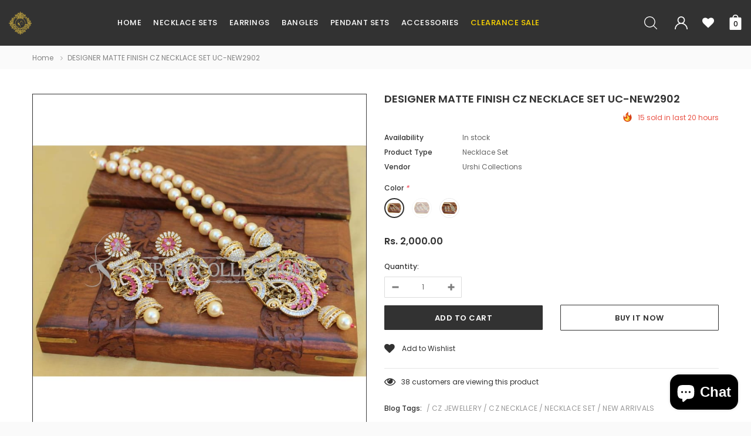

--- FILE ---
content_type: text/html; charset=utf-8
request_url: https://urshicollections.com/products/designer-matte-finish-cz-necklace-set-uc-new2902
body_size: 42814
content:
<!doctype html>
<!--[if lt IE 7]><html class="no-js lt-ie9 lt-ie8 lt-ie7" lang="en"> <![endif]-->
<!--[if IE 7]><html class="no-js lt-ie9 lt-ie8" lang="en"> <![endif]-->
<!--[if IE 8]><html class="no-js lt-ie9" lang="en"> <![endif]-->
<!--[if IE 9 ]><html class="ie9 no-js"> <![endif]-->
<!--[if (gt IE 9)|!(IE)]><!--> <html class="no-js"> <!--<![endif]-->
<head>
  <!-- Basic page needs ================================================== -->
  <meta charset="utf-8">
  <meta http-equiv="X-UA-Compatible" content="IE=edge,chrome=1">

  <!-- Title and description ================================================== -->
  <title>
    DESIGNER MATTE FINISH CZ NECKLACE SET UC-NEW2902 &ndash; Urshi Collections
  </title>

  
  <meta name="description" content="JEWELLERY INFORMATION: 1 Necklace :: 1 Pair of earrings Jewellery Style: Necklace Set For: Women Necklace Length: 26 cm Earrings Length: 75 mm JEWELLERY CARE: Keep It In A Zip Lock Pouch After Wiping With Soft Cloth. Polish On The Jewellery Lasts For More Than A Year When Handled Carefully. Do Not Spray Deodorant, Perf">
  

  <!-- Product meta ================================================== -->
  


  <meta property="og:type" content="product">
  <meta property="og:title" content="DESIGNER MATTE FINISH CZ  NECKLACE SET UC-NEW2902">
  
  <meta property="og:image" content="http://urshicollections.com/cdn/shop/products/designer-matte-finish-cz-necklace-set-uc-new2902-red-urshi-collections_775_grande.jpg?v=1574150912">
  <meta property="og:image:secure_url" content="https://urshicollections.com/cdn/shop/products/designer-matte-finish-cz-necklace-set-uc-new2902-red-urshi-collections_775_grande.jpg?v=1574150912">
  
  <meta property="og:image" content="http://urshicollections.com/cdn/shop/products/designer-matte-finish-cz-necklace-set-uc-new2902-urshi-collections_395_grande.jpg?v=1574150912">
  <meta property="og:image:secure_url" content="https://urshicollections.com/cdn/shop/products/designer-matte-finish-cz-necklace-set-uc-new2902-urshi-collections_395_grande.jpg?v=1574150912">
  
  <meta property="og:image" content="http://urshicollections.com/cdn/shop/products/designer-matte-finish-cz-necklace-set-uc-new2902-urshi-collections_443_grande.jpg?v=1574150912">
  <meta property="og:image:secure_url" content="https://urshicollections.com/cdn/shop/products/designer-matte-finish-cz-necklace-set-uc-new2902-urshi-collections_443_grande.jpg?v=1574150912">
  
  <meta property="og:price:amount" content="2,000.00">
  <meta property="og:price:currency" content="INR">


  <meta property="og:description" content="JEWELLERY INFORMATION: 1 Necklace :: 1 Pair of earrings Jewellery Style: Necklace Set For: Women Necklace Length: 26 cm Earrings Length: 75 mm JEWELLERY CARE: Keep It In A Zip Lock Pouch After Wiping With Soft Cloth. Polish On The Jewellery Lasts For More Than A Year When Handled Carefully. Do Not Spray Deodorant, Perf">


  <meta property="og:url" content="https://urshicollections.com/products/designer-matte-finish-cz-necklace-set-uc-new2902">
  <meta property="og:site_name" content="Urshi Collections">
  <!-- /snippets/twitter-card.liquid -->





  <meta name="twitter:card" content="product">
  <meta name="twitter:title" content="DESIGNER MATTE FINISH CZ  NECKLACE SET UC-NEW2902">
  <meta name="twitter:description" content="JEWELLERY INFORMATION:

1 Necklace :: 1 Pair of earrings
Jewellery Style: Necklace Set
For: Women
Necklace Length: 26 cm
Earrings Length: 75 mm


JEWELLERY CARE:

Keep It In A Zip Lock Pouch After Wiping With Soft Cloth.
Polish On The Jewellery Lasts For More Than A Year When Handled Carefully.
Do Not Spray Deodorant, Perfume Or Use Soap, Detergent On The Jewellery.

">
  <meta name="twitter:image" content="https://urshicollections.com/cdn/shop/products/designer-matte-finish-cz-necklace-set-uc-new2902-red-urshi-collections_775_medium.jpg?v=1574150912">
  <meta name="twitter:image:width" content="240">
  <meta name="twitter:image:height" content="240">
  <meta name="twitter:label1" content="Price">
  <meta name="twitter:data1" content="Rs. 2,000.00">
  
  <meta name="twitter:label2" content="Brand">
  <meta name="twitter:data2" content="Urshi Collections">
  



  <!-- Helpers ================================================== -->
  <link rel="canonical" href="https://urshicollections.com/products/designer-matte-finish-cz-necklace-set-uc-new2902">
  <meta name="format-detection" content="telephone=no">
  <meta name='viewport' content='width=device-width,initial-scale=1.0, user-scalable=0' >

  <!-- Favicon -->
  
  <link rel="shortcut icon" href="//urshicollections.com/cdn/shop/files/output-0_copy_2_5ee2e8db-a48e-4927-8431-214fe0028caf_32x32.png?v=1613515002" type="image/png">
  
   
  <!-- Header hook for plugins ================================================== -->
  <script>window.performance && window.performance.mark && window.performance.mark('shopify.content_for_header.start');</script><meta id="shopify-digital-wallet" name="shopify-digital-wallet" content="/6950223925/digital_wallets/dialog">
<link rel="alternate" type="application/json+oembed" href="https://urshicollections.com/products/designer-matte-finish-cz-necklace-set-uc-new2902.oembed">
<script async="async" src="/checkouts/internal/preloads.js?locale=en-IN"></script>
<script id="shopify-features" type="application/json">{"accessToken":"af4343ec384b95952341236a90bcdfa1","betas":["rich-media-storefront-analytics"],"domain":"urshicollections.com","predictiveSearch":true,"shopId":6950223925,"locale":"en"}</script>
<script>var Shopify = Shopify || {};
Shopify.shop = "urshi-collections.myshopify.com";
Shopify.locale = "en";
Shopify.currency = {"active":"INR","rate":"1.0"};
Shopify.country = "IN";
Shopify.theme = {"name":"lynkco-1-0-0-sections-ready","id":18318458933,"schema_name":"Lynkco","schema_version":"1.0.0","theme_store_id":null,"role":"main"};
Shopify.theme.handle = "null";
Shopify.theme.style = {"id":null,"handle":null};
Shopify.cdnHost = "urshicollections.com/cdn";
Shopify.routes = Shopify.routes || {};
Shopify.routes.root = "/";</script>
<script type="module">!function(o){(o.Shopify=o.Shopify||{}).modules=!0}(window);</script>
<script>!function(o){function n(){var o=[];function n(){o.push(Array.prototype.slice.apply(arguments))}return n.q=o,n}var t=o.Shopify=o.Shopify||{};t.loadFeatures=n(),t.autoloadFeatures=n()}(window);</script>
<script id="shop-js-analytics" type="application/json">{"pageType":"product"}</script>
<script defer="defer" async type="module" src="//urshicollections.com/cdn/shopifycloud/shop-js/modules/v2/client.init-shop-cart-sync_COMZFrEa.en.esm.js"></script>
<script defer="defer" async type="module" src="//urshicollections.com/cdn/shopifycloud/shop-js/modules/v2/chunk.common_CdXrxk3f.esm.js"></script>
<script type="module">
  await import("//urshicollections.com/cdn/shopifycloud/shop-js/modules/v2/client.init-shop-cart-sync_COMZFrEa.en.esm.js");
await import("//urshicollections.com/cdn/shopifycloud/shop-js/modules/v2/chunk.common_CdXrxk3f.esm.js");

  window.Shopify.SignInWithShop?.initShopCartSync?.({"fedCMEnabled":true,"windoidEnabled":true});

</script>
<script>(function() {
  var isLoaded = false;
  function asyncLoad() {
    if (isLoaded) return;
    isLoaded = true;
    var urls = ["https:\/\/chimpstatic.com\/mcjs-connected\/js\/users\/5056f1a95671fcc99df1436c9\/dc1753c9e3f508b9c9572a00f.js?shop=urshi-collections.myshopify.com","https:\/\/sr-cdn.shiprocket.in\/sr-promise\/static\/uc.js?channel_id=4\u0026sr_company_id=166194\u0026shop=urshi-collections.myshopify.com"];
    for (var i = 0; i < urls.length; i++) {
      var s = document.createElement('script');
      s.type = 'text/javascript';
      s.async = true;
      s.src = urls[i];
      var x = document.getElementsByTagName('script')[0];
      x.parentNode.insertBefore(s, x);
    }
  };
  if(window.attachEvent) {
    window.attachEvent('onload', asyncLoad);
  } else {
    window.addEventListener('load', asyncLoad, false);
  }
})();</script>
<script id="__st">var __st={"a":6950223925,"offset":-18000,"reqid":"487b1662-28e8-4197-9409-66f3bae2e76e-1763459714","pageurl":"urshicollections.com\/products\/designer-matte-finish-cz-necklace-set-uc-new2902","u":"17e4dcfbb85c","p":"product","rtyp":"product","rid":4347777712228};</script>
<script>window.ShopifyPaypalV4VisibilityTracking = true;</script>
<script id="captcha-bootstrap">!function(){'use strict';const t='contact',e='account',n='new_comment',o=[[t,t],['blogs',n],['comments',n],[t,'customer']],c=[[e,'customer_login'],[e,'guest_login'],[e,'recover_customer_password'],[e,'create_customer']],r=t=>t.map((([t,e])=>`form[action*='/${t}']:not([data-nocaptcha='true']) input[name='form_type'][value='${e}']`)).join(','),a=t=>()=>t?[...document.querySelectorAll(t)].map((t=>t.form)):[];function s(){const t=[...o],e=r(t);return a(e)}const i='password',u='form_key',d=['recaptcha-v3-token','g-recaptcha-response','h-captcha-response',i],f=()=>{try{return window.sessionStorage}catch{return}},m='__shopify_v',_=t=>t.elements[u];function p(t,e,n=!1){try{const o=window.sessionStorage,c=JSON.parse(o.getItem(e)),{data:r}=function(t){const{data:e,action:n}=t;return t[m]||n?{data:e,action:n}:{data:t,action:n}}(c);for(const[e,n]of Object.entries(r))t.elements[e]&&(t.elements[e].value=n);n&&o.removeItem(e)}catch(o){console.error('form repopulation failed',{error:o})}}const l='form_type',E='cptcha';function T(t){t.dataset[E]=!0}const w=window,h=w.document,L='Shopify',v='ce_forms',y='captcha';let A=!1;((t,e)=>{const n=(g='f06e6c50-85a8-45c8-87d0-21a2b65856fe',I='https://cdn.shopify.com/shopifycloud/storefront-forms-hcaptcha/ce_storefront_forms_captcha_hcaptcha.v1.5.2.iife.js',D={infoText:'Protected by hCaptcha',privacyText:'Privacy',termsText:'Terms'},(t,e,n)=>{const o=w[L][v],c=o.bindForm;if(c)return c(t,g,e,D).then(n);var r;o.q.push([[t,g,e,D],n]),r=I,A||(h.body.append(Object.assign(h.createElement('script'),{id:'captcha-provider',async:!0,src:r})),A=!0)});var g,I,D;w[L]=w[L]||{},w[L][v]=w[L][v]||{},w[L][v].q=[],w[L][y]=w[L][y]||{},w[L][y].protect=function(t,e){n(t,void 0,e),T(t)},Object.freeze(w[L][y]),function(t,e,n,w,h,L){const[v,y,A,g]=function(t,e,n){const i=e?o:[],u=t?c:[],d=[...i,...u],f=r(d),m=r(i),_=r(d.filter((([t,e])=>n.includes(e))));return[a(f),a(m),a(_),s()]}(w,h,L),I=t=>{const e=t.target;return e instanceof HTMLFormElement?e:e&&e.form},D=t=>v().includes(t);t.addEventListener('submit',(t=>{const e=I(t);if(!e)return;const n=D(e)&&!e.dataset.hcaptchaBound&&!e.dataset.recaptchaBound,o=_(e),c=g().includes(e)&&(!o||!o.value);(n||c)&&t.preventDefault(),c&&!n&&(function(t){try{if(!f())return;!function(t){const e=f();if(!e)return;const n=_(t);if(!n)return;const o=n.value;o&&e.removeItem(o)}(t);const e=Array.from(Array(32),(()=>Math.random().toString(36)[2])).join('');!function(t,e){_(t)||t.append(Object.assign(document.createElement('input'),{type:'hidden',name:u})),t.elements[u].value=e}(t,e),function(t,e){const n=f();if(!n)return;const o=[...t.querySelectorAll(`input[type='${i}']`)].map((({name:t})=>t)),c=[...d,...o],r={};for(const[a,s]of new FormData(t).entries())c.includes(a)||(r[a]=s);n.setItem(e,JSON.stringify({[m]:1,action:t.action,data:r}))}(t,e)}catch(e){console.error('failed to persist form',e)}}(e),e.submit())}));const S=(t,e)=>{t&&!t.dataset[E]&&(n(t,e.some((e=>e===t))),T(t))};for(const o of['focusin','change'])t.addEventListener(o,(t=>{const e=I(t);D(e)&&S(e,y())}));const B=e.get('form_key'),M=e.get(l),P=B&&M;t.addEventListener('DOMContentLoaded',(()=>{const t=y();if(P)for(const e of t)e.elements[l].value===M&&p(e,B);[...new Set([...A(),...v().filter((t=>'true'===t.dataset.shopifyCaptcha))])].forEach((e=>S(e,t)))}))}(h,new URLSearchParams(w.location.search),n,t,e,['guest_login'])})(!0,!0)}();</script>
<script integrity="sha256-52AcMU7V7pcBOXWImdc/TAGTFKeNjmkeM1Pvks/DTgc=" data-source-attribution="shopify.loadfeatures" defer="defer" src="//urshicollections.com/cdn/shopifycloud/storefront/assets/storefront/load_feature-81c60534.js" crossorigin="anonymous"></script>
<script data-source-attribution="shopify.dynamic_checkout.dynamic.init">var Shopify=Shopify||{};Shopify.PaymentButton=Shopify.PaymentButton||{isStorefrontPortableWallets:!0,init:function(){window.Shopify.PaymentButton.init=function(){};var t=document.createElement("script");t.src="https://urshicollections.com/cdn/shopifycloud/portable-wallets/latest/portable-wallets.en.js",t.type="module",document.head.appendChild(t)}};
</script>
<script data-source-attribution="shopify.dynamic_checkout.buyer_consent">
  function portableWalletsHideBuyerConsent(e){var t=document.getElementById("shopify-buyer-consent"),n=document.getElementById("shopify-subscription-policy-button");t&&n&&(t.classList.add("hidden"),t.setAttribute("aria-hidden","true"),n.removeEventListener("click",e))}function portableWalletsShowBuyerConsent(e){var t=document.getElementById("shopify-buyer-consent"),n=document.getElementById("shopify-subscription-policy-button");t&&n&&(t.classList.remove("hidden"),t.removeAttribute("aria-hidden"),n.addEventListener("click",e))}window.Shopify?.PaymentButton&&(window.Shopify.PaymentButton.hideBuyerConsent=portableWalletsHideBuyerConsent,window.Shopify.PaymentButton.showBuyerConsent=portableWalletsShowBuyerConsent);
</script>
<script>
  function portableWalletsCleanup(e){e&&e.src&&console.error("Failed to load portable wallets script "+e.src);var t=document.querySelectorAll("shopify-accelerated-checkout .shopify-payment-button__skeleton, shopify-accelerated-checkout-cart .wallet-cart-button__skeleton"),e=document.getElementById("shopify-buyer-consent");for(let e=0;e<t.length;e++)t[e].remove();e&&e.remove()}function portableWalletsNotLoadedAsModule(e){e instanceof ErrorEvent&&"string"==typeof e.message&&e.message.includes("import.meta")&&"string"==typeof e.filename&&e.filename.includes("portable-wallets")&&(window.removeEventListener("error",portableWalletsNotLoadedAsModule),window.Shopify.PaymentButton.failedToLoad=e,"loading"===document.readyState?document.addEventListener("DOMContentLoaded",window.Shopify.PaymentButton.init):window.Shopify.PaymentButton.init())}window.addEventListener("error",portableWalletsNotLoadedAsModule);
</script>

<script type="module" src="https://urshicollections.com/cdn/shopifycloud/portable-wallets/latest/portable-wallets.en.js" onError="portableWalletsCleanup(this)" crossorigin="anonymous"></script>
<script nomodule>
  document.addEventListener("DOMContentLoaded", portableWalletsCleanup);
</script>

<link id="shopify-accelerated-checkout-styles" rel="stylesheet" media="screen" href="https://urshicollections.com/cdn/shopifycloud/portable-wallets/latest/accelerated-checkout-backwards-compat.css" crossorigin="anonymous">
<style id="shopify-accelerated-checkout-cart">
        #shopify-buyer-consent {
  margin-top: 1em;
  display: inline-block;
  width: 100%;
}

#shopify-buyer-consent.hidden {
  display: none;
}

#shopify-subscription-policy-button {
  background: none;
  border: none;
  padding: 0;
  text-decoration: underline;
  font-size: inherit;
  cursor: pointer;
}

#shopify-subscription-policy-button::before {
  box-shadow: none;
}

      </style>

<script>window.performance && window.performance.mark && window.performance.mark('shopify.content_for_header.end');</script>

  <!--[if lt IE 9]>
  <script src="//html5shiv.googlecode.com/svn/trunk/html5.js" type="text/javascript"></script>
  <![endif]-->
  
  
   <!-- fonts -->
  
<script type="text/javascript">
  WebFontConfig = {
    google: { families: [ 
      
          'Poppins:100,200,300,400,500,600,700,800,900'
	  
      
      
      	
      		,
      	      
        'Arimo:100,200,300,400,500,600,700,800,900'
	  
      
      
      	
      		,
      	      
        'Tinos:100,200,300,400,500,600,700,800,900'
	  
      
      
    ] }
  };
  (function() {
    var wf = document.createElement('script');
    wf.src = ('https:' == document.location.protocol ? 'https' : 'http') +
      '://ajax.googleapis.com/ajax/libs/webfont/1/webfont.js';
    wf.type = 'text/javascript';
    wf.async = 'true';
    var s = document.getElementsByTagName('script')[0];
    s.parentNode.insertBefore(wf, s);
  })(); 
</script>

  <link rel="stylesheet" href="//maxcdn.bootstrapcdn.com/font-awesome/4.7.0/css/font-awesome.min.css">

<link href="//urshicollections.com/cdn/shop/t/2/assets/jquery.fancybox.css?v=37485665262846397371551241379" rel="stylesheet" type="text/css" media="all" />
<link href="//urshicollections.com/cdn/shop/t/2/assets/bootstrap.min.css?v=38571366737035498221551241375" rel="stylesheet" type="text/css" media="all" />

<link href="//urshicollections.com/cdn/shop/t/2/assets/style.scss.css?v=99077269960025958061737353275" rel="stylesheet" type="text/css" media="all" />



<link href="//urshicollections.com/cdn/shop/t/2/assets/style-responsive.scss.css?v=12788833014361728921733409942" rel="stylesheet" type="text/css" media="all" />


  <script src="//ajax.googleapis.com/ajax/libs/jquery/1.11.0/jquery.min.js" type="text/javascript"></script>
<script src="//urshicollections.com/cdn/shop/t/2/assets/jquery-cookie.min.js?v=72365755745404048181551241378"></script>

<script>
  window.ajax_cart = true;
  window.dpl_upsell = true;
  window.money_format = "<span class=money>Rs. {{amount}}</span>";
  window.shop_currency = "INR";
  window.show_multiple_currencies = false;
  window.loading_url = "//urshicollections.com/cdn/shop/t/2/assets/loading.gif?5436"; 
  window.use_color_swatch = true;
  window.use_variant_swatch = true;
  window.enable_sidebar_multiple_choice = true;
  window.dropdowncart_type = "hover";
  window.file_url = "//urshicollections.com/cdn/shop/files/?5436";
  window.asset_url = "";
  window.show_sidebar = "Show sidebar";
  window.hide_sidebar = "Hide sidebar";
  window.template_suffix = "";
  window.ajax_sidebar_link = true;
  
  window.inventory_text = {
    in_stock: "In stock",
    many_in_stock: "Many in stock",
    out_of_stock: "Out of stock",
    add_to_cart: "Add to Cart",
    sold_out: "Sold out",
    unavailable: "Out Of Stock",
    add_wishlist : "Add to Wishlist",
    remove_wishlist : "Added To wishlist",
    select_options : "Select options",
    hide_options : "hide variants",
    show_options : "Show variants",
    adding : "Adding",
    thank_you : "Thank You",
    add_more : "Add More",
    cart_feedback : "added to your shopping cart"
  };    
          
  window.multi_lang = false;
</script>



  
  
  
<!-- BEGIN app block: shopify://apps/judge-me-reviews/blocks/judgeme_core/61ccd3b1-a9f2-4160-9fe9-4fec8413e5d8 --><!-- Start of Judge.me Core -->




<link rel="dns-prefetch" href="https://cdnwidget.judge.me">
<link rel="dns-prefetch" href="https://cdn.judge.me">
<link rel="dns-prefetch" href="https://cdn1.judge.me">
<link rel="dns-prefetch" href="https://api.judge.me">

<script data-cfasync='false' class='jdgm-settings-script'>window.jdgmSettings={"pagination":5,"disable_web_reviews":false,"badge_no_review_text":"No reviews","badge_n_reviews_text":"{{ n }} review/reviews","hide_badge_preview_if_no_reviews":true,"badge_hide_text":false,"enforce_center_preview_badge":false,"widget_title":"Customer Reviews","widget_open_form_text":"Write a review","widget_close_form_text":"Cancel review","widget_refresh_page_text":"Refresh page","widget_summary_text":"Based on {{ number_of_reviews }} review/reviews","widget_no_review_text":"Be the first to write a review","widget_name_field_text":"Name","widget_verified_name_field_text":"Verified Name (public)","widget_name_placeholder_text":"Enter your name (public)","widget_required_field_error_text":"This field is required.","widget_email_field_text":"Email","widget_verified_email_field_text":"Verified Email (private, can not be edited)","widget_email_placeholder_text":"Enter your email (private)","widget_email_field_error_text":"Please enter a valid email address.","widget_rating_field_text":"Rating","widget_review_title_field_text":"Review Title","widget_review_title_placeholder_text":"Give your review a title","widget_review_body_field_text":"Review","widget_review_body_placeholder_text":"Write your comments here","widget_pictures_field_text":"Picture/Video (optional)","widget_submit_review_text":"Submit Review","widget_submit_verified_review_text":"Submit Verified Review","widget_submit_success_msg_with_auto_publish":"Thank you! Please refresh the page in a few moments to see your review. You can remove or edit your review by logging into \u003ca href='https://judge.me/login' target='_blank' rel='nofollow noopener'\u003eJudge.me\u003c/a\u003e","widget_submit_success_msg_no_auto_publish":"Thank you! Your review will be published as soon as it is approved by the shop admin. You can remove or edit your review by logging into \u003ca href='https://judge.me/login' target='_blank' rel='nofollow noopener'\u003eJudge.me\u003c/a\u003e","widget_show_default_reviews_out_of_total_text":"Showing {{ n_reviews_shown }} out of {{ n_reviews }} reviews.","widget_show_all_link_text":"Show all","widget_show_less_link_text":"Show less","widget_author_said_text":"{{ reviewer_name }} said:","widget_days_text":"{{ n }} days ago","widget_weeks_text":"{{ n }} week/weeks ago","widget_months_text":"{{ n }} month/months ago","widget_years_text":"{{ n }} year/years ago","widget_yesterday_text":"Yesterday","widget_today_text":"Today","widget_replied_text":"\u003e\u003e {{ shop_name }} replied:","widget_read_more_text":"Read more","widget_rating_filter_see_all_text":"See all reviews","widget_sorting_most_recent_text":"Most Recent","widget_sorting_highest_rating_text":"Highest Rating","widget_sorting_lowest_rating_text":"Lowest Rating","widget_sorting_with_pictures_text":"Only Pictures","widget_sorting_most_helpful_text":"Most Helpful","widget_open_question_form_text":"Ask a question","widget_reviews_subtab_text":"Reviews","widget_questions_subtab_text":"Questions","widget_question_label_text":"Question","widget_answer_label_text":"Answer","widget_question_placeholder_text":"Write your question here","widget_submit_question_text":"Submit Question","widget_question_submit_success_text":"Thank you for your question! We will notify you once it gets answered.","verified_badge_text":"Verified","verified_badge_placement":"left-of-reviewer-name","widget_hide_border":false,"widget_social_share":false,"all_reviews_include_out_of_store_products":true,"all_reviews_out_of_store_text":"(out of store)","all_reviews_product_name_prefix_text":"about","enable_review_pictures":true,"widget_product_reviews_subtab_text":"Product Reviews","widget_shop_reviews_subtab_text":"Shop Reviews","widget_write_a_store_review_text":"Write a Store Review","widget_other_languages_heading":"Reviews in Other Languages","widget_sorting_pictures_first_text":"Pictures First","floating_tab_button_name":"★ Reviews","floating_tab_title":"Let customers speak for us","floating_tab_url":"","floating_tab_url_enabled":false,"all_reviews_text_badge_text":"Customers rate us {{ shop.metafields.judgeme.all_reviews_rating | round: 1 }}/5 based on {{ shop.metafields.judgeme.all_reviews_count }} reviews.","all_reviews_text_badge_text_branded_style":"{{ shop.metafields.judgeme.all_reviews_rating | round: 1 }} out of 5 stars based on {{ shop.metafields.judgeme.all_reviews_count }} reviews","all_reviews_text_badge_url":"","all_reviews_text_style":"branded","featured_carousel_title":"Let customers speak for us","featured_carousel_count_text":"from {{ n }} reviews","featured_carousel_url":"","verified_count_badge_style":"branded","verified_count_badge_url":"","picture_reminder_submit_button":"Upload Pictures","widget_sorting_videos_first_text":"Videos First","widget_review_pending_text":"Pending","remove_microdata_snippet":false,"preview_badge_no_question_text":"No questions","preview_badge_n_question_text":"{{ number_of_questions }} question/questions","widget_search_bar_placeholder":"Search reviews","widget_sorting_verified_only_text":"Verified only","featured_carousel_verified_badge_enable":true,"featured_carousel_more_reviews_button_text":"Read more reviews","featured_carousel_view_product_button_text":"View product","all_reviews_page_load_more_text":"Load More Reviews","widget_advanced_speed_features":5,"widget_public_name_text":"displayed publicly like","default_reviewer_name_has_non_latin":true,"widget_reviewer_anonymous":"Anonymous","medals_widget_title":"Judge.me Review Medals","widget_invalid_yt_video_url_error_text":"Not a YouTube video URL","widget_max_length_field_error_text":"Please enter no more than {0} characters.","widget_verified_by_shop_text":"Verified by Shop","widget_load_with_code_splitting":true,"widget_ugc_title":"Made by us, Shared by you","widget_ugc_subtitle":"Tag us to see your picture featured in our page","widget_ugc_primary_button_text":"Buy Now","widget_ugc_secondary_button_text":"Load More","widget_ugc_reviews_button_text":"View Reviews","widget_summary_average_rating_text":"{{ average_rating }} out of 5","widget_media_grid_title":"Customer photos \u0026 videos","widget_media_grid_see_more_text":"See more","widget_verified_by_judgeme_text":"Verified by Judge.me","widget_verified_by_judgeme_text_in_store_medals":"Verified by Judge.me","widget_media_field_exceed_quantity_message":"Sorry, we can only accept {{ max_media }} for one review.","widget_media_field_exceed_limit_message":"{{ file_name }} is too large, please select a {{ media_type }} less than {{ size_limit }}MB.","widget_review_submitted_text":"Review Submitted!","widget_question_submitted_text":"Question Submitted!","widget_close_form_text_question":"Cancel","widget_write_your_answer_here_text":"Write your answer here","widget_enabled_branded_link":true,"widget_show_collected_by_judgeme":true,"widget_collected_by_judgeme_text":"collected by Judge.me","widget_load_more_text":"Load More","widget_full_review_text":"Full Review","widget_read_more_reviews_text":"Read More Reviews","widget_read_questions_text":"Read Questions","widget_questions_and_answers_text":"Questions \u0026 Answers","widget_verified_by_text":"Verified by","widget_number_of_reviews_text":"{{ number_of_reviews }} reviews","widget_back_button_text":"Back","widget_next_button_text":"Next","widget_custom_forms_filter_button":"Filters","how_reviews_are_collected":"How reviews are collected?","widget_gdpr_statement":"How we use your data: We’ll only contact you about the review you left, and only if necessary. By submitting your review, you agree to Judge.me’s \u003ca href='https://judge.me/terms' target='_blank' rel='nofollow noopener'\u003eterms\u003c/a\u003e, \u003ca href='https://judge.me/privacy' target='_blank' rel='nofollow noopener'\u003eprivacy\u003c/a\u003e and \u003ca href='https://judge.me/content-policy' target='_blank' rel='nofollow noopener'\u003econtent\u003c/a\u003e policies.","review_snippet_widget_round_border_style":true,"review_snippet_widget_card_color":"#FFFFFF","review_snippet_widget_slider_arrows_background_color":"#FFFFFF","review_snippet_widget_slider_arrows_color":"#000000","review_snippet_widget_star_color":"#339999","platform":"shopify","branding_url":"https://app.judge.me/reviews","branding_text":"Powered by Judge.me","locale":"en","reply_name":"Urshi Collections","widget_version":"3.0","footer":true,"autopublish":true,"review_dates":true,"enable_custom_form":false,"enable_multi_locales_translations":false,"can_be_branded":false,"reply_name_text":"Urshi Collections"};</script> <style class='jdgm-settings-style'>.jdgm-xx{left:0}:root{--jdgm-primary-color: #399;--jdgm-secondary-color: rgba(51,153,153,0.1);--jdgm-star-color: #399;--jdgm-write-review-text-color: white;--jdgm-write-review-bg-color: #339999;--jdgm-paginate-color: #399;--jdgm-border-radius: 0;--jdgm-reviewer-name-color: #339999}.jdgm-histogram__bar-content{background-color:#399}.jdgm-rev[data-verified-buyer=true] .jdgm-rev__icon.jdgm-rev__icon:after,.jdgm-rev__buyer-badge.jdgm-rev__buyer-badge{color:white;background-color:#399}.jdgm-review-widget--small .jdgm-gallery.jdgm-gallery .jdgm-gallery__thumbnail-link:nth-child(8) .jdgm-gallery__thumbnail-wrapper.jdgm-gallery__thumbnail-wrapper:before{content:"See more"}@media only screen and (min-width: 768px){.jdgm-gallery.jdgm-gallery .jdgm-gallery__thumbnail-link:nth-child(8) .jdgm-gallery__thumbnail-wrapper.jdgm-gallery__thumbnail-wrapper:before{content:"See more"}}.jdgm-prev-badge[data-average-rating='0.00']{display:none !important}.jdgm-author-all-initials{display:none !important}.jdgm-author-last-initial{display:none !important}.jdgm-rev-widg__title{visibility:hidden}.jdgm-rev-widg__summary-text{visibility:hidden}.jdgm-prev-badge__text{visibility:hidden}.jdgm-rev__prod-link-prefix:before{content:'about'}.jdgm-rev__out-of-store-text:before{content:'(out of store)'}@media only screen and (min-width: 768px){.jdgm-rev__pics .jdgm-rev_all-rev-page-picture-separator,.jdgm-rev__pics .jdgm-rev__product-picture{display:none}}@media only screen and (max-width: 768px){.jdgm-rev__pics .jdgm-rev_all-rev-page-picture-separator,.jdgm-rev__pics .jdgm-rev__product-picture{display:none}}.jdgm-preview-badge[data-template="product"]{display:none !important}.jdgm-preview-badge[data-template="collection"]{display:none !important}.jdgm-preview-badge[data-template="index"]{display:none !important}.jdgm-review-widget[data-from-snippet="true"]{display:none !important}.jdgm-verified-count-badget[data-from-snippet="true"]{display:none !important}.jdgm-carousel-wrapper[data-from-snippet="true"]{display:none !important}.jdgm-all-reviews-text[data-from-snippet="true"]{display:none !important}.jdgm-medals-section[data-from-snippet="true"]{display:none !important}.jdgm-ugc-media-wrapper[data-from-snippet="true"]{display:none !important}.jdgm-review-snippet-widget .jdgm-rev-snippet-widget__cards-container .jdgm-rev-snippet-card{border-radius:8px;background:#fff}.jdgm-review-snippet-widget .jdgm-rev-snippet-widget__cards-container .jdgm-rev-snippet-card__rev-rating .jdgm-star{color:#399}.jdgm-review-snippet-widget .jdgm-rev-snippet-widget__prev-btn,.jdgm-review-snippet-widget .jdgm-rev-snippet-widget__next-btn{border-radius:50%;background:#fff}.jdgm-review-snippet-widget .jdgm-rev-snippet-widget__prev-btn>svg,.jdgm-review-snippet-widget .jdgm-rev-snippet-widget__next-btn>svg{fill:#000}.jdgm-full-rev-modal.rev-snippet-widget .jm-mfp-container .jm-mfp-content,.jdgm-full-rev-modal.rev-snippet-widget .jm-mfp-container .jdgm-full-rev__icon,.jdgm-full-rev-modal.rev-snippet-widget .jm-mfp-container .jdgm-full-rev__pic-img,.jdgm-full-rev-modal.rev-snippet-widget .jm-mfp-container .jdgm-full-rev__reply{border-radius:8px}.jdgm-full-rev-modal.rev-snippet-widget .jm-mfp-container .jdgm-full-rev[data-verified-buyer="true"] .jdgm-full-rev__icon::after{border-radius:8px}.jdgm-full-rev-modal.rev-snippet-widget .jm-mfp-container .jdgm-full-rev .jdgm-rev__buyer-badge{border-radius:calc( 8px / 2 )}.jdgm-full-rev-modal.rev-snippet-widget .jm-mfp-container .jdgm-full-rev .jdgm-full-rev__replier::before{content:'Urshi Collections'}.jdgm-full-rev-modal.rev-snippet-widget .jm-mfp-container .jdgm-full-rev .jdgm-full-rev__product-button{border-radius:calc( 8px * 6 )}
</style> <style class='jdgm-settings-style'></style>

  
  
  
  <style class='jdgm-miracle-styles'>
  @-webkit-keyframes jdgm-spin{0%{-webkit-transform:rotate(0deg);-ms-transform:rotate(0deg);transform:rotate(0deg)}100%{-webkit-transform:rotate(359deg);-ms-transform:rotate(359deg);transform:rotate(359deg)}}@keyframes jdgm-spin{0%{-webkit-transform:rotate(0deg);-ms-transform:rotate(0deg);transform:rotate(0deg)}100%{-webkit-transform:rotate(359deg);-ms-transform:rotate(359deg);transform:rotate(359deg)}}@font-face{font-family:'JudgemeStar';src:url("[data-uri]") format("woff");font-weight:normal;font-style:normal}.jdgm-star{font-family:'JudgemeStar';display:inline !important;text-decoration:none !important;padding:0 4px 0 0 !important;margin:0 !important;font-weight:bold;opacity:1;-webkit-font-smoothing:antialiased;-moz-osx-font-smoothing:grayscale}.jdgm-star:hover{opacity:1}.jdgm-star:last-of-type{padding:0 !important}.jdgm-star.jdgm--on:before{content:"\e000"}.jdgm-star.jdgm--off:before{content:"\e001"}.jdgm-star.jdgm--half:before{content:"\e002"}.jdgm-widget *{margin:0;line-height:1.4;-webkit-box-sizing:border-box;-moz-box-sizing:border-box;box-sizing:border-box;-webkit-overflow-scrolling:touch}.jdgm-hidden{display:none !important;visibility:hidden !important}.jdgm-temp-hidden{display:none}.jdgm-spinner{width:40px;height:40px;margin:auto;border-radius:50%;border-top:2px solid #eee;border-right:2px solid #eee;border-bottom:2px solid #eee;border-left:2px solid #ccc;-webkit-animation:jdgm-spin 0.8s infinite linear;animation:jdgm-spin 0.8s infinite linear}.jdgm-prev-badge{display:block !important}

</style>


  
  
   


<script data-cfasync='false' class='jdgm-script'>
!function(e){window.jdgm=window.jdgm||{},jdgm.CDN_HOST="https://cdnwidget.judge.me/",jdgm.API_HOST="https://api.judge.me/",jdgm.CDN_BASE_URL="https://cdn.shopify.com/extensions/019a77e4-a374-7df4-972d-32c540d9a1b8/judgeme-extensions-202/assets/",
jdgm.docReady=function(d){(e.attachEvent?"complete"===e.readyState:"loading"!==e.readyState)?
setTimeout(d,0):e.addEventListener("DOMContentLoaded",d)},jdgm.loadCSS=function(d,t,o,a){
!o&&jdgm.loadCSS.requestedUrls.indexOf(d)>=0||(jdgm.loadCSS.requestedUrls.push(d),
(a=e.createElement("link")).rel="stylesheet",a.class="jdgm-stylesheet",a.media="nope!",
a.href=d,a.onload=function(){this.media="all",t&&setTimeout(t)},e.body.appendChild(a))},
jdgm.loadCSS.requestedUrls=[],jdgm.loadJS=function(e,d){var t=new XMLHttpRequest;
t.onreadystatechange=function(){4===t.readyState&&(Function(t.response)(),d&&d(t.response))},
t.open("GET",e),t.send()},jdgm.docReady((function(){(window.jdgmLoadCSS||e.querySelectorAll(
".jdgm-widget, .jdgm-all-reviews-page").length>0)&&(jdgmSettings.widget_load_with_code_splitting?
parseFloat(jdgmSettings.widget_version)>=3?jdgm.loadCSS(jdgm.CDN_HOST+"widget_v3/base.css"):
jdgm.loadCSS(jdgm.CDN_HOST+"widget/base.css"):jdgm.loadCSS(jdgm.CDN_HOST+"shopify_v2.css"),
jdgm.loadJS(jdgm.CDN_HOST+"loader.js"))}))}(document);
</script>
<noscript><link rel="stylesheet" type="text/css" media="all" href="https://cdnwidget.judge.me/shopify_v2.css"></noscript>

<!-- BEGIN app snippet: theme_fix_tags --><script>
  (function() {
    var jdgmThemeFixes = null;
    if (!jdgmThemeFixes) return;
    var thisThemeFix = jdgmThemeFixes[Shopify.theme.id];
    if (!thisThemeFix) return;

    if (thisThemeFix.html) {
      document.addEventListener("DOMContentLoaded", function() {
        var htmlDiv = document.createElement('div');
        htmlDiv.classList.add('jdgm-theme-fix-html');
        htmlDiv.innerHTML = thisThemeFix.html;
        document.body.append(htmlDiv);
      });
    };

    if (thisThemeFix.css) {
      var styleTag = document.createElement('style');
      styleTag.classList.add('jdgm-theme-fix-style');
      styleTag.innerHTML = thisThemeFix.css;
      document.head.append(styleTag);
    };

    if (thisThemeFix.js) {
      var scriptTag = document.createElement('script');
      scriptTag.classList.add('jdgm-theme-fix-script');
      scriptTag.innerHTML = thisThemeFix.js;
      document.head.append(scriptTag);
    };
  })();
</script>
<!-- END app snippet -->
<!-- End of Judge.me Core -->



<!-- END app block --><script src="https://cdn.shopify.com/extensions/7bc9bb47-adfa-4267-963e-cadee5096caf/inbox-1252/assets/inbox-chat-loader.js" type="text/javascript" defer="defer"></script>
<script src="https://cdn.shopify.com/extensions/019a77e4-a374-7df4-972d-32c540d9a1b8/judgeme-extensions-202/assets/loader.js" type="text/javascript" defer="defer"></script>
<link href="https://monorail-edge.shopifysvc.com" rel="dns-prefetch">
<script>(function(){if ("sendBeacon" in navigator && "performance" in window) {try {var session_token_from_headers = performance.getEntriesByType('navigation')[0].serverTiming.find(x => x.name == '_s').description;} catch {var session_token_from_headers = undefined;}var session_cookie_matches = document.cookie.match(/_shopify_s=([^;]*)/);var session_token_from_cookie = session_cookie_matches && session_cookie_matches.length === 2 ? session_cookie_matches[1] : "";var session_token = session_token_from_headers || session_token_from_cookie || "";function handle_abandonment_event(e) {var entries = performance.getEntries().filter(function(entry) {return /monorail-edge.shopifysvc.com/.test(entry.name);});if (!window.abandonment_tracked && entries.length === 0) {window.abandonment_tracked = true;var currentMs = Date.now();var navigation_start = performance.timing.navigationStart;var payload = {shop_id: 6950223925,url: window.location.href,navigation_start,duration: currentMs - navigation_start,session_token,page_type: "product"};window.navigator.sendBeacon("https://monorail-edge.shopifysvc.com/v1/produce", JSON.stringify({schema_id: "online_store_buyer_site_abandonment/1.1",payload: payload,metadata: {event_created_at_ms: currentMs,event_sent_at_ms: currentMs}}));}}window.addEventListener('pagehide', handle_abandonment_event);}}());</script>
<script id="web-pixels-manager-setup">(function e(e,d,r,n,o){if(void 0===o&&(o={}),!Boolean(null===(a=null===(i=window.Shopify)||void 0===i?void 0:i.analytics)||void 0===a?void 0:a.replayQueue)){var i,a;window.Shopify=window.Shopify||{};var t=window.Shopify;t.analytics=t.analytics||{};var s=t.analytics;s.replayQueue=[],s.publish=function(e,d,r){return s.replayQueue.push([e,d,r]),!0};try{self.performance.mark("wpm:start")}catch(e){}var l=function(){var e={modern:/Edge?\/(1{2}[4-9]|1[2-9]\d|[2-9]\d{2}|\d{4,})\.\d+(\.\d+|)|Firefox\/(1{2}[4-9]|1[2-9]\d|[2-9]\d{2}|\d{4,})\.\d+(\.\d+|)|Chrom(ium|e)\/(9{2}|\d{3,})\.\d+(\.\d+|)|(Maci|X1{2}).+ Version\/(15\.\d+|(1[6-9]|[2-9]\d|\d{3,})\.\d+)([,.]\d+|)( \(\w+\)|)( Mobile\/\w+|) Safari\/|Chrome.+OPR\/(9{2}|\d{3,})\.\d+\.\d+|(CPU[ +]OS|iPhone[ +]OS|CPU[ +]iPhone|CPU IPhone OS|CPU iPad OS)[ +]+(15[._]\d+|(1[6-9]|[2-9]\d|\d{3,})[._]\d+)([._]\d+|)|Android:?[ /-](13[3-9]|1[4-9]\d|[2-9]\d{2}|\d{4,})(\.\d+|)(\.\d+|)|Android.+Firefox\/(13[5-9]|1[4-9]\d|[2-9]\d{2}|\d{4,})\.\d+(\.\d+|)|Android.+Chrom(ium|e)\/(13[3-9]|1[4-9]\d|[2-9]\d{2}|\d{4,})\.\d+(\.\d+|)|SamsungBrowser\/([2-9]\d|\d{3,})\.\d+/,legacy:/Edge?\/(1[6-9]|[2-9]\d|\d{3,})\.\d+(\.\d+|)|Firefox\/(5[4-9]|[6-9]\d|\d{3,})\.\d+(\.\d+|)|Chrom(ium|e)\/(5[1-9]|[6-9]\d|\d{3,})\.\d+(\.\d+|)([\d.]+$|.*Safari\/(?![\d.]+ Edge\/[\d.]+$))|(Maci|X1{2}).+ Version\/(10\.\d+|(1[1-9]|[2-9]\d|\d{3,})\.\d+)([,.]\d+|)( \(\w+\)|)( Mobile\/\w+|) Safari\/|Chrome.+OPR\/(3[89]|[4-9]\d|\d{3,})\.\d+\.\d+|(CPU[ +]OS|iPhone[ +]OS|CPU[ +]iPhone|CPU IPhone OS|CPU iPad OS)[ +]+(10[._]\d+|(1[1-9]|[2-9]\d|\d{3,})[._]\d+)([._]\d+|)|Android:?[ /-](13[3-9]|1[4-9]\d|[2-9]\d{2}|\d{4,})(\.\d+|)(\.\d+|)|Mobile Safari.+OPR\/([89]\d|\d{3,})\.\d+\.\d+|Android.+Firefox\/(13[5-9]|1[4-9]\d|[2-9]\d{2}|\d{4,})\.\d+(\.\d+|)|Android.+Chrom(ium|e)\/(13[3-9]|1[4-9]\d|[2-9]\d{2}|\d{4,})\.\d+(\.\d+|)|Android.+(UC? ?Browser|UCWEB|U3)[ /]?(15\.([5-9]|\d{2,})|(1[6-9]|[2-9]\d|\d{3,})\.\d+)\.\d+|SamsungBrowser\/(5\.\d+|([6-9]|\d{2,})\.\d+)|Android.+MQ{2}Browser\/(14(\.(9|\d{2,})|)|(1[5-9]|[2-9]\d|\d{3,})(\.\d+|))(\.\d+|)|K[Aa][Ii]OS\/(3\.\d+|([4-9]|\d{2,})\.\d+)(\.\d+|)/},d=e.modern,r=e.legacy,n=navigator.userAgent;return n.match(d)?"modern":n.match(r)?"legacy":"unknown"}(),u="modern"===l?"modern":"legacy",c=(null!=n?n:{modern:"",legacy:""})[u],f=function(e){return[e.baseUrl,"/wpm","/b",e.hashVersion,"modern"===e.buildTarget?"m":"l",".js"].join("")}({baseUrl:d,hashVersion:r,buildTarget:u}),m=function(e){var d=e.version,r=e.bundleTarget,n=e.surface,o=e.pageUrl,i=e.monorailEndpoint;return{emit:function(e){var a=e.status,t=e.errorMsg,s=(new Date).getTime(),l=JSON.stringify({metadata:{event_sent_at_ms:s},events:[{schema_id:"web_pixels_manager_load/3.1",payload:{version:d,bundle_target:r,page_url:o,status:a,surface:n,error_msg:t},metadata:{event_created_at_ms:s}}]});if(!i)return console&&console.warn&&console.warn("[Web Pixels Manager] No Monorail endpoint provided, skipping logging."),!1;try{return self.navigator.sendBeacon.bind(self.navigator)(i,l)}catch(e){}var u=new XMLHttpRequest;try{return u.open("POST",i,!0),u.setRequestHeader("Content-Type","text/plain"),u.send(l),!0}catch(e){return console&&console.warn&&console.warn("[Web Pixels Manager] Got an unhandled error while logging to Monorail."),!1}}}}({version:r,bundleTarget:l,surface:e.surface,pageUrl:self.location.href,monorailEndpoint:e.monorailEndpoint});try{o.browserTarget=l,function(e){var d=e.src,r=e.async,n=void 0===r||r,o=e.onload,i=e.onerror,a=e.sri,t=e.scriptDataAttributes,s=void 0===t?{}:t,l=document.createElement("script"),u=document.querySelector("head"),c=document.querySelector("body");if(l.async=n,l.src=d,a&&(l.integrity=a,l.crossOrigin="anonymous"),s)for(var f in s)if(Object.prototype.hasOwnProperty.call(s,f))try{l.dataset[f]=s[f]}catch(e){}if(o&&l.addEventListener("load",o),i&&l.addEventListener("error",i),u)u.appendChild(l);else{if(!c)throw new Error("Did not find a head or body element to append the script");c.appendChild(l)}}({src:f,async:!0,onload:function(){if(!function(){var e,d;return Boolean(null===(d=null===(e=window.Shopify)||void 0===e?void 0:e.analytics)||void 0===d?void 0:d.initialized)}()){var d=window.webPixelsManager.init(e)||void 0;if(d){var r=window.Shopify.analytics;r.replayQueue.forEach((function(e){var r=e[0],n=e[1],o=e[2];d.publishCustomEvent(r,n,o)})),r.replayQueue=[],r.publish=d.publishCustomEvent,r.visitor=d.visitor,r.initialized=!0}}},onerror:function(){return m.emit({status:"failed",errorMsg:"".concat(f," has failed to load")})},sri:function(e){var d=/^sha384-[A-Za-z0-9+/=]+$/;return"string"==typeof e&&d.test(e)}(c)?c:"",scriptDataAttributes:o}),m.emit({status:"loading"})}catch(e){m.emit({status:"failed",errorMsg:(null==e?void 0:e.message)||"Unknown error"})}}})({shopId: 6950223925,storefrontBaseUrl: "https://urshicollections.com",extensionsBaseUrl: "https://extensions.shopifycdn.com/cdn/shopifycloud/web-pixels-manager",monorailEndpoint: "https://monorail-edge.shopifysvc.com/unstable/produce_batch",surface: "storefront-renderer",enabledBetaFlags: ["2dca8a86"],webPixelsConfigList: [{"id":"1005486180","configuration":"{\"webPixelName\":\"Judge.me\"}","eventPayloadVersion":"v1","runtimeContext":"STRICT","scriptVersion":"34ad157958823915625854214640f0bf","type":"APP","apiClientId":683015,"privacyPurposes":["ANALYTICS"],"dataSharingAdjustments":{"protectedCustomerApprovalScopes":["read_customer_email","read_customer_name","read_customer_personal_data","read_customer_phone"]}},{"id":"138543204","configuration":"{\"pixel_id\":\"1738058283021997\",\"pixel_type\":\"facebook_pixel\",\"metaapp_system_user_token\":\"-\"}","eventPayloadVersion":"v1","runtimeContext":"OPEN","scriptVersion":"ca16bc87fe92b6042fbaa3acc2fbdaa6","type":"APP","apiClientId":2329312,"privacyPurposes":["ANALYTICS","MARKETING","SALE_OF_DATA"],"dataSharingAdjustments":{"protectedCustomerApprovalScopes":["read_customer_address","read_customer_email","read_customer_name","read_customer_personal_data","read_customer_phone"]}},{"id":"68812900","eventPayloadVersion":"v1","runtimeContext":"LAX","scriptVersion":"1","type":"CUSTOM","privacyPurposes":["ANALYTICS"],"name":"Google Analytics tag (migrated)"},{"id":"shopify-app-pixel","configuration":"{}","eventPayloadVersion":"v1","runtimeContext":"STRICT","scriptVersion":"0450","apiClientId":"shopify-pixel","type":"APP","privacyPurposes":["ANALYTICS","MARKETING"]},{"id":"shopify-custom-pixel","eventPayloadVersion":"v1","runtimeContext":"LAX","scriptVersion":"0450","apiClientId":"shopify-pixel","type":"CUSTOM","privacyPurposes":["ANALYTICS","MARKETING"]}],isMerchantRequest: false,initData: {"shop":{"name":"Urshi Collections","paymentSettings":{"currencyCode":"INR"},"myshopifyDomain":"urshi-collections.myshopify.com","countryCode":"IN","storefrontUrl":"https:\/\/urshicollections.com"},"customer":null,"cart":null,"checkout":null,"productVariants":[{"price":{"amount":2000.0,"currencyCode":"INR"},"product":{"title":"DESIGNER MATTE FINISH CZ  NECKLACE SET UC-NEW2902","vendor":"Urshi Collections","id":"4347777712228","untranslatedTitle":"DESIGNER MATTE FINISH CZ  NECKLACE SET UC-NEW2902","url":"\/products\/designer-matte-finish-cz-necklace-set-uc-new2902","type":"Necklace Set"},"id":"31242146480228","image":{"src":"\/\/urshicollections.com\/cdn\/shop\/products\/designer-matte-finish-cz-necklace-set-uc-new2902-red-urshi-collections_775.jpg?v=1574150912"},"sku":"UC-NEW2902-1","title":"RED","untranslatedTitle":"RED"},{"price":{"amount":2000.0,"currencyCode":"INR"},"product":{"title":"DESIGNER MATTE FINISH CZ  NECKLACE SET UC-NEW2902","vendor":"Urshi Collections","id":"4347777712228","untranslatedTitle":"DESIGNER MATTE FINISH CZ  NECKLACE SET UC-NEW2902","url":"\/products\/designer-matte-finish-cz-necklace-set-uc-new2902","type":"Necklace Set"},"id":"31242146512996","image":{"src":"\/\/urshicollections.com\/cdn\/shop\/products\/designer-matte-finish-cz-necklace-set-uc-new2902-blue-urshi-collections_912.jpg?v=1574150912"},"sku":"UC-NEW2902-2","title":"BLUE","untranslatedTitle":"BLUE"},{"price":{"amount":2000.0,"currencyCode":"INR"},"product":{"title":"DESIGNER MATTE FINISH CZ  NECKLACE SET UC-NEW2902","vendor":"Urshi Collections","id":"4347777712228","untranslatedTitle":"DESIGNER MATTE FINISH CZ  NECKLACE SET UC-NEW2902","url":"\/products\/designer-matte-finish-cz-necklace-set-uc-new2902","type":"Necklace Set"},"id":"31242146545764","image":{"src":"\/\/urshicollections.com\/cdn\/shop\/products\/designer-matte-finish-cz-necklace-set-uc-new2902-black-urshi-collections_874.jpg?v=1574150912"},"sku":"UC-NEW2902-3","title":"BLACK","untranslatedTitle":"BLACK"}],"purchasingCompany":null},},"https://urshicollections.com/cdn","ae1676cfwd2530674p4253c800m34e853cb",{"modern":"","legacy":""},{"shopId":"6950223925","storefrontBaseUrl":"https:\/\/urshicollections.com","extensionBaseUrl":"https:\/\/extensions.shopifycdn.com\/cdn\/shopifycloud\/web-pixels-manager","surface":"storefront-renderer","enabledBetaFlags":"[\"2dca8a86\"]","isMerchantRequest":"false","hashVersion":"ae1676cfwd2530674p4253c800m34e853cb","publish":"custom","events":"[[\"page_viewed\",{}],[\"product_viewed\",{\"productVariant\":{\"price\":{\"amount\":2000.0,\"currencyCode\":\"INR\"},\"product\":{\"title\":\"DESIGNER MATTE FINISH CZ  NECKLACE SET UC-NEW2902\",\"vendor\":\"Urshi Collections\",\"id\":\"4347777712228\",\"untranslatedTitle\":\"DESIGNER MATTE FINISH CZ  NECKLACE SET UC-NEW2902\",\"url\":\"\/products\/designer-matte-finish-cz-necklace-set-uc-new2902\",\"type\":\"Necklace Set\"},\"id\":\"31242146480228\",\"image\":{\"src\":\"\/\/urshicollections.com\/cdn\/shop\/products\/designer-matte-finish-cz-necklace-set-uc-new2902-red-urshi-collections_775.jpg?v=1574150912\"},\"sku\":\"UC-NEW2902-1\",\"title\":\"RED\",\"untranslatedTitle\":\"RED\"}}]]"});</script><script>
  window.ShopifyAnalytics = window.ShopifyAnalytics || {};
  window.ShopifyAnalytics.meta = window.ShopifyAnalytics.meta || {};
  window.ShopifyAnalytics.meta.currency = 'INR';
  var meta = {"product":{"id":4347777712228,"gid":"gid:\/\/shopify\/Product\/4347777712228","vendor":"Urshi Collections","type":"Necklace Set","variants":[{"id":31242146480228,"price":200000,"name":"DESIGNER MATTE FINISH CZ  NECKLACE SET UC-NEW2902 - RED","public_title":"RED","sku":"UC-NEW2902-1"},{"id":31242146512996,"price":200000,"name":"DESIGNER MATTE FINISH CZ  NECKLACE SET UC-NEW2902 - BLUE","public_title":"BLUE","sku":"UC-NEW2902-2"},{"id":31242146545764,"price":200000,"name":"DESIGNER MATTE FINISH CZ  NECKLACE SET UC-NEW2902 - BLACK","public_title":"BLACK","sku":"UC-NEW2902-3"}],"remote":false},"page":{"pageType":"product","resourceType":"product","resourceId":4347777712228}};
  for (var attr in meta) {
    window.ShopifyAnalytics.meta[attr] = meta[attr];
  }
</script>
<script class="analytics">
  (function () {
    var customDocumentWrite = function(content) {
      var jquery = null;

      if (window.jQuery) {
        jquery = window.jQuery;
      } else if (window.Checkout && window.Checkout.$) {
        jquery = window.Checkout.$;
      }

      if (jquery) {
        jquery('body').append(content);
      }
    };

    var hasLoggedConversion = function(token) {
      if (token) {
        return document.cookie.indexOf('loggedConversion=' + token) !== -1;
      }
      return false;
    }

    var setCookieIfConversion = function(token) {
      if (token) {
        var twoMonthsFromNow = new Date(Date.now());
        twoMonthsFromNow.setMonth(twoMonthsFromNow.getMonth() + 2);

        document.cookie = 'loggedConversion=' + token + '; expires=' + twoMonthsFromNow;
      }
    }

    var trekkie = window.ShopifyAnalytics.lib = window.trekkie = window.trekkie || [];
    if (trekkie.integrations) {
      return;
    }
    trekkie.methods = [
      'identify',
      'page',
      'ready',
      'track',
      'trackForm',
      'trackLink'
    ];
    trekkie.factory = function(method) {
      return function() {
        var args = Array.prototype.slice.call(arguments);
        args.unshift(method);
        trekkie.push(args);
        return trekkie;
      };
    };
    for (var i = 0; i < trekkie.methods.length; i++) {
      var key = trekkie.methods[i];
      trekkie[key] = trekkie.factory(key);
    }
    trekkie.load = function(config) {
      trekkie.config = config || {};
      trekkie.config.initialDocumentCookie = document.cookie;
      var first = document.getElementsByTagName('script')[0];
      var script = document.createElement('script');
      script.type = 'text/javascript';
      script.onerror = function(e) {
        var scriptFallback = document.createElement('script');
        scriptFallback.type = 'text/javascript';
        scriptFallback.onerror = function(error) {
                var Monorail = {
      produce: function produce(monorailDomain, schemaId, payload) {
        var currentMs = new Date().getTime();
        var event = {
          schema_id: schemaId,
          payload: payload,
          metadata: {
            event_created_at_ms: currentMs,
            event_sent_at_ms: currentMs
          }
        };
        return Monorail.sendRequest("https://" + monorailDomain + "/v1/produce", JSON.stringify(event));
      },
      sendRequest: function sendRequest(endpointUrl, payload) {
        // Try the sendBeacon API
        if (window && window.navigator && typeof window.navigator.sendBeacon === 'function' && typeof window.Blob === 'function' && !Monorail.isIos12()) {
          var blobData = new window.Blob([payload], {
            type: 'text/plain'
          });

          if (window.navigator.sendBeacon(endpointUrl, blobData)) {
            return true;
          } // sendBeacon was not successful

        } // XHR beacon

        var xhr = new XMLHttpRequest();

        try {
          xhr.open('POST', endpointUrl);
          xhr.setRequestHeader('Content-Type', 'text/plain');
          xhr.send(payload);
        } catch (e) {
          console.log(e);
        }

        return false;
      },
      isIos12: function isIos12() {
        return window.navigator.userAgent.lastIndexOf('iPhone; CPU iPhone OS 12_') !== -1 || window.navigator.userAgent.lastIndexOf('iPad; CPU OS 12_') !== -1;
      }
    };
    Monorail.produce('monorail-edge.shopifysvc.com',
      'trekkie_storefront_load_errors/1.1',
      {shop_id: 6950223925,
      theme_id: 18318458933,
      app_name: "storefront",
      context_url: window.location.href,
      source_url: "//urshicollections.com/cdn/s/trekkie.storefront.308893168db1679b4a9f8a086857af995740364f.min.js"});

        };
        scriptFallback.async = true;
        scriptFallback.src = '//urshicollections.com/cdn/s/trekkie.storefront.308893168db1679b4a9f8a086857af995740364f.min.js';
        first.parentNode.insertBefore(scriptFallback, first);
      };
      script.async = true;
      script.src = '//urshicollections.com/cdn/s/trekkie.storefront.308893168db1679b4a9f8a086857af995740364f.min.js';
      first.parentNode.insertBefore(script, first);
    };
    trekkie.load(
      {"Trekkie":{"appName":"storefront","development":false,"defaultAttributes":{"shopId":6950223925,"isMerchantRequest":null,"themeId":18318458933,"themeCityHash":"17422663364351019716","contentLanguage":"en","currency":"INR","eventMetadataId":"001d0b69-2d31-448f-a641-b5315bfcea77"},"isServerSideCookieWritingEnabled":true,"monorailRegion":"shop_domain","enabledBetaFlags":["f0df213a"]},"Session Attribution":{},"S2S":{"facebookCapiEnabled":true,"source":"trekkie-storefront-renderer","apiClientId":580111}}
    );

    var loaded = false;
    trekkie.ready(function() {
      if (loaded) return;
      loaded = true;

      window.ShopifyAnalytics.lib = window.trekkie;

      var originalDocumentWrite = document.write;
      document.write = customDocumentWrite;
      try { window.ShopifyAnalytics.merchantGoogleAnalytics.call(this); } catch(error) {};
      document.write = originalDocumentWrite;

      window.ShopifyAnalytics.lib.page(null,{"pageType":"product","resourceType":"product","resourceId":4347777712228,"shopifyEmitted":true});

      var match = window.location.pathname.match(/checkouts\/(.+)\/(thank_you|post_purchase)/)
      var token = match? match[1]: undefined;
      if (!hasLoggedConversion(token)) {
        setCookieIfConversion(token);
        window.ShopifyAnalytics.lib.track("Viewed Product",{"currency":"INR","variantId":31242146480228,"productId":4347777712228,"productGid":"gid:\/\/shopify\/Product\/4347777712228","name":"DESIGNER MATTE FINISH CZ  NECKLACE SET UC-NEW2902 - RED","price":"2000.00","sku":"UC-NEW2902-1","brand":"Urshi Collections","variant":"RED","category":"Necklace Set","nonInteraction":true,"remote":false},undefined,undefined,{"shopifyEmitted":true});
      window.ShopifyAnalytics.lib.track("monorail:\/\/trekkie_storefront_viewed_product\/1.1",{"currency":"INR","variantId":31242146480228,"productId":4347777712228,"productGid":"gid:\/\/shopify\/Product\/4347777712228","name":"DESIGNER MATTE FINISH CZ  NECKLACE SET UC-NEW2902 - RED","price":"2000.00","sku":"UC-NEW2902-1","brand":"Urshi Collections","variant":"RED","category":"Necklace Set","nonInteraction":true,"remote":false,"referer":"https:\/\/urshicollections.com\/products\/designer-matte-finish-cz-necklace-set-uc-new2902"});
      }
    });


        var eventsListenerScript = document.createElement('script');
        eventsListenerScript.async = true;
        eventsListenerScript.src = "//urshicollections.com/cdn/shopifycloud/storefront/assets/shop_events_listener-3da45d37.js";
        document.getElementsByTagName('head')[0].appendChild(eventsListenerScript);

})();</script>
  <script>
  if (!window.ga || (window.ga && typeof window.ga !== 'function')) {
    window.ga = function ga() {
      (window.ga.q = window.ga.q || []).push(arguments);
      if (window.Shopify && window.Shopify.analytics && typeof window.Shopify.analytics.publish === 'function') {
        window.Shopify.analytics.publish("ga_stub_called", {}, {sendTo: "google_osp_migration"});
      }
      console.error("Shopify's Google Analytics stub called with:", Array.from(arguments), "\nSee https://help.shopify.com/manual/promoting-marketing/pixels/pixel-migration#google for more information.");
    };
    if (window.Shopify && window.Shopify.analytics && typeof window.Shopify.analytics.publish === 'function') {
      window.Shopify.analytics.publish("ga_stub_initialized", {}, {sendTo: "google_osp_migration"});
    }
  }
</script>
<script
  defer
  src="https://urshicollections.com/cdn/shopifycloud/perf-kit/shopify-perf-kit-2.1.2.min.js"
  data-application="storefront-renderer"
  data-shop-id="6950223925"
  data-render-region="gcp-us-central1"
  data-page-type="product"
  data-theme-instance-id="18318458933"
  data-theme-name="Lynkco"
  data-theme-version="1.0.0"
  data-monorail-region="shop_domain"
  data-resource-timing-sampling-rate="10"
  data-shs="true"
  data-shs-beacon="true"
  data-shs-export-with-fetch="true"
  data-shs-logs-sample-rate="1"
></script>
</head>



<body id="designer-matte-finish-cz-necklace-set-uc-new2902" class="bd-default template-product" >
 
  

  
  
  
  <div class="wrapper-container">
    

    
    <div id="shopify-section-header_layout_4" class="shopify-section"><style>
  .top-header{
    color:;
    background-color:;
  }
  .top-header a{
    color:;
  }
  .bottom-header{
    color:#ffffff;
    background-color:#323232;
  }
  .fix-top-right svg .cls-2,
  .mobile-cart  svg .cls-2,
  .bottom-header .top-cart svg .cls-2{
    fill:#323232;
  }
  .bottom-header a, .hd_currency, .hd-multi-cur i{
    color:#ffffff;
  }
  .mobile-items svg,  .menu-mobile svg path{
    fill:#ffffff;
  }
  .fix-top-right svg,
  .header .bottom-header .column-right .cartToggle svg{
    fill:#ffffff;
  }
  .bottom-header .header-search .input-group-field::-moz-placeholder {
    color: #ffffff;
  }
  .header.header-layout-4 .fix-top-right .cartCount,
  .header .bottom-header .column-right .cartToggle .cartCount{
    color:#141313;
  }
  .header.header-layout-4 .bottom-header .column-right .cartToggle svg{
    position: relative;
    height:26px;
    top:0px;
  }
  .header.header-layout-4 .fix-top-right .cartCount,
  .header.header-layout-4 .bottom-header .column-right .cartCount{
    position: absolute;
    display: flex;
    display: -ms-flexbox;
    display: -webkit-flex;
    align-items: center;
    -ms-flex-align: center;
    -webkit-align-items:center;
    justify-content: center;
    -webkit-justify-content: center;
    min-width: 23px;
    height: 26px;
    border-radius: 100%;
    top: 32%;
    right:0;
    left:auto;
    font-size: 12px;
    font-weight: 500;
    background:transparent;
    
  }
  .header.header-layout-4 .bottom-header .hd-multi-cur{
    border-color:#ffffff40;
  }
  @media(max-width: 1550px) and (min-width: 1025px){
    .mobile-customer .userToggle.dk{
      display:none;
    }
  }
  @media (max-width:1024px){
    .mobile-customer .userToggle.dk{
    	display:none;
    }
    .header .logo img{ 
      height: 30px;
    }
    .bottom-header .column-left .header-search .btn-search svg{
      fill:#000;
    }
  }
  @media (min-width:1025px){
    .mobile-customer .userToggle.mb{
    	display:block;
    }
    .header.header-layout-4 .navigation.is_stuck.full-nav .cartCount{
      right:13px!important;
      top: 30%!important;
    }
    .header.header-layout-4 .navigation .column-left{
    	display:block;
    }
    .navigation .site-nav>li>a{
      color:#ffffff;
    }
    .navigation{
      background: #323232;
    }


    .bottom-header .column-left .header-search .btn-search svg,
    .bottom-header .icon-open{
      fill:#ffffff;
    }
    
    .bottom-header .column-left .header-search .input-group-field{
      border-color:#ffffff;
      color:#ffffff;
    }
    .header .logo img{ 
      height: 39px;
    }
    
    .header-search .search-form.open-search .input-group-field::-webkit-input-placeholder{ 
      color:#323232;
    }
   .header-search .search-form.open-search .input-group-field::-moz-placeholder{ 
      color:#323232;
    }
    .header-search .search-form.open-search .input-group-field::-ms-input-placeholder { 
      color:#323232;
    }
    
  }
  
  .navigation .site-nav .mega-menu .featured-product h3, .navigation .site-nav .mega-menu .best-sell-product h3{
    color:#323232;	
  }
  
  @media (min-width:1550px){
    
    .header-layout-4 .bottom-header .column-right .header-search .search-form .input-group-field{
      color: #ffffff;
    }
  	.bottom-header .header-search .input-group-field::-webkit-input-placeholder{ 
      color: #ffffff;
    }
    .bottom-header .header-search .input-group-field::-moz-placeholder{ 
      color: #ffffff;
    }
    .bottom-header .header-search .input-group-field::-ms-input-placeholder { 
      color: #ffffff;
    }
  } 
</style>

<header class="header header-layout-4">
  <div class="bottom-header has-fix">
    <div class="fx-hd bd-full">
      <div class="container">
        <div class="row">
          <div class="hd-items column-left">
            <div class="menu-mobile mobile-items">
              <a href="javascript:void(0)" class="menuToggle">
                <?xml version="1.0" encoding="utf-8"?>
<!DOCTYPE svg PUBLIC "-//W3C//DTD SVG 1.1//EN" "http://www.w3.org/Graphics/SVG/1.1/DTD/svg11.dtd">
<svg class="openmnu" version="1.1" xmlns="http://www.w3.org/2000/svg" xmlns:xlink="http://www.w3.org/1999/xlink" width="30" height="30" viewBox="0 0 20 20">
<path fill="#000000" d="M17.5 6h-15c-0.276 0-0.5-0.224-0.5-0.5s0.224-0.5 0.5-0.5h15c0.276 0 0.5 0.224 0.5 0.5s-0.224 0.5-0.5 0.5z"></path>
<path fill="#000000" d="M17.5 11h-15c-0.276 0-0.5-0.224-0.5-0.5s0.224-0.5 0.5-0.5h15c0.276 0 0.5 0.224 0.5 0.5s-0.224 0.5-0.5 0.5z"></path>
<path fill="#000000" d="M17.5 16h-15c-0.276 0-0.5-0.224-0.5-0.5s0.224-0.5 0.5-0.5h15c0.276 0 0.5 0.224 0.5 0.5s-0.224 0.5-0.5 0.5z"></path>
</svg>

                <?xml version="1.0" encoding="iso-8859-1"?><!DOCTYPE svg PUBLIC "-//W3C//DTD SVG 1.1//EN" "http://www.w3.org/Graphics/SVG/1.1/DTD/svg11.dtd"><svg class="closemnu" version="1.1" id="Capa_1" xmlns="http://www.w3.org/2000/svg" xmlns:xlink="http://www.w3.org/1999/xlink" x="0px" y="0px" width="357px" height="357px" viewBox="0 0 357 357" style="enable-background:new 0 0 357 357;" xml:space="preserve"><g><g><polygon points="357,35.7 321.3,0 178.5,142.8 35.7,0 0,35.7 142.8,178.5 0,321.3 35.7,357 178.5,214.2 321.3,357 357,321.3 214.2,178.5"/></g></g></svg>
              </a>          
            </div>
            <div class="header-search mobile-items">
              <a href="javascript:void(0)" class="searchToggle">
                <?xml version="1.0" encoding="iso-8859-1"?>
<!-- Generator: Adobe Illustrator 19.1.0, SVG Export Plug-In . SVG Version: 6.00 Build 0)  -->
<svg class="icon-open" version="1.1" id="Capa_1" xmlns="http://www.w3.org/2000/svg" xmlns:xlink="http://www.w3.org/1999/xlink" x="0px" y="0px"
     viewBox="0 0 451 451" style="enable-background:new 0 0 451 451;" xml:space="preserve">
  <g>
    <path d="M447.05,428l-109.6-109.6c29.4-33.8,47.2-77.9,47.2-126.1C384.65,86.2,298.35,0,192.35,0C86.25,0,0.05,86.3,0.05,192.3
             s86.3,192.3,192.3,192.3c48.2,0,92.3-17.8,126.1-47.2L428.05,447c2.6,2.6,6.1,4,9.5,4s6.9-1.3,9.5-4
             C452.25,441.8,452.25,433.2,447.05,428z M26.95,192.3c0-91.2,74.2-165.3,165.3-165.3c91.2,0,165.3,74.2,165.3,165.3
             s-74.1,165.4-165.3,165.4C101.15,357.7,26.95,283.5,26.95,192.3z"/></g>
</svg>

                <?xml version="1.0" encoding="iso-8859-1"?><!DOCTYPE svg PUBLIC "-//W3C//DTD SVG 1.1//EN" "http://www.w3.org/Graphics/SVG/1.1/DTD/svg11.dtd"><svg class="closemnu" version="1.1" id="Capa_1" xmlns="http://www.w3.org/2000/svg" xmlns:xlink="http://www.w3.org/1999/xlink" x="0px" y="0px" width="357px" height="357px" viewBox="0 0 357 357" style="enable-background:new 0 0 357 357;" xml:space="preserve"><g><g><polygon points="357,35.7 321.3,0 178.5,142.8 35.7,0 0,35.7 142.8,178.5 0,321.3 35.7,357 178.5,214.2 321.3,357 357,321.3 214.2,178.5"/></g></g></svg>
              </a> 
              <div class="search-form">
                
<form action="/search" method="get" class="input-group search-bar" role="search">
  
  <input type="hidden" name="type" value="product">
  <input type="text" name="q" value=""  placeholder="Search" class="input-group-field" aria-label="Search Site" autocomplete="off">

  <span class="input-group-btn">
    <button type="submit" class="btn btn-search">
      <?xml version="1.0" encoding="iso-8859-1"?>
<!-- Generator: Adobe Illustrator 19.1.0, SVG Export Plug-In . SVG Version: 6.00 Build 0)  -->
<svg class="icon-open" version="1.1" id="Capa_1" xmlns="http://www.w3.org/2000/svg" xmlns:xlink="http://www.w3.org/1999/xlink" x="0px" y="0px"
     viewBox="0 0 451 451" style="enable-background:new 0 0 451 451;" xml:space="preserve">
  <g>
    <path d="M447.05,428l-109.6-109.6c29.4-33.8,47.2-77.9,47.2-126.1C384.65,86.2,298.35,0,192.35,0C86.25,0,0.05,86.3,0.05,192.3
             s86.3,192.3,192.3,192.3c48.2,0,92.3-17.8,126.1-47.2L428.05,447c2.6,2.6,6.1,4,9.5,4s6.9-1.3,9.5-4
             C452.25,441.8,452.25,433.2,447.05,428z M26.95,192.3c0-91.2,74.2-165.3,165.3-165.3c91.2,0,165.3,74.2,165.3,165.3
             s-74.1,165.4-165.3,165.4C101.15,357.7,26.95,283.5,26.95,192.3z"/></g>
</svg>

    </button>
  </span>

  <div class="icon-close-fix">
    <?xml version="1.0" encoding="iso-8859-1"?><!DOCTYPE svg PUBLIC "-//W3C//DTD SVG 1.1//EN" "http://www.w3.org/Graphics/SVG/1.1/DTD/svg11.dtd"><svg class="closemnu" version="1.1" id="Capa_1" xmlns="http://www.w3.org/2000/svg" xmlns:xlink="http://www.w3.org/1999/xlink" x="0px" y="0px" width="357px" height="357px" viewBox="0 0 357 357" style="enable-background:new 0 0 357 357;" xml:space="preserve"><g><g><polygon points="357,35.7 321.3,0 178.5,142.8 35.7,0 0,35.7 142.8,178.5 0,321.3 35.7,357 178.5,214.2 321.3,357 357,321.3 214.2,178.5"/></g></g></svg>
  </div>
</form>

              </div>

            </div>
          </div>
          
          <div class="hd-items column-middle logo container-nav">

            
            <a href="/">
               
              <img src="//urshicollections.com/cdn/shop/files/logo_150x.png?v=1613510971" alt="Urshi Collections"
                   class="lazyload logo-desktop"
                   itemprop="logo"
                   data-src="//urshicollections.com/cdn/shop/files/logo.png?v=1613510971"
                   data-widths="[180, 360, 540, 720, 900, 1080, 1296, 1512, 1728, 2048]"
                   data-aspectratio="//urshicollections.com/cdn/shop/files/logo.png?v=1613510971"
                   data-sizes="auto">
              

              
              
              <img src="//urshicollections.com/cdn/shop/files/logo_150x.png?v=1613510971" alt="Urshi Collections"
                   class="lazyload logo-mobile"
                   itemprop="logo"
                   data-src="//urshicollections.com/cdn/shop/files/logo.png?v=1613510971"
                   data-widths="[180, 360, 540, 720, 900, 1080, 1296, 1512, 1728, 2048]"
                   data-aspectratio="//urshicollections.com/cdn/shop/files/logo.png?v=1613510971"
                   data-sizes="auto">
              
              
            </a>
            

          </div>
          
          
          <nav class="navigation container-nav">
            <div class="main-menu">
              <ul class="site-nav">
  
  

  
  
  
  
  
  
  <li class="item">
    <a href="/" class=" ">
      
      
<span>Home</span>
 
      
      
      
      
      
              
      
      
    </a>  

    
    
    
    
    
    
         
  </li>
  
  

  
  
  
  
  
  
  <li class="item dropdown">
    <a href="/collections/necklace-sets" class=" ">
      
      
<span>Necklace Sets</span>
 
      
      
      
      
      
              
      
      
      <span class="icon-dropdown">
        <i class="fa fa-angle-right" aria-hidden="true"></i>
      </span>
      
    </a>  

    
    
    
    <ul class="site-nav-dropdown">
  <li class="menu-mb-title" style="display: none;">
    <span class="icon-dropdown no-event">
      <i class="fa fa-angle-left" aria-hidden="true"></i>
    </span>
    
<span>necklace-sets</span>

  </li>
  
  
  <li >
    <a  href="/collections/mangalsutras">
      
<span>Mangalsutras</span>

      
    </a>
    
  </li>
  
  <li >
    <a  href="/collections/moppu-chain">
      
<span>Moppu Chains</span>

      
    </a>
    
  </li>
  
  <li >
    <a  href="/collections/threaded-jewelry">
      
<span>Threaded Jewelry</span>

      
    </a>
    
  </li>
  
  <li >
    <a  href="/collections/temple-jewelry">
      
<span>Temple Jewelry</span>

      
    </a>
    
  </li>
  
  <li >
    <a  href="/collections/cz-necklace-sets">
      
<span>CZ Necklace Sets</span>

      
    </a>
    
  </li>
  
  <li >
    <a  href="/collections/matte-finish-jewellery">
      
<span>Matte Finish</span>

      
    </a>
    
  </li>
  
  <li >
    <a  href="/collections/handmade-necklace-sets">
      
<span>Hand made</span>

      
    </a>
    
  </li>
  
  <li >
    <a  href="/collections/kerala-traditional-collections">
      
<span>Kerala Traditional Jewellery</span>

      
    </a>
    
  </li>
  
</ul>
    
    
    
    
         
  </li>
  
  

  
  
  
  
  
  
  <li class="item">
    <a href="/collections/earrings" class=" ">
      
      
<span>Earrings</span>
 
      
      
      
      
      
              
      
      
    </a>  

    
    
    
    
    
    
         
  </li>
  
  

  
  
  
  
  
  
  <li class="item dropdown">
    <a href="/collections/bangles" class=" ">
      
      
<span>Bangles</span>
 
      
      
      
      
      
              
      
      
      <span class="icon-dropdown">
        <i class="fa fa-angle-right" aria-hidden="true"></i>
      </span>
      
    </a>  

    
    
    
    <ul class="site-nav-dropdown">
  <li class="menu-mb-title" style="display: none;">
    <span class="icon-dropdown no-event">
      <i class="fa fa-angle-left" aria-hidden="true"></i>
    </span>
    
<span>bangles</span>

  </li>
  
  
  <li >
    <a  href="/collections/bracelets">
      
<span>Bracelets</span>

      
    </a>
    
  </li>
  
</ul>
    
    
    
    
         
  </li>
  
  

  
  
  
  
  
  
  <li class="item">
    <a href="/collections/pendant-sets" class=" ">
      
      
<span>Pendant Sets</span>
 
      
      
      
      
      
              
      
      
    </a>  

    
    
    
    
    
    
         
  </li>
  
  

  
  
  
  
  
  
  <li class="item dropdown">
    <a href="/" class=" ">
      
      
<span>Accessories</span>
 
      
      
      
      
      
              
      
      
      <span class="icon-dropdown">
        <i class="fa fa-angle-right" aria-hidden="true"></i>
      </span>
      
    </a>  

    
    
    
    <ul class="site-nav-dropdown">
  <li class="menu-mb-title" style="display: none;">
    <span class="icon-dropdown no-event">
      <i class="fa fa-angle-left" aria-hidden="true"></i>
    </span>
    
<span>accessories</span>

  </li>
  
  
  <li >
    <a  href="/collections/hair-clips">
      
<span>Hair Clips</span>

      
    </a>
    
  </li>
  
  <li >
    <a  href="/collections/saree-pins">
      
<span>Saree Pins</span>

      
    </a>
    
  </li>
  
  <li >
    <a  href="/collections/baju-band">
      
<span>Baju Band</span>

      
    </a>
    
  </li>
  
</ul>
    
    
    
    
         
  </li>
  
  

  
  
  
  
  
  
  <li class="item">
    <a href="/collections/sale" class=" ">
      
      
<span>Clearance Sale</span>
 
      
      
      
      
      
              
      
      
    </a>  

    
    
    
    
    
    
         
  </li>
  
</ul>
            </div>
          </nav>
          
          
          <div class="hd-items column-right container-nav">

            <div class="header-search">

              <a href="javascript:void(0)" class="searchToggle">
                <?xml version="1.0" encoding="iso-8859-1"?>
<!-- Generator: Adobe Illustrator 19.1.0, SVG Export Plug-In . SVG Version: 6.00 Build 0)  -->
<svg class="icon-open" version="1.1" id="Capa_1" xmlns="http://www.w3.org/2000/svg" xmlns:xlink="http://www.w3.org/1999/xlink" x="0px" y="0px"
     viewBox="0 0 451 451" style="enable-background:new 0 0 451 451;" xml:space="preserve">
  <g>
    <path d="M447.05,428l-109.6-109.6c29.4-33.8,47.2-77.9,47.2-126.1C384.65,86.2,298.35,0,192.35,0C86.25,0,0.05,86.3,0.05,192.3
             s86.3,192.3,192.3,192.3c48.2,0,92.3-17.8,126.1-47.2L428.05,447c2.6,2.6,6.1,4,9.5,4s6.9-1.3,9.5-4
             C452.25,441.8,452.25,433.2,447.05,428z M26.95,192.3c0-91.2,74.2-165.3,165.3-165.3c91.2,0,165.3,74.2,165.3,165.3
             s-74.1,165.4-165.3,165.4C101.15,357.7,26.95,283.5,26.95,192.3z"/></g>
</svg>


              </a> 

              <div class="search-form">
                
<form action="/search" method="get" class="input-group search-bar" role="search">
  
  <input type="hidden" name="type" value="product">
  <input type="text" name="q" value=""  placeholder="Search" class="input-group-field" aria-label="Search Site" autocomplete="off">

  <span class="input-group-btn">
    <button type="submit" class="btn btn-search">
      <?xml version="1.0" encoding="iso-8859-1"?>
<!-- Generator: Adobe Illustrator 19.1.0, SVG Export Plug-In . SVG Version: 6.00 Build 0)  -->
<svg class="icon-open" version="1.1" id="Capa_1" xmlns="http://www.w3.org/2000/svg" xmlns:xlink="http://www.w3.org/1999/xlink" x="0px" y="0px"
     viewBox="0 0 451 451" style="enable-background:new 0 0 451 451;" xml:space="preserve">
  <g>
    <path d="M447.05,428l-109.6-109.6c29.4-33.8,47.2-77.9,47.2-126.1C384.65,86.2,298.35,0,192.35,0C86.25,0,0.05,86.3,0.05,192.3
             s86.3,192.3,192.3,192.3c48.2,0,92.3-17.8,126.1-47.2L428.05,447c2.6,2.6,6.1,4,9.5,4s6.9-1.3,9.5-4
             C452.25,441.8,452.25,433.2,447.05,428z M26.95,192.3c0-91.2,74.2-165.3,165.3-165.3c91.2,0,165.3,74.2,165.3,165.3
             s-74.1,165.4-165.3,165.4C101.15,357.7,26.95,283.5,26.95,192.3z"/></g>
</svg>

    </button>
  </span>

  <div class="icon-close-fix">
    <?xml version="1.0" encoding="iso-8859-1"?><!DOCTYPE svg PUBLIC "-//W3C//DTD SVG 1.1//EN" "http://www.w3.org/Graphics/SVG/1.1/DTD/svg11.dtd"><svg class="closemnu" version="1.1" id="Capa_1" xmlns="http://www.w3.org/2000/svg" xmlns:xlink="http://www.w3.org/1999/xlink" x="0px" y="0px" width="357px" height="357px" viewBox="0 0 357 357" style="enable-background:new 0 0 357 357;" xml:space="preserve"><g><g><polygon points="357,35.7 321.3,0 178.5,142.8 35.7,0 0,35.7 142.8,178.5 0,321.3 35.7,357 178.5,214.2 321.3,357 357,321.3 214.2,178.5"/></g></g></svg>
  </div>
</form>

              </div>

            </div>

            <div class="mobile-items mobile-customer">
              <a href="javascript:void(0)" class="userToggle dk" >
                <span>My Account</span>
              </a>
              <a href="javascript:void(0)" class="userToggle mb">
                <svg class="openuser">
  <use xlink:href="#icon-users">
    <svg viewBox="0 0 512 512" id="icon-users" width="100%" height="100%">
      <path d="M437.02,330.98c-27.883-27.882-61.071-48.523-97.281-61.018C378.521,243.251,404,198.548,404,148
               C404,66.393,337.607,0,256,0S108,66.393,108,148c0,50.548,25.479,95.251,64.262,121.962
               c-36.21,12.495-69.398,33.136-97.281,61.018C26.629,379.333,0,443.62,0,512h40c0-119.103,96.897-216,216-216s216,96.897,216,216
               h40C512,443.62,485.371,379.333,437.02,330.98z M256,256c-59.551,0-108-48.448-108-108S196.449,40,256,40
               c59.551,0,108,48.448,108,108S315.551,256,256,256z">
      </path>
    </svg>
  </use>
</svg>
                <?xml version="1.0" encoding="iso-8859-1"?><!DOCTYPE svg PUBLIC "-//W3C//DTD SVG 1.1//EN" "http://www.w3.org/Graphics/SVG/1.1/DTD/svg11.dtd"><svg class="closemnu" version="1.1" id="Capa_1" xmlns="http://www.w3.org/2000/svg" xmlns:xlink="http://www.w3.org/1999/xlink" x="0px" y="0px" width="357px" height="357px" viewBox="0 0 357 357" style="enable-background:new 0 0 357 357;" xml:space="preserve"><g><g><polygon points="357,35.7 321.3,0 178.5,142.8 35.7,0 0,35.7 142.8,178.5 0,321.3 35.7,357 178.5,214.2 321.3,357 357,321.3 214.2,178.5"/></g></g></svg>
              </a>
            </div>

            

            
            <div class="wishlist items">
              <a href="/pages/wish-list">
                <i class="fa fa-heart" aria-hidden="true"></i>
              </a>
            </div>
            

            <div class="top-cart items">             
              <a href="javascript:void(0)" class="cartToggle">
                <svg xmlns="http://www.w3.org/2000/svg" viewBox="0 0 9.75 12.82">
  <defs></defs><title>Asset 3</title>
  <g id="Layer_2" data-name="Layer 2">
    <g id="Layer_1-2" data-name="Layer 1">
      <path class="cls-1" d="M4.63,0h.5A2.13,2.13,0,0,1,6.37.44,2.54,2.54,0,0,1,7.3,2c.06.31.07.33.38.33H8.81a.88.88,0,0,1,.94.94q0,4.34,0,8.67a.8.8,0,0,1-.9.89H.9a.8.8,0,0,1-.9-.89Q0,7.6,0,3.26a.87.87,0,0,1,.92-.94c.4,0,.8,0,1.2,0A.28.28,0,0,0,2.45,2,2.5,2.5,0,0,1,3.54.32,2.24,2.24,0,0,1,4.63,0Z"></path>
      <path class="cls-3" d="M8.88,7.63c0,1.38,0,2.77,0,4.15,0,.19,0,.23-.23.23H1.1c-.19,0-.23,0-.23-.23q0-4.17,0-8.35c0-.19,0-.23.23-.23H8.65c.19,0,.23,0,.23.23C8.87,4.83,8.88,6.23,8.88,7.63Z"></path>
      <path class="cls-2" d="M6.46,2.4h-3c-.15,0-.2,0-.17-.19A1.62,1.62,0,0,1,4.91.8,1.62,1.62,0,0,1,6.46,2.4Z"></path>
      <path class="cls-1" d="M4.9,4H6c.29,0,.47.16.48.4s-.18.4-.47.4H3.75c-.29,0-.47-.16-.47-.4s.18-.4.47-.4Z"></path>
    </g>
  </g>
</svg>
                <span class="cartCount">0</span>
              </a>
            </div>

            <div class="mobile-items mobile-cart">
              <a href="javascript:void(0)" class="cartToggle">
                <svg xmlns="http://www.w3.org/2000/svg" viewBox="0 0 9.75 12.82">
  <defs></defs><title>Asset 3</title>
  <g id="Layer_2" data-name="Layer 2">
    <g id="Layer_1-2" data-name="Layer 1">
      <path class="cls-1" d="M4.63,0h.5A2.13,2.13,0,0,1,6.37.44,2.54,2.54,0,0,1,7.3,2c.06.31.07.33.38.33H8.81a.88.88,0,0,1,.94.94q0,4.34,0,8.67a.8.8,0,0,1-.9.89H.9a.8.8,0,0,1-.9-.89Q0,7.6,0,3.26a.87.87,0,0,1,.92-.94c.4,0,.8,0,1.2,0A.28.28,0,0,0,2.45,2,2.5,2.5,0,0,1,3.54.32,2.24,2.24,0,0,1,4.63,0Z"></path>
      <path class="cls-3" d="M8.88,7.63c0,1.38,0,2.77,0,4.15,0,.19,0,.23-.23.23H1.1c-.19,0-.23,0-.23-.23q0-4.17,0-8.35c0-.19,0-.23.23-.23H8.65c.19,0,.23,0,.23.23C8.87,4.83,8.88,6.23,8.88,7.63Z"></path>
      <path class="cls-2" d="M6.46,2.4h-3c-.15,0-.2,0-.17-.19A1.62,1.62,0,0,1,4.91.8,1.62,1.62,0,0,1,6.46,2.4Z"></path>
      <path class="cls-1" d="M4.9,4H6c.29,0,.47.16.48.4s-.18.4-.47.4H3.75c-.29,0-.47-.16-.47-.4s.18-.4.47-.4Z"></path>
    </g>
  </g>
</svg>
                <span class="cartCount">0</span>
              </a>
            </div>
          </div>
          
          
          
        </div>
      </div>
    </div>

  </div>
  <div class="wrapper-top-cart">
  <h2 class="header-cart">
    <span data-translate="cart.general.shopping_cart">
      Shopping Cart
    </span>

    <a class="close-cart" title="Close" href="javascript:void(0)">
      Close
      <?xml version="1.0" encoding="iso-8859-1"?><!DOCTYPE svg PUBLIC "-//W3C//DTD SVG 1.1//EN" "http://www.w3.org/Graphics/SVG/1.1/DTD/svg11.dtd"><svg class="closemnu" version="1.1" id="Capa_1" xmlns="http://www.w3.org/2000/svg" xmlns:xlink="http://www.w3.org/1999/xlink" x="0px" y="0px" width="357px" height="357px" viewBox="0 0 357 357" style="enable-background:new 0 0 357 357;" xml:space="preserve"><g><g><polygon points="357,35.7 321.3,0 178.5,142.8 35.7,0 0,35.7 142.8,178.5 0,321.3 35.7,357 178.5,214.2 321.3,357 357,321.3 214.2,178.5"/></g></g></svg>
    </a>

  </h2>
  <div class="dropdown-cart"> 
    <div class="no-items">
      <div class="alert alert-warning">Your cart is currently empty.</div>
      <div class="text-continue">
        <a class="btn" href="javascript:void(0)" >
          Continue Shopping
        </a>
      </div>
    </div>
    <div class="has-items">
      <ol class="mini-products-list">  
        
      </ol>
      <div class="shopping_cart_footer">
        <div class="summary">                
          <p class="total">
            <span class="label"><span >Total</span>:</span>
            <span class="price"><span class=money>Rs. 0.00</span></span> 
          </p>
        </div>
        <div class="actions">

          <button class="btn" onclick="window.location='/checkout'" >
            Check Out
          </button>  

          <a class="btn" href="/cart" >
            <span data-translate="cart.label.or">
              or
              View Cart
            </span>
          </a>

        </div>    
      </div>
    </div>
  </div>
</div>
  <div class="mb-customer">
    
    <form accept-charset="UTF-8" action="/account/login" method="post">
      <input name="form_type" type="hidden" value="customer_login" />
      <input name="utf8" type="hidden" value="✓" />
      <h3>
        <span >
          Login
        </span>       
        <a class="close-customer" title="Close" href="javascript:void(0)">
          Close
          <?xml version="1.0" encoding="iso-8859-1"?><!DOCTYPE svg PUBLIC "-//W3C//DTD SVG 1.1//EN" "http://www.w3.org/Graphics/SVG/1.1/DTD/svg11.dtd"><svg class="closemnu" version="1.1" id="Capa_1" xmlns="http://www.w3.org/2000/svg" xmlns:xlink="http://www.w3.org/1999/xlink" x="0px" y="0px" width="357px" height="357px" viewBox="0 0 357 357" style="enable-background:new 0 0 357 357;" xml:space="preserve"><g><g><polygon points="357,35.7 321.3,0 178.5,142.8 35.7,0 0,35.7 142.8,178.5 0,321.3 35.7,357 178.5,214.2 321.3,357 357,321.3 214.2,178.5"/></g></g></svg>
        </a>
      </h3>
      <div class="form-group">
        <input class="form-control" type="email" value="" name="customer[email]" placeholder="Email Address" >
        <input class="form-control" type="password" value="" placeholder="Password" name="customer[password]" >
      </div>
      <div class="action-btn">
        <input type="submit" class="btn login"  value="Login">
        <a class="forgot-password" href="/account/login#recover" >Forgot your password?</a>
        <a href="/account/register" class="btn register" >Create A New Account</a>
      </div>
    </form>
               
  </div>

</header>

<script>
  
  $(".header-layout-4 .header-search .icon-open, .fix-top-right .search-fix").on('click', function(){
    $('html').toggleClass('opensearch');
    $('.header-layout-4 .header-search .search-form').toggleClass('open-search');

    $('.header-layout-4 .header-search .closemnu').on('click', function(){

      $('.header-layout-4 .header-search .search-form').removeClass('open-search');
      $('html').removeClass("opensearch")
    });
  });
  
   $('.header-layout-4 .mobile-customer .userToggle').click(function(){
    $('html').toggleClass('opencustomer');
    $('.mb-customer').toggleClass("open");
    
    $('.wrap-overlay, .close-customer').click( function(){
      $('html').removeClass('opencustomer');
      $('.mb-customer').removeClass("open");
    });
  });
  
</script>




<style>
  .navigation .site-nav .icon_sale{
    color: #ffffff;
    background:#ef6454;
  }
  .navigation .site-nav .icon_hot{
    color: #ffffff;
    background:#ffbb49;
  }
  .navigation .site-nav .icon_new{
    color: #ffffff;
    background:#06bfe2;
  }
  
  @media (min-width:1025px){
    .navigation .site-nav .icon_sale:before{
      border-top-color:#ef6454;
    }
    .navigation .site-nav .icon_hot:before{
      border-top-color:#ffbb49;
    }
    .navigation .site-nav .icon_new:before{
      border-top-color:#06bfe2;
    }
    
    .navigation .site-nav>li>a:hover{
      color:#ceefed;
    }

    .navigation .site-nav .mega-menu .site-nav-dropdown .inner .second-menu{
      color:#323232;
    }
    .navigation .site-nav .mega-menu .site-nav-dropdown .inner .second-menu:hover{
      color:#323232;
    }
    .navigation .site-nav>li .site-nav-dropdown li a{
      color:#323232;
    }
    .navigation .site-nav>li .site-nav-dropdown li a:hover{
      color:#48ade8;
    }
    .navigation .site-nav > li .site-nav-dropdown{
      background: #fafafa;
    }
  }
  
  @media (max-width:1024px){
    .navigation .site-nav .icon_sale:before{
      border-right-color:#ef6454;
    }
    .navigation .site-nav .icon_hot:before{
      border-right-color:#ffbb49;
    }
    .navigation .site-nav .icon_new:before{
      border-right-color:#06bfe2;
    }
  }
  
 
  .navigation .site-nav>li>a{
    font-size:13px;
  }
/*   .navigation .site-nav>li>a:hover{
    color:#ceefed;
  } */
  .navigation .site-nav>li>a:hover span{
    border-color:#ceefed;
  }
  .navigation .site-nav .mega-menu .site-nav-dropdown .inner .second-menu{
/*     color:#323232; */
    font-size:13px;
  }
/*   .navigation .site-nav .mega-menu .site-nav-dropdown .inner .second-menu:hover{
    color:#323232;
  } */
  .navigation .site-nav>li .site-nav-dropdown li a{
/*     color:#323232; */
    font-size:12px;
  }
/*   .navigation .site-nav>li .site-nav-dropdown li a:hover{
    color:#48ade8;
  }
  .navigation .site-nav > li .site-nav-dropdown{
    background: #fafafa;
  } */
</style>


<script>
  var width = window.innerWidth;
  if($('.header-layout-4 .bottom-header').hasClass('has-fix')){
  	$('.header-layout-4 .bottom-header').addClass('stuck');
  }else{
     if(width > 1024) {
  	$('.navigation.full-nav').addClass('stuck');
     } else{
     	$('.header-layout-4 .bottom-header').addClass('stuck');
     }
  }
</script>
</div>
    <div id="shopify-section-header-custom-block" class="shopify-section"><section class="header-custom-block" id="section-header-custom-block">
  <div class="container">
    <div class="row">
      
    </div>
  </div>
</section>
<style>
  #section-header-custom-block{
    margin-top: 0px;
    margin-bottom: 0px;
  }
</style>


<style>
  .header-custom-block .block-item .items{
    font-size:14px;
  }
  .header-custom-block .block-item .sub-items{
    font-size:12px;
  }
</style>

<script>
  $( document ).ready(function() {
    $('.header-custom-block .row').slick({
      infinite: true,
      slidesToShow: 0,
      arrows: false,
      slidesToScroll: 1,
      autoplay: 2000,
      speed : 1000,
      responsive: [
            
        	{
              breakpoint: 600,
              settings: {
                slidesToShow: 1,
                slidesToScroll: 1,
              }
            }
            
  		]
    });
  });

</script></div>
    

    

    

    <main class="main-content" role="main">  
      
	<div class="bg-breadcrumb">
  <div class="container">
    
  	



<div class="breadcrumb">
  <a href="/" data-translate="general.breadcrumbs.home">
    Home
  </a>  
  
   
    
  
    <span class="arrow">
      <i class="fa fa-angle-right" aria-hidden="true"></i>
  	</span>
  
  	
<span>DESIGNER MATTE FINISH CZ  NECKLACE SET UC-NEW2902</span>

  
  
</div>

    
    
    
    
  </div>
</div>

<div class="halo-product-page ">
  <div class="container">
    
    
    
    <div class="row product-detail flex-direction">
      
      
      
      <div class="block-row col-main col-12 col-md-12 col-lg-12">
        <div id="shopify-section-product-template" class="shopify-section"><style>
  form#add-to-cart-form .total-price{
    display: none;
  }
  
  .halo-product-page .product {
  	margin-bottom: 30px;
  }
  
  .pro-custom-block .policy-item .policy-icon {
  	margin-right: 30px;
  }
  
  .pro-custom-block .policy-item .policy-text {
  	width: -moz-calc(100% - 72px);
    width: -webkit-calc(100% - 72px);
    width: calc(100% - 72px);
  }
  
  .pro-custom-block {
  	margin-bottom: 50px;
  }
  
  .pro-custom-block .cart-image {
  	text-align: center;
  }
  
  
  
  @media (min-width: 1200px) {
    
    .product-shop .group_item .sold_product {
      margin-left: 20px;
    }
        
  }
</style>








<!-- new product -->


<!-- end  -->

<div itemscope itemtype="http://schema.org/Product" class="product product-default">
  <meta itemprop="url" content="https://urshicollections.com/products/designer-matte-finish-cz-necklace-set-uc-new2902">
  <meta itemprop="image" content="//urshicollections.com/cdn/shop/products/designer-matte-finish-cz-necklace-set-uc-new2902-red-urshi-collections_775_1024x1024.jpg?v=1574150912">
  
  <div class="row">
    <div class="col-md-6 col-lg-6 col-xl-6 product-img-box horizontal">
      <div class="contain-images-pr">
        <div class="product-photo-container slider-for">
          
          <div class="thumb">
            <a class="fancybox" rel="gallery1" href="//urshicollections.com/cdn/shop/products/designer-matte-finish-cz-necklace-set-uc-new2902-red-urshi-collections_775_1024x1024.jpg?v=1574150912" data-fancybox="images">
              <img id="product-featured-image-13465532530788" src="//urshicollections.com/cdn/shop/products/designer-matte-finish-cz-necklace-set-uc-new2902-red-urshi-collections_775_1024x1024.jpg?v=1574150912" alt="DESIGNER MATTE FINISH CZ NECKLACE SET UC-NEW2902 - RED - Necklace Set" data-zoom-image="//urshicollections.com/cdn/shop/products/designer-matte-finish-cz-necklace-set-uc-new2902-red-urshi-collections_775_1024x1024.jpg?v=1574150912"/>
            </a>

            
            <div class="product-label">
              
              
              
              
              
              
              
              
              
              
              
              
              
              
              
              
              

              

              
            </div>
            
            
          </div>
          
          <div class="thumb">
            <a class="fancybox" rel="gallery1" href="//urshicollections.com/cdn/shop/products/designer-matte-finish-cz-necklace-set-uc-new2902-urshi-collections_395_1024x1024.jpg?v=1574150912" data-fancybox="images">
              <img id="product-featured-image-13465532563556" src="//urshicollections.com/cdn/shop/products/designer-matte-finish-cz-necklace-set-uc-new2902-urshi-collections_395_1024x1024.jpg?v=1574150912" alt="DESIGNER MATTE FINISH CZ NECKLACE SET UC-NEW2902 - Necklace Set" data-zoom-image="//urshicollections.com/cdn/shop/products/designer-matte-finish-cz-necklace-set-uc-new2902-urshi-collections_395_1024x1024.jpg?v=1574150912"/>
            </a>

            
            <div class="product-label">
              
              
              
              
              
              
              
              
              
              
              
              
              
              
              
              
              

              

              
            </div>
            
            
          </div>
          
          <div class="thumb">
            <a class="fancybox" rel="gallery1" href="//urshicollections.com/cdn/shop/products/designer-matte-finish-cz-necklace-set-uc-new2902-urshi-collections_443_1024x1024.jpg?v=1574150912" data-fancybox="images">
              <img id="product-featured-image-13465532596324" src="//urshicollections.com/cdn/shop/products/designer-matte-finish-cz-necklace-set-uc-new2902-urshi-collections_443_1024x1024.jpg?v=1574150912" alt="DESIGNER MATTE FINISH CZ NECKLACE SET UC-NEW2902 - Necklace Set" data-zoom-image="//urshicollections.com/cdn/shop/products/designer-matte-finish-cz-necklace-set-uc-new2902-urshi-collections_443_1024x1024.jpg?v=1574150912"/>
            </a>

            
            <div class="product-label">
              
              
              
              
              
              
              
              
              
              
              
              
              
              
              
              
              

              

              
            </div>
            
            
          </div>
          
          <div class="thumb">
            <a class="fancybox" rel="gallery1" href="//urshicollections.com/cdn/shop/products/designer-matte-finish-cz-necklace-set-uc-new2902-urshi-collections_652_1024x1024.jpg?v=1574150912" data-fancybox="images">
              <img id="product-featured-image-13465532629092" src="//urshicollections.com/cdn/shop/products/designer-matte-finish-cz-necklace-set-uc-new2902-urshi-collections_652_1024x1024.jpg?v=1574150912" alt="DESIGNER MATTE FINISH CZ NECKLACE SET UC-NEW2902 - Necklace Set" data-zoom-image="//urshicollections.com/cdn/shop/products/designer-matte-finish-cz-necklace-set-uc-new2902-urshi-collections_652_1024x1024.jpg?v=1574150912"/>
            </a>

            
            <div class="product-label">
              
              
              
              
              
              
              
              
              
              
              
              
              
              
              
              
              

              

              
            </div>
            
            
          </div>
          
          <div class="thumb">
            <a class="fancybox" rel="gallery1" href="//urshicollections.com/cdn/shop/products/designer-matte-finish-cz-necklace-set-uc-new2902-blue-urshi-collections_912_1024x1024.jpg?v=1574150912" data-fancybox="images">
              <img id="product-featured-image-13465532661860" src="//urshicollections.com/cdn/shop/products/designer-matte-finish-cz-necklace-set-uc-new2902-blue-urshi-collections_912_1024x1024.jpg?v=1574150912" alt="DESIGNER MATTE FINISH CZ NECKLACE SET UC-NEW2902 - BLUE - Necklace Set" data-zoom-image="//urshicollections.com/cdn/shop/products/designer-matte-finish-cz-necklace-set-uc-new2902-blue-urshi-collections_912_1024x1024.jpg?v=1574150912"/>
            </a>

            
            <div class="product-label">
              
              
              
              
              
              
              
              
              
              
              
              
              
              
              
              
              

              

              
            </div>
            
            
          </div>
          
          <div class="thumb">
            <a class="fancybox" rel="gallery1" href="//urshicollections.com/cdn/shop/products/designer-matte-finish-cz-necklace-set-uc-new2902-black-urshi-collections_874_1024x1024.jpg?v=1574150912" data-fancybox="images">
              <img id="product-featured-image-13465532694628" src="//urshicollections.com/cdn/shop/products/designer-matte-finish-cz-necklace-set-uc-new2902-black-urshi-collections_874_1024x1024.jpg?v=1574150912" alt="DESIGNER MATTE FINISH CZ NECKLACE SET UC-NEW2902 - BLACK - Necklace Set" data-zoom-image="//urshicollections.com/cdn/shop/products/designer-matte-finish-cz-necklace-set-uc-new2902-black-urshi-collections_874_1024x1024.jpg?v=1574150912"/>
            </a>

            
            <div class="product-label">
              
              
              
              
              
              
              
              
              
              
              
              
              
              
              
              
              

              

              
            </div>
            
            
          </div>
          
        </div>
        
        <div class="slider-nav" id="more_view">
          
          <div class="item">
            <a href="javascript:void(0)" data-image="//urshicollections.com/cdn/shop/products/designer-matte-finish-cz-necklace-set-uc-new2902-red-urshi-collections_775_1024x1024.jpg?v=1574150912" data-zoom-image="//urshicollections.com/cdn/shop/products/designer-matte-finish-cz-necklace-set-uc-new2902-red-urshi-collections_775_1024x1024.jpg?v=1574150912">
              <img src="//urshicollections.com/cdn/shop/products/designer-matte-finish-cz-necklace-set-uc-new2902-red-urshi-collections_775_compact.jpg?v=1574150912" alt="DESIGNER MATTE FINISH CZ NECKLACE SET UC-NEW2902 - RED - Necklace Set">
            </a>
          </div>
          
          <div class="item">
            <a href="javascript:void(0)" data-image="//urshicollections.com/cdn/shop/products/designer-matte-finish-cz-necklace-set-uc-new2902-urshi-collections_395_1024x1024.jpg?v=1574150912" data-zoom-image="//urshicollections.com/cdn/shop/products/designer-matte-finish-cz-necklace-set-uc-new2902-urshi-collections_395_1024x1024.jpg?v=1574150912">
              <img src="//urshicollections.com/cdn/shop/products/designer-matte-finish-cz-necklace-set-uc-new2902-urshi-collections_395_compact.jpg?v=1574150912" alt="DESIGNER MATTE FINISH CZ NECKLACE SET UC-NEW2902 - Necklace Set">
            </a>
          </div>
          
          <div class="item">
            <a href="javascript:void(0)" data-image="//urshicollections.com/cdn/shop/products/designer-matte-finish-cz-necklace-set-uc-new2902-urshi-collections_443_1024x1024.jpg?v=1574150912" data-zoom-image="//urshicollections.com/cdn/shop/products/designer-matte-finish-cz-necklace-set-uc-new2902-urshi-collections_443_1024x1024.jpg?v=1574150912">
              <img src="//urshicollections.com/cdn/shop/products/designer-matte-finish-cz-necklace-set-uc-new2902-urshi-collections_443_compact.jpg?v=1574150912" alt="DESIGNER MATTE FINISH CZ NECKLACE SET UC-NEW2902 - Necklace Set">
            </a>
          </div>
          
          <div class="item">
            <a href="javascript:void(0)" data-image="//urshicollections.com/cdn/shop/products/designer-matte-finish-cz-necklace-set-uc-new2902-urshi-collections_652_1024x1024.jpg?v=1574150912" data-zoom-image="//urshicollections.com/cdn/shop/products/designer-matte-finish-cz-necklace-set-uc-new2902-urshi-collections_652_1024x1024.jpg?v=1574150912">
              <img src="//urshicollections.com/cdn/shop/products/designer-matte-finish-cz-necklace-set-uc-new2902-urshi-collections_652_compact.jpg?v=1574150912" alt="DESIGNER MATTE FINISH CZ NECKLACE SET UC-NEW2902 - Necklace Set">
            </a>
          </div>
          
          <div class="item">
            <a href="javascript:void(0)" data-image="//urshicollections.com/cdn/shop/products/designer-matte-finish-cz-necklace-set-uc-new2902-blue-urshi-collections_912_1024x1024.jpg?v=1574150912" data-zoom-image="//urshicollections.com/cdn/shop/products/designer-matte-finish-cz-necklace-set-uc-new2902-blue-urshi-collections_912_1024x1024.jpg?v=1574150912">
              <img src="//urshicollections.com/cdn/shop/products/designer-matte-finish-cz-necklace-set-uc-new2902-blue-urshi-collections_912_compact.jpg?v=1574150912" alt="DESIGNER MATTE FINISH CZ NECKLACE SET UC-NEW2902 - BLUE - Necklace Set">
            </a>
          </div>
          
          <div class="item">
            <a href="javascript:void(0)" data-image="//urshicollections.com/cdn/shop/products/designer-matte-finish-cz-necklace-set-uc-new2902-black-urshi-collections_874_1024x1024.jpg?v=1574150912" data-zoom-image="//urshicollections.com/cdn/shop/products/designer-matte-finish-cz-necklace-set-uc-new2902-black-urshi-collections_874_1024x1024.jpg?v=1574150912">
              <img src="//urshicollections.com/cdn/shop/products/designer-matte-finish-cz-necklace-set-uc-new2902-black-urshi-collections_874_compact.jpg?v=1574150912" alt="DESIGNER MATTE FINISH CZ NECKLACE SET UC-NEW2902 - BLACK - Necklace Set">
            </a>
          </div>
          
        </div>      
      </div>
    </div>

    <div class="col-md-6 col-lg-6 col-xl-6 product-shop horizontal">
      <header class="product-title">
        <h1 itemprop="name">
          
<span>DESIGNER MATTE FINISH CZ  NECKLACE SET UC-NEW2902</span>
          
        </h1>                
      </header>

      <!-- Start of Judge.me code -->
      <div style='' class='jdgm-widget jdgm-preview-badge' data-id='4347777712228' data-auto-install='false'>
        
      </div>
      <!-- End of Judge.me code -->
      
       
      <div class="group_item">
               
        <span class="shopify-product-reviews-badge" data-id="4347777712228"></span>
        

        
        <div class="sold_product"></div>
        
      </div>
      
      
      

      
      <div class="product-infor">
        
        <div class="product-inventory">
          
            
            <label>
              Availability
            </label>
            
          
          <span>
            
              
            
              
              In stock
              
            
          </span>
        </div>
        
        
        
        <div class="product-type">
          
            
            <label>
              Product Type
            </label>              
            
          
          <span>
            Necklace Set
          </span>
        </div>
        
        
        
        <div class="product-vendor">
          
            
            <label>
              Vendor
            </label>
            
          
          <span>
            Urshi Collections
          </span>
        </div>
        
      </div>
      

      

      <!-- custom order section  -->

      <style>
.spl-offer {
    margin-bottom: 20px;
    border: 2px dashed #e95144;
    padding: 10px;
    border-radius: 5px;
    margin-top: 20px;
    display: none;
}

.spl-offer h3 {
    font-size: 15px;
    line-height: 22px;
    margin: 0;
    letter-spacing: 0px;
    font-weight: 500;
}

.spl-offer .offer {
    font-size: 13px;
    line-height: 22px;
    margin: 5px 0 0;
    background: #fff;
    padding: 10px;
    border: 1px dashed #ccc;
    border-radius: 5px;
}

.spl-offer span.code {
    background: #e95144;
    color: #fff;
    padding: 5px;
    font-weight: 600;
    border-radius: 4px;
}

.spl-offer strong {
    color: #e95144;
}
</style>
      <div class="spl-offer">
  <h3>Special Offer:</h3>
  <div class="offer-wrapper">
    <div class="offer"><strong>Get Flat 35% OFF!</strong> (No Code Required)</div>
  </div>
</div>
      
      <!-- custom order section -->
      <div itemprop="offers" itemscope itemtype="http://schema.org/Offer">
        <meta itemprop="priceCurrency" content="INR">
        <link itemprop="availability" href="http://schema.org/InStock">

         

        
        
        <form method="post" action="/cart/add" id="add-to-cart-form" accept-charset="UTF-8" class="shopify-product-form" enctype="multipart/form-data"><input type="hidden" name="form_type" value="product" /><input type="hidden" name="utf8" value="✓" />
          <div id="product-variants">                                    
            
             
               
                  <select id="product-selectors" name="id" style="display:none">
                  
                  <option data-imge="//urshicollections.com/cdn/shop/products/designer-matte-finish-cz-necklace-set-uc-new2902-red-urshi-collections_775_100x.jpg?v=1574150912"  selected="selected"  value="31242146480228">
                    RED - <span class=money>Rs. 2,000.00</span>
                  </option>
                  
                  <option data-imge="//urshicollections.com/cdn/shop/products/designer-matte-finish-cz-necklace-set-uc-new2902-blue-urshi-collections_912_100x.jpg?v=1574150912"  value="31242146512996">
                    BLUE - <span class=money>Rs. 2,000.00</span>
                  </option>
                  
                  <option data-imge="//urshicollections.com/cdn/shop/products/designer-matte-finish-cz-necklace-set-uc-new2902-black-urshi-collections_874_100x.jpg?v=1574150912"  value="31242146545764">
                    BLACK - <span class=money>Rs. 2,000.00</span>
                  </option>
                  
                </select>

                
                
                





  
  
  
  

  
    
      
      
      <style>
        label[for="product-select-option-0"] { display: none; }
        #add-to-cart-form .selector-wrapper {display:none}
        #product-select-option-0 { display: none; }
        #product-select-option-0 + .custom-style-select-box { display: none !important; }
      </style>

      <script>//jQuery(window).load(function() { jQuery('.product-shop .selector-wrapper:eq(0)').hide(); });</script>

      
      

	  
      

    
  

  
  <div class="swatch clearfix" data-option-index="0">           
    
    <div class="header">
      Color
      <em>*</em>
    </div>
    
    
      
      
        	
         
        
        <div data-value="RED" class="swatch-element color red available">
          
          <div class="tooltip">RED</div>
          
          <input class="tric" id="swatch-0-red" type="radio" name="option-0" value="RED" checked  />
          
          <label for="swatch-0-red">
           
             
       <span class="bg" 
             style="background-image: url(//urshicollections.com/cdn/shop/products/designer-matte-finish-cz-necklace-set-uc-new2902-red-urshi-collections_775_34x34.jpg?v=1574150912)"></span>
          
            
            <span class="crossed-out"> </span>
          </label>
          
        </div>
      
    	<input class="text" data-value="RED" type="hidden" data-v="31242146480228" />
      
      <script>
        $('.swatch[data-option-index="0"] .red').removeClass('soldout').addClass('available').find(':radio').removeAttr('disabled');
      </script>
          
    
      
      
        	
         
        
        <div data-value="BLUE" class="swatch-element color blue soldout">
          
          <div class="tooltip">BLUE</div>
          
          <input class="tric" id="swatch-0-blue" type="radio" name="option-0" value="BLUE" disabled />
          
          <label for="swatch-0-blue">
           
             
       <span class="bg" 
             style="background-image: url(//urshicollections.com/cdn/shop/products/designer-matte-finish-cz-necklace-set-uc-new2902-blue-urshi-collections_912_34x34.jpg?v=1574150912)"></span>
          
            
            <span class="crossed-out"> </span>
          </label>
          
        </div>
      
    	<input class="text" data-value="BLUE" type="hidden" data-v="31242146512996" />
          
    
      
      
        	
         
        
        <div data-value="BLACK" class="swatch-element color black available">
          
          <div class="tooltip">BLACK</div>
          
          <input class="tric" id="swatch-0-black" type="radio" name="option-0" value="BLACK"  />
          
          <label for="swatch-0-black">
           
             
       <span class="bg" 
             style="background-image: url(//urshicollections.com/cdn/shop/products/designer-matte-finish-cz-necklace-set-uc-new2902-black-urshi-collections_874_34x34.jpg?v=1574150912)"></span>
          
            
            <span class="crossed-out"> </span>
          </label>
          
        </div>
      
    	<input class="text" data-value="BLACK" type="hidden" data-v="31242146545764" />
      
      <script>
        $('.swatch[data-option-index="0"] .black').removeClass('soldout').addClass('available').find(':radio').removeAttr('disabled');
      </script>
          
    
  </div>
  

                
                
              
                                                
          </div>
          
          <div class="prices">
            
            <span class="price" itemprop="price">
              <span class=money>Rs. 2,000.00</span>
            </span>
            
          </div>

           
            <label for="quantity" >
              Quantity: 
            </label>
        	
            <div class="extra qty-group item">
              <a href="javascript:void(0)" class="dec button"></a>
              <input type="text" id="quantity" class="number" name="quantity" value="1">
              <a href="javascript:void(0)" class="inc button"></a>
            </div>

            

             
            <div class="total-price">
              <label >
                Subtotal:
              </label>
              <span class="total-money"><span class=money>Rs. 1,200.00</span></span>
            </div>
            
          
          <div class="groups-btn" data-handle="/collections/?view=related">
            
            <input type="submit" name="add" class="btn"  id="product-add-to-cart" value="Add to Cart">

            
            <div data-shopify="payment-button" class="shopify-payment-button"> <shopify-accelerated-checkout recommended="null" fallback="{&quot;name&quot;:&quot;buy_it_now&quot;,&quot;wallet_params&quot;:{}}" access-token="af4343ec384b95952341236a90bcdfa1" buyer-country="IN" buyer-locale="en" buyer-currency="INR" variant-params="[{&quot;id&quot;:31242146480228,&quot;requiresShipping&quot;:true},{&quot;id&quot;:31242146512996,&quot;requiresShipping&quot;:true},{&quot;id&quot;:31242146545764,&quot;requiresShipping&quot;:true}]" shop-id="6950223925" > <div class="shopify-payment-button__button" role="button" disabled aria-hidden="true" style="background-color: transparent; border: none"> <div class="shopify-payment-button__skeleton">&nbsp;</div> </div> </shopify-accelerated-checkout> <small id="shopify-buyer-consent" class="hidden" aria-hidden="true" data-consent-type="subscription"> This item is a recurring or deferred purchase. By continuing, I agree to the <span id="shopify-subscription-policy-button">cancellation policy</span> and authorize you to charge my payment method at the prices, frequency and dates listed on this page until my order is fulfilled or I cancel, if permitted. </small> </div>
            
            
          </div>
        
        
        
         
<div class="addwishlist">
  <a class="wishlist-btn" href="#" data-product-handle="designer-matte-finish-cz-necklace-set-uc-new2902" data-id="4347777712228">
	<i class="fa fa-heart" aria-hidden="true"></i>
    <span class="wishlist_text" data-translate="wishlist.general.add_to_wishlist">
      Add to Wishlist
    </span>
  </a>
</div>
       
        
             
        
        <input type="hidden" name="product-id" value="4347777712228" /><input type="hidden" name="section-id" value="product-template" /></form>
        
        
        <div id="customers_view">
          <i class="fa fa-eye" aria-hidden="true"></i>
          <label>283</label> 
<span>customers are viewing this product</span>

        </div>
        
        
      </div>

               
      <div class="tags">
        <strong class="icon-tags" >Blog Tags:</strong> 
        
        <span class="separator">/</span>
        <a href="/collections/all/cz-jewellery" rel="tag">CZ JEWELLERY</a>
        
        <span class="separator">/</span>
        <a href="/collections/all/cz-necklace" rel="tag">CZ NECKLACE</a>
        
        <span class="separator">/</span>
        <a href="/collections/all/necklace-set" rel="tag">NECKLACE SET</a>
        
        <span class="separator">/</span>
        <a href="/collections/all/new-arrivals" rel="tag">NEW ARRIVALS</a>
        
      </div>
      

      
      <div class="share_toolbox">        
  <ul>
    <div class="addthis_inline_share_toolbox"></div>
    <script type="text/javascript" src="//s7.addthis.com/js/300/addthis_widget.js#pubid=ra-595b0ea2fb9c5869"></script>
  </ul>
</div>
 
        
      
      
      
      
    </div>
  </div>
</div>



<div class="pro-custom-block">
  <div class="policies">
    <div class="row">
      
            
      <div class="item col-12 col-sm-6 col-md-6 col-lg-3">
      	<div class="policy-item">
          
          <span class="policy-icon">
            <i class="fa fa-globe" aria-hidden="true"></i>
          </span>
          

          <div class="policy-text">
            
<span>Free Delivery on Orders Above 1000/-</span>

          </div>
        </div>
      </div>
      
      <div class="item col-12 col-sm-6 col-md-6 col-lg-3">
      	<div class="policy-item">
          
          <span class="policy-icon">
            <i class="fa fa-shield" aria-hidden="true"></i>
          </span>
          

          <div class="policy-text">
            
<span>Secure Shopping Guarantee</span>

          </div>
        </div>
      </div>
      
      <div class="item col-12 col-sm-6 col-md-6 col-lg-3">
      	<div class="policy-item">
          
          <span class="policy-icon">
            <i class="fa fa-repeat" aria-hidden="true"></i>
          </span>
          

          <div class="policy-text">
            
<span>Free In-Store Returns</span>

          </div>
        </div>
      </div>
      
      <div class="item col-12 col-sm-6 col-md-6 col-lg-3">
      	<div class="policy-item">
          
          <span class="policy-icon">
            <i class="fa fa-gift"></i>
          </span>
          

          <div class="policy-text">
            
<span>Free Gift on Select Products</span>

          </div>
        </div>
      </div>
    </div>
  </div>
  
  <div class="cart-image">
    
  </div>
</div>




<div class="panel-group product-tab ">
  <ul class="nav nav-tabs" id="myTab">
    
    <li>
      <a class="active" data-toggle="tab" href="#collapse-tab1">
        
<span>Description</span>
                
      </a>
    </li>
    
           
    <li>
      <a data-toggle="tab" href="#collapse-tab4">
        
<span>Customer Reviews</span>
                 
      </a>
    </li>
    
    
    <li>
      <a data-toggle="tab" href="#collapse-tab2">
        
<span>Shipping & Returns </span>
                 
      </a>
    </li>
    

    
  </ul>

  <div id="myTabContent" class="tab-content rte">
       

    
    <div id="collapse-tab1" class="tab-pane in active">
      
      <div><h4>JEWELLERY INFORMATION:</h4>
<ul>
<li>1 Necklace :: 1 Pair of earrings</li>
<li>Jewellery Style: Necklace Set</li>
<li>For: Women</li>
<li>Necklace Length: 26 cm</li>
<li>Earrings Length: 75 mm</li>
</ul>
<div>
<h4>JEWELLERY CARE:</h4>
<ul>
<li>Keep It In A Zip Lock Pouch After Wiping With Soft Cloth.</li>
<li>Polish On The Jewellery Lasts For More Than A Year When Handled Carefully.</li>
<li>Do Not Spray Deodorant, Perfume Or Use Soap, Detergent On The Jewellery.</li>
</ul>
</div></div>
      
      
      

<div class="product-lookbook">
  

  
  <div class="quote-detail rte">
    
    <h5>
      
<span>Fashion Quote of the Day</span>

    </h5>
    

    
    <blockquote>
      
<span>People will stare. Make it worth their while - Harry Winston</span>

    </blockquote>
    

    
    <h5>
      
<span>Our Guarantee</span>

    </h5>
    

    
    
    <div>
      <ul>
<li>At <a style="color: cyber" href="https://urshicollections.com">UrshiCollections</a>, we bring the best and most unique products in the world to you</li>
<li>There's absolutely ZERO RISK buying from Urshi Collections official store - so send us an email if you need any assistance.</li>
<li>We make sure that every customer is 110% satisfied in every aspect with 24/7/365 FAST SUPPORT!</li>
</ul>
    </div>
    
    
  </div>
  
</div>

<style>
  .product-lookbook a.fancybox{
    display: inline-block;
    position: relative;
  }
  .product-lookbook .lookbook_slider .row .item{
    padding:0 10px;
  }
  .product-lookbook .not_slider .row{
    margin: auto;
    overflow-y: auto;
    padding-bottom: 5px;
    scroll-behavior: smooth;
    -ms-overflow-style: -ms-autohiding-scrollbar;
    height:300px;
    -webkit-overflow-scrolling: touch;
  }
  .product-lookbook .not_slider .row .item{
    margin: 10px auto;
  }
  .product-lookbook .not_slider .row::-webkit-scrollbar {
    width: 5px;
    height: 5px;
  }

  .product-lookbook .not_slider .row::-webkit-scrollbar-track {
    background: #ccc; 
  }

  .product-lookbook .not_slider .row::-webkit-scrollbar-thumb {
    background: #323232; 
  }
</style>  
 
    </div>
    

    

    
    <div id="collapse-tab4" class="tab-pane fade">
      
      <!-- Start of Judge.me code -->
      <div style='clear:both'></div>
      <div id='judgeme_product_reviews' class='jdgm-widget jdgm-review-widget' data-product-title='DESIGNER MATTE FINISH CZ  NECKLACE SET UC-NEW2902' data-id='4347777712228' data-auto-install='false'>
        
      </div>
      <!-- End of Judge.me code -->
      <div id="shopify-product-reviews" data-id="4347777712228"></div>
    </div>
    

    
    <div id="collapse-tab2" class="tab-pane fade">
      
      <div><h4>Shipping and Handling</h4>
We will arrange for shipment of the products to you. Shipping schedules are estimates only and cannot be guaranteed. We are not liable for any delays in the shipments. Title and risk of loss and damages pass on to you upon the products delivery to you. In case reverse shipment cannot be arranged by us due to unavailability of our logistics partners, then, in that case, you may be requested to send such products through any available courier services.
<h4></h4>
<h4>Return of Products by you</h4>
We will accept the return of the products, provided such return is for products that are damaged during transit, defective, wrongly delivered, wrong product, incomplete package etc. subject to the condition that we are informed about such discrepancies within 72 hours from the date of receipt of the product and provided that the products are returned in their original condition.</div>
      
    </div>
    

    
  </div>
</div>
<script>
  jQuery('#myTab a').click(function (e) {
    e.preventDefault();
    jQuery(this).tab('show');
  })
</script> 


 




<section class="related-products  s">
  
  <div class="widget-title">
    <h3>
<span>Related Products</span>
</h3>
    <div class="des">
      
<span></span>
 
    </div>
  </div>
 
  
    
  <div class="products-grid row" data-row="4">
  
  
  
    
       
          <div class=" grid-item col-xs-6 col-lg-3">
          





<!-- new product -->


<!-- end  -->



<div class="inner product-item " id="product-7917241565284">
  <div class="inner-top">
    <div class="product-top">
      <div class="product-image  image-swap">
        <a href="/collections/cz-necklace-sets/products/kerala-style-white-stone-thali-kootam-necklace-u-26" class="product-grid-image" alt="Kerala style white stone Thali kootam necklace U-26 - Necklace Set" data-handle="/collections/cz-necklace-sets?view=related">
          <img src="//urshicollections.com/cdn/shop/files/kerala-style-white-stone-thali-kootam-necklace-u-26-set-urshi-collections-891_300x.jpg?v=1743657381" alt="Kerala style white stone Thali kootam necklace U-26 - Necklace Set"
               class="images-one lazyload"
               data-src="//urshicollections.com/cdn/shop/files/kerala-style-white-stone-thali-kootam-necklace-u-26-set-urshi-collections-891_800x.jpg?v=1743657381"
               data-srcie="//urshicollections.com/cdn/shop/files/kerala-style-white-stone-thali-kootam-necklace-u-26-set-urshi-collections-891_300x.jpg?v=1743657381"
               data-srcief="//urshicollections.com/cdn/shop/files/kerala-style-white-stone-thali-kootam-necklace-u-26-set-urshi-collections-891_400x.jpg?v=1743657381"
               data-widths="[180, 360, 540, 720, 900, 1080, 1296, 1512, 1728, 2048]"
               data-aspectratio="1.0"
               data-sizes="auto">

          <div class="images-two">
            <img src="//urshicollections.com/cdn/shop/files/kerala-style-white-stone-thali-kootam-necklace-u-26-set-urshi-collections-849_300x.jpg?v=1743657384" alt="Kerala style white stone Thali kootam necklace U-26 - Necklace Set"
                 class="lazyload"
                 data-src="//urshicollections.com/cdn/shop/files/kerala-style-white-stone-thali-kootam-necklace-u-26-set-urshi-collections-849_800x.jpg?v=1743657384"
                 data-srcie="//urshicollections.com/cdn/shop/files/kerala-style-white-stone-thali-kootam-necklace-u-26-set-urshi-collections-849_300x.jpg?v=1743657384"
                 data-srcief="//urshicollections.com/cdn/shop/files/kerala-style-white-stone-thali-kootam-necklace-u-26-set-urshi-collections-849_400x.jpg?v=1743657384"
                 data-widths="[180, 360, 540, 720, 900, 1080, 1296, 1512, 1728, 2048]"
                 data-aspectratio="1.0"
                 data-sizes="auto">

          </div>	
          
        </a>

        
        <div class="quickview-button">
          <a href="javascript:void(0)" id="kerala-style-white-stone-thali-kootam-necklace-u-26" title="Quick View" >
            <span >
              Quick View
            </span>
          </a>
        </div>
        
        
        <div class="action" id="product-actions-7917241565284">
          
          
 
<ul class="product-grid-options-size">
  
  
  

  


  
</ul>



          
          
          
          <form action="/cart/add" method="post" class="variants" enctype="multipart/form-data">    
            
            
            <input type="hidden" name="id" value="44587875696740" />      
            <input class="btn add-to-cart-btn" type="submit" value="Add to Cart" />
            
            
          </form>      
        </div>
        
      </div>

      
      <div class="product-label">

        
        
        
        
        
        
        
        
        
        
        
        
        
        
        
        
        
        
        
        
        
        
        
        
        
        
        
        
        
        
        
        
        
        
        
        
        
        
        
        
        
        
        
        
        
        
        
        
        
        
        
        
        
        
        
        
        
        
      </div>
      
    </div>
    <div class="product-bottom">
      
<div class="addwishlist">
  <a class="wishlist-btn" href="#" data-product-handle="kerala-style-white-stone-thali-kootam-necklace-u-26" data-id="7917241565284">
	<i class="fa fa-heart" aria-hidden="true"></i>
    <span class="wishlist_text" data-translate="wishlist.general.add_to_wishlist">
      Add to Wishlist
    </span>
  </a>
</div>
 
      
      
      <div class="product-vendor"><a href="/collections/vendors?q=URSHI%20COLLECTIONS" title="URSHI COLLECTIONS">URSHI COLLECTIONS</a></div>
      
      
      <a class="product-title" href="/collections/cz-necklace-sets/products/kerala-style-white-stone-thali-kootam-necklace-u-26">
        
<span>Kerala style white stone Thali kootam necklace U-26</span>

      </a>

      <!-- Start of Judge.me code -->
      <div style='' class='jdgm-widget jdgm-preview-badge' data-id='7917241565284' data-auto-install='false'>
        <div style='display:none' class='jdgm-prev-badge' data-average-rating='0.00' data-number-of-reviews='0' data-number-of-questions='0'> <span class='jdgm-prev-badge__stars' data-score='0.00' tabindex='0' aria-label='0.00 stars' role='button'> <span class='jdgm-star jdgm--off'></span><span class='jdgm-star jdgm--off'></span><span class='jdgm-star jdgm--off'></span><span class='jdgm-star jdgm--off'></span><span class='jdgm-star jdgm--off'></span> </span> <span class='jdgm-prev-badge__text'> No reviews </span> </div>
      </div>
      <!-- End of Judge.me code -->
      
      <div class="price-box">
        
        <div class="regular-product">
          
          
          <span>
            <span class=money>Rs. 1,250.00</span>
          </span>
          
          
                   
        </div>
        
      </div>
      
      <ul class="item-swatch">
  
  
  
  
  
  
  
</ul>

<script>
  $(document).ready(function(){
    var windowWidth = $(window).width();
    if(windowWidth > 1025) {
      $('.item-swatch').find('[data-toggle="tooltip"]').tooltip(); 
    } else{
      $('.item-swatch').find('[data-toggle="tooltip"]').click(function(){
        $(this).tooltip('show');
      }); 
    }
  });
</script>
      
      
    </div>

    
  </div>
</div>

          </div>
       
    
  
    
       
          <div class=" grid-item col-xs-6 col-lg-3">
          





<!-- new product -->


<!-- end  -->



<div class="inner product-item " id="product-7896864030820">
  <div class="inner-top">
    <div class="product-top">
      <div class="product-image  image-swap">
        <a href="/collections/cz-necklace-sets/products/elegant-matte-finish-cz-peacock-ball-necklace-set-m3062" class="product-grid-image" alt="Elegant Matte Finish CZ Peacock Ball Necklace Set M3062 - Necklace Set" data-handle="/collections/cz-necklace-sets?view=related">
          <img src="//urshicollections.com/cdn/shop/files/elegant-matte-finish-cz-peacock-ball-necklace-set-m3062-urshi-collections-980_300x.jpg?v=1726658161" alt="Elegant Matte Finish CZ Peacock Ball Necklace Set M3062 - Necklace Set"
               class="images-one lazyload"
               data-src="//urshicollections.com/cdn/shop/files/elegant-matte-finish-cz-peacock-ball-necklace-set-m3062-urshi-collections-980_800x.jpg?v=1726658161"
               data-srcie="//urshicollections.com/cdn/shop/files/elegant-matte-finish-cz-peacock-ball-necklace-set-m3062-urshi-collections-980_300x.jpg?v=1726658161"
               data-srcief="//urshicollections.com/cdn/shop/files/elegant-matte-finish-cz-peacock-ball-necklace-set-m3062-urshi-collections-980_400x.jpg?v=1726658161"
               data-widths="[180, 360, 540, 720, 900, 1080, 1296, 1512, 1728, 2048]"
               data-aspectratio="1.0"
               data-sizes="auto">

          <div class="images-two">
            <img src="//urshicollections.com/cdn/shop/files/elegant-matte-finish-cz-peacock-ball-necklace-set-m3062-urshi-collections-154_300x.jpg?v=1726658166" alt="Elegant Matte Finish CZ Peacock Ball Necklace Set M3062 - Necklace Set"
                 class="lazyload"
                 data-src="//urshicollections.com/cdn/shop/files/elegant-matte-finish-cz-peacock-ball-necklace-set-m3062-urshi-collections-154_800x.jpg?v=1726658166"
                 data-srcie="//urshicollections.com/cdn/shop/files/elegant-matte-finish-cz-peacock-ball-necklace-set-m3062-urshi-collections-154_300x.jpg?v=1726658166"
                 data-srcief="//urshicollections.com/cdn/shop/files/elegant-matte-finish-cz-peacock-ball-necklace-set-m3062-urshi-collections-154_400x.jpg?v=1726658166"
                 data-widths="[180, 360, 540, 720, 900, 1080, 1296, 1512, 1728, 2048]"
                 data-aspectratio="1.0"
                 data-sizes="auto">

          </div>	
          
        </a>

        
        <div class="quickview-button">
          <a href="javascript:void(0)" id="elegant-matte-finish-cz-peacock-ball-necklace-set-m3062" title="Quick View" >
            <span >
              Quick View
            </span>
          </a>
        </div>
        
        
        <div class="action" id="product-actions-7896864030820">
          
          
 
<ul class="product-grid-options-size">
  
  
  

  


  
</ul>



          
          
          
          <form action="/cart/add" method="post" class="variants" enctype="multipart/form-data">    
            
            
            <input type="hidden" name="id" value="44456768569444" />      
            <input class="btn add-to-cart-btn" type="submit" value="Add to Cart" />
            
            
          </form>      
        </div>
        
      </div>

      
      <div class="product-label">

        
        
        
        
        
        
        
        
        
        
        
        
        
        
        
        
        
        
        
        
        
        
        
        
        
        
        
        
        
        
        
        
        
        
        
        
        
        
        
        
        
        
      </div>
      
    </div>
    <div class="product-bottom">
      
<div class="addwishlist">
  <a class="wishlist-btn" href="#" data-product-handle="elegant-matte-finish-cz-peacock-ball-necklace-set-m3062" data-id="7896864030820">
	<i class="fa fa-heart" aria-hidden="true"></i>
    <span class="wishlist_text" data-translate="wishlist.general.add_to_wishlist">
      Add to Wishlist
    </span>
  </a>
</div>
 
      
      
      <div class="product-vendor"><a href="/collections/vendors?q=URSHI%20COLLECTIONS" title="URSHI COLLECTIONS">URSHI COLLECTIONS</a></div>
      
      
      <a class="product-title" href="/collections/cz-necklace-sets/products/elegant-matte-finish-cz-peacock-ball-necklace-set-m3062">
        
<span>Elegant Matte Finish CZ Peacock Ball Necklace Set M3062</span>

      </a>

      <!-- Start of Judge.me code -->
      <div style='' class='jdgm-widget jdgm-preview-badge' data-id='7896864030820' data-auto-install='false'>
        <div style='display:none' class='jdgm-prev-badge' data-average-rating='0.00' data-number-of-reviews='0' data-number-of-questions='0'> <span class='jdgm-prev-badge__stars' data-score='0.00' tabindex='0' aria-label='0.00 stars' role='button'> <span class='jdgm-star jdgm--off'></span><span class='jdgm-star jdgm--off'></span><span class='jdgm-star jdgm--off'></span><span class='jdgm-star jdgm--off'></span><span class='jdgm-star jdgm--off'></span> </span> <span class='jdgm-prev-badge__text'> No reviews </span> </div>
      </div>
      <!-- End of Judge.me code -->
      
      <div class="price-box">
        
        <div class="regular-product">
          
          
          <span>
            <span class=money>Rs. 1,300.00</span>
          </span>
          
          
                   
        </div>
        
      </div>
      
      <ul class="item-swatch">
  
  
  
  
  
  
  
</ul>

<script>
  $(document).ready(function(){
    var windowWidth = $(window).width();
    if(windowWidth > 1025) {
      $('.item-swatch').find('[data-toggle="tooltip"]').tooltip(); 
    } else{
      $('.item-swatch').find('[data-toggle="tooltip"]').click(function(){
        $(this).tooltip('show');
      }); 
    }
  });
</script>
      
      
    </div>

    
  </div>
</div>

          </div>
       
    
  
    
       
          <div class=" grid-item col-xs-6 col-lg-3">
          





<!-- new product -->


<!-- end  -->



<div class="inner product-item " id="product-7896862752868">
  <div class="inner-top">
    <div class="product-top">
      <div class="product-image  image-swap">
        <a href="/collections/cz-necklace-sets/products/beautiful-matte-finish-cz-peacock-necklace-set-m3061" class="product-grid-image" alt="Beautiful Matte Finish CZ Peacock Necklace Set M3061 - Necklace Set" data-handle="/collections/cz-necklace-sets?view=related">
          <img src="//urshicollections.com/cdn/shop/files/beautiful-matte-finish-cz-peacock-necklace-set-m3061-urshi-collections-631_300x.jpg?v=1726657984" alt="Beautiful Matte Finish CZ Peacock Necklace Set M3061 - Necklace Set"
               class="images-one lazyload"
               data-src="//urshicollections.com/cdn/shop/files/beautiful-matte-finish-cz-peacock-necklace-set-m3061-urshi-collections-631_800x.jpg?v=1726657984"
               data-srcie="//urshicollections.com/cdn/shop/files/beautiful-matte-finish-cz-peacock-necklace-set-m3061-urshi-collections-631_300x.jpg?v=1726657984"
               data-srcief="//urshicollections.com/cdn/shop/files/beautiful-matte-finish-cz-peacock-necklace-set-m3061-urshi-collections-631_400x.jpg?v=1726657984"
               data-widths="[180, 360, 540, 720, 900, 1080, 1296, 1512, 1728, 2048]"
               data-aspectratio="1.0"
               data-sizes="auto">

          <div class="images-two">
            <img src="//urshicollections.com/cdn/shop/files/beautiful-matte-finish-cz-peacock-necklace-set-m3061-urshi-collections-480_300x.jpg?v=1726657990" alt="Beautiful Matte Finish CZ Peacock Necklace Set M3061 - Necklace Set"
                 class="lazyload"
                 data-src="//urshicollections.com/cdn/shop/files/beautiful-matte-finish-cz-peacock-necklace-set-m3061-urshi-collections-480_800x.jpg?v=1726657990"
                 data-srcie="//urshicollections.com/cdn/shop/files/beautiful-matte-finish-cz-peacock-necklace-set-m3061-urshi-collections-480_300x.jpg?v=1726657990"
                 data-srcief="//urshicollections.com/cdn/shop/files/beautiful-matte-finish-cz-peacock-necklace-set-m3061-urshi-collections-480_400x.jpg?v=1726657990"
                 data-widths="[180, 360, 540, 720, 900, 1080, 1296, 1512, 1728, 2048]"
                 data-aspectratio="1.0"
                 data-sizes="auto">

          </div>	
          
        </a>

        
        <div class="quickview-button">
          <a href="javascript:void(0)" id="beautiful-matte-finish-cz-peacock-necklace-set-m3061" title="Quick View" >
            <span >
              Quick View
            </span>
          </a>
        </div>
        
        
        <div class="action" id="product-actions-7896862752868">
          
          
 
<ul class="product-grid-options-size">
  
  
  

  


  
</ul>



          
          
          
          <form action="/cart/add" method="post" class="variants" enctype="multipart/form-data">    
            
            
            <input type="hidden" name="id" value="44456762474596" />      
            <input class="btn add-to-cart-btn" type="submit" value="Add to Cart" />
            
            
          </form>      
        </div>
        
      </div>

      
      <div class="product-label">

        
        
        
        
        
        
        
        
        
        
        
        
        
        
        
        
        
        
        
        
        
        
        
        
        
        
        
        
        
        
        
        
        
        
        
        
        
        
      </div>
      
    </div>
    <div class="product-bottom">
      
<div class="addwishlist">
  <a class="wishlist-btn" href="#" data-product-handle="beautiful-matte-finish-cz-peacock-necklace-set-m3061" data-id="7896862752868">
	<i class="fa fa-heart" aria-hidden="true"></i>
    <span class="wishlist_text" data-translate="wishlist.general.add_to_wishlist">
      Add to Wishlist
    </span>
  </a>
</div>
 
      
      
      <div class="product-vendor"><a href="/collections/vendors?q=URSHI%20COLLECTIONS" title="URSHI COLLECTIONS">URSHI COLLECTIONS</a></div>
      
      
      <a class="product-title" href="/collections/cz-necklace-sets/products/beautiful-matte-finish-cz-peacock-necklace-set-m3061">
        
<span>Beautiful Matte Finish CZ Peacock Necklace Set M3061</span>

      </a>

      <!-- Start of Judge.me code -->
      <div style='' class='jdgm-widget jdgm-preview-badge' data-id='7896862752868' data-auto-install='false'>
        <div style='display:none' class='jdgm-prev-badge' data-average-rating='0.00' data-number-of-reviews='0' data-number-of-questions='0'> <span class='jdgm-prev-badge__stars' data-score='0.00' tabindex='0' aria-label='0.00 stars' role='button'> <span class='jdgm-star jdgm--off'></span><span class='jdgm-star jdgm--off'></span><span class='jdgm-star jdgm--off'></span><span class='jdgm-star jdgm--off'></span><span class='jdgm-star jdgm--off'></span> </span> <span class='jdgm-prev-badge__text'> No reviews </span> </div>
      </div>
      <!-- End of Judge.me code -->
      
      <div class="price-box">
        
        <div class="regular-product">
          
          
          <span>
            <span class=money>Rs. 1,800.00</span>
          </span>
          
          
                   
        </div>
        
      </div>
      
      <ul class="item-swatch">
  
  
  
  
  
  
  
</ul>

<script>
  $(document).ready(function(){
    var windowWidth = $(window).width();
    if(windowWidth > 1025) {
      $('.item-swatch').find('[data-toggle="tooltip"]').tooltip(); 
    } else{
      $('.item-swatch').find('[data-toggle="tooltip"]').click(function(){
        $(this).tooltip('show');
      }); 
    }
  });
</script>
      
      
    </div>

    
  </div>
</div>

          </div>
       
    
  
    
       
          <div class=" grid-item col-xs-6 col-lg-3">
          





<!-- new product -->


<!-- end  -->



<div class="inner product-item " id="product-7896854855780">
  <div class="inner-top">
    <div class="product-top">
      <div class="product-image  image-swap">
        <a href="/collections/cz-necklace-sets/products/beautiful-matte-finish-temple-pendant-necklace-m3059" class="product-grid-image" alt="Beautiful Matte Finish Temple Pendant Necklace M3059 - Necklace Set" data-handle="/collections/cz-necklace-sets?view=related">
          <img src="//urshicollections.com/cdn/shop/files/beautiful-matte-finish-temple-pendant-necklace-m3059-set-urshi-collections-948_300x.jpg?v=1726656943" alt="Beautiful Matte Finish Temple Pendant Necklace M3059 - Necklace Set"
               class="images-one lazyload"
               data-src="//urshicollections.com/cdn/shop/files/beautiful-matte-finish-temple-pendant-necklace-m3059-set-urshi-collections-948_800x.jpg?v=1726656943"
               data-srcie="//urshicollections.com/cdn/shop/files/beautiful-matte-finish-temple-pendant-necklace-m3059-set-urshi-collections-948_300x.jpg?v=1726656943"
               data-srcief="//urshicollections.com/cdn/shop/files/beautiful-matte-finish-temple-pendant-necklace-m3059-set-urshi-collections-948_400x.jpg?v=1726656943"
               data-widths="[180, 360, 540, 720, 900, 1080, 1296, 1512, 1728, 2048]"
               data-aspectratio="1.0"
               data-sizes="auto">

          <div class="images-two">
            <img src="//urshicollections.com/cdn/shop/files/beautiful-matte-finish-temple-pendant-necklace-m3059-set-urshi-collections-265_300x.jpg?v=1726656948" alt="Beautiful Matte Finish Temple Pendant Necklace M3059 - Necklace Set"
                 class="lazyload"
                 data-src="//urshicollections.com/cdn/shop/files/beautiful-matte-finish-temple-pendant-necklace-m3059-set-urshi-collections-265_800x.jpg?v=1726656948"
                 data-srcie="//urshicollections.com/cdn/shop/files/beautiful-matte-finish-temple-pendant-necklace-m3059-set-urshi-collections-265_300x.jpg?v=1726656948"
                 data-srcief="//urshicollections.com/cdn/shop/files/beautiful-matte-finish-temple-pendant-necklace-m3059-set-urshi-collections-265_400x.jpg?v=1726656948"
                 data-widths="[180, 360, 540, 720, 900, 1080, 1296, 1512, 1728, 2048]"
                 data-aspectratio="1.0"
                 data-sizes="auto">

          </div>	
          
        </a>

        
        <div class="quickview-button">
          <a href="javascript:void(0)" id="beautiful-matte-finish-temple-pendant-necklace-m3059" title="Quick View" >
            <span >
              Quick View
            </span>
          </a>
        </div>
        
        
        <div class="action" id="product-actions-7896854855780">
          
          
 
<ul class="product-grid-options-size">
  
  
  

  


  
</ul>



          
          
          
          <form action="/cart/add" method="post" class="variants" enctype="multipart/form-data">    
            
            
            <input type="hidden" name="id" value="44456735408228" />      
            <input class="btn add-to-cart-btn" type="submit" value="Add to Cart" />
            
            
          </form>      
        </div>
        
      </div>

      
      <div class="product-label">

        
        
        
        
        
        
        
        
        
        
        
        
        
        
        
        
        
        
        
        
        
        
        
        
        
        
        
        
        
        
        
        
        
        
        
        
        
        
        
        
        
        
        
        
        
        
        
        
        
        
        
        
        
        
      </div>
      
    </div>
    <div class="product-bottom">
      
<div class="addwishlist">
  <a class="wishlist-btn" href="#" data-product-handle="beautiful-matte-finish-temple-pendant-necklace-m3059" data-id="7896854855780">
	<i class="fa fa-heart" aria-hidden="true"></i>
    <span class="wishlist_text" data-translate="wishlist.general.add_to_wishlist">
      Add to Wishlist
    </span>
  </a>
</div>
 
      
      
      <div class="product-vendor"><a href="/collections/vendors?q=URSHI%20COLLECTIONS" title="URSHI COLLECTIONS">URSHI COLLECTIONS</a></div>
      
      
      <a class="product-title" href="/collections/cz-necklace-sets/products/beautiful-matte-finish-temple-pendant-necklace-m3059">
        
<span>Beautiful Matte Finish Temple Pendant Necklace M3059</span>

      </a>

      <!-- Start of Judge.me code -->
      <div style='' class='jdgm-widget jdgm-preview-badge' data-id='7896854855780' data-auto-install='false'>
        <div style='display:none' class='jdgm-prev-badge' data-average-rating='0.00' data-number-of-reviews='0' data-number-of-questions='0'> <span class='jdgm-prev-badge__stars' data-score='0.00' tabindex='0' aria-label='0.00 stars' role='button'> <span class='jdgm-star jdgm--off'></span><span class='jdgm-star jdgm--off'></span><span class='jdgm-star jdgm--off'></span><span class='jdgm-star jdgm--off'></span><span class='jdgm-star jdgm--off'></span> </span> <span class='jdgm-prev-badge__text'> No reviews </span> </div>
      </div>
      <!-- End of Judge.me code -->
      
      <div class="price-box">
        
        <div class="regular-product">
          
          
          <span>
            <span class=money>Rs. 2,800.00</span>
          </span>
          
          
                   
        </div>
        
      </div>
      
      <ul class="item-swatch">
  
  
  
  
  
  
  
</ul>

<script>
  $(document).ready(function(){
    var windowWidth = $(window).width();
    if(windowWidth > 1025) {
      $('.item-swatch').find('[data-toggle="tooltip"]').tooltip(); 
    } else{
      $('.item-swatch').find('[data-toggle="tooltip"]').click(function(){
        $(this).tooltip('show');
      }); 
    }
  });
</script>
      
      
    </div>

    
  </div>
</div>

          </div>
       
    
  
    
       
          <div class=" grid-item col-xs-6 col-lg-3">
          





<!-- new product -->


<!-- end  -->



<div class="inner product-item " id="product-7896839487588">
  <div class="inner-top">
    <div class="product-top">
      <div class="product-image  image-swap">
        <a href="/collections/cz-necklace-sets/products/matte-finish-cz-necklace-set-m3054" class="product-grid-image" alt="Matte Finish CZ Necklace Set M3054 - Necklace Set" data-handle="/collections/cz-necklace-sets?view=related">
          <img src="//urshicollections.com/cdn/shop/files/matte-finish-cz-necklace-set-m3054-urshi-collections-260_300x.jpg?v=1726654773" alt="Matte Finish CZ Necklace Set M3054 - Necklace Set"
               class="images-one lazyload"
               data-src="//urshicollections.com/cdn/shop/files/matte-finish-cz-necklace-set-m3054-urshi-collections-260_800x.jpg?v=1726654773"
               data-srcie="//urshicollections.com/cdn/shop/files/matte-finish-cz-necklace-set-m3054-urshi-collections-260_300x.jpg?v=1726654773"
               data-srcief="//urshicollections.com/cdn/shop/files/matte-finish-cz-necklace-set-m3054-urshi-collections-260_400x.jpg?v=1726654773"
               data-widths="[180, 360, 540, 720, 900, 1080, 1296, 1512, 1728, 2048]"
               data-aspectratio="1.0"
               data-sizes="auto">

          <div class="images-two">
            <img src="//urshicollections.com/cdn/shop/files/matte-finish-cz-necklace-set-m3054-urshi-collections-130_300x.jpg?v=1726654777" alt="Matte Finish CZ Necklace Set M3054 - Necklace Set"
                 class="lazyload"
                 data-src="//urshicollections.com/cdn/shop/files/matte-finish-cz-necklace-set-m3054-urshi-collections-130_800x.jpg?v=1726654777"
                 data-srcie="//urshicollections.com/cdn/shop/files/matte-finish-cz-necklace-set-m3054-urshi-collections-130_300x.jpg?v=1726654777"
                 data-srcief="//urshicollections.com/cdn/shop/files/matte-finish-cz-necklace-set-m3054-urshi-collections-130_400x.jpg?v=1726654777"
                 data-widths="[180, 360, 540, 720, 900, 1080, 1296, 1512, 1728, 2048]"
                 data-aspectratio="1.0"
                 data-sizes="auto">

          </div>	
          
        </a>

        
        <div class="quickview-button">
          <a href="javascript:void(0)" id="matte-finish-cz-necklace-set-m3054" title="Quick View" >
            <span >
              Quick View
            </span>
          </a>
        </div>
        
        
        <div class="action" id="product-actions-7896839487588">
          
          
 
<ul class="product-grid-options-size">
  
  
  

  


  
</ul>



          
          
          
          <form action="/cart/add" method="post" class="variants" enctype="multipart/form-data">    
            
            
            <input type="hidden" name="id" value="44456622653540" />      
            <input class="btn add-to-cart-btn" type="submit" value="Add to Cart" />
            
            
          </form>      
        </div>
        
      </div>

      
      <div class="product-label">

        
        
        
        
        
        
        
        
        
        
        
        
        
        
        
        
        
        
        
        
        
        
        
        
        
        
        
        
        
        
        
        
        
        
      </div>
      
    </div>
    <div class="product-bottom">
      
<div class="addwishlist">
  <a class="wishlist-btn" href="#" data-product-handle="matte-finish-cz-necklace-set-m3054" data-id="7896839487588">
	<i class="fa fa-heart" aria-hidden="true"></i>
    <span class="wishlist_text" data-translate="wishlist.general.add_to_wishlist">
      Add to Wishlist
    </span>
  </a>
</div>
 
      
      
      <div class="product-vendor"><a href="/collections/vendors?q=URSHI%20COLLECTIONS" title="URSHI COLLECTIONS">URSHI COLLECTIONS</a></div>
      
      
      <a class="product-title" href="/collections/cz-necklace-sets/products/matte-finish-cz-necklace-set-m3054">
        
<span>Matte Finish CZ Necklace Set M3054</span>

      </a>

      <!-- Start of Judge.me code -->
      <div style='' class='jdgm-widget jdgm-preview-badge' data-id='7896839487588' data-auto-install='false'>
        <div style='display:none' class='jdgm-prev-badge' data-average-rating='0.00' data-number-of-reviews='0' data-number-of-questions='0'> <span class='jdgm-prev-badge__stars' data-score='0.00' tabindex='0' aria-label='0.00 stars' role='button'> <span class='jdgm-star jdgm--off'></span><span class='jdgm-star jdgm--off'></span><span class='jdgm-star jdgm--off'></span><span class='jdgm-star jdgm--off'></span><span class='jdgm-star jdgm--off'></span> </span> <span class='jdgm-prev-badge__text'> No reviews </span> </div>
      </div>
      <!-- End of Judge.me code -->
      
      <div class="price-box">
        
        <div class="regular-product">
          
          
          <span>
            <span class=money>Rs. 1,850.00</span>
          </span>
          
          
                   
        </div>
        
      </div>
      
      <ul class="item-swatch">
  
  
  
  
  
  
  
</ul>

<script>
  $(document).ready(function(){
    var windowWidth = $(window).width();
    if(windowWidth > 1025) {
      $('.item-swatch').find('[data-toggle="tooltip"]').tooltip(); 
    } else{
      $('.item-swatch').find('[data-toggle="tooltip"]').click(function(){
        $(this).tooltip('show');
      }); 
    }
  });
</script>
      
      
    </div>

    
  </div>
</div>

          </div>
       
    
  
    
       
          <div class=" grid-item col-xs-6 col-lg-3">
          





<!-- new product -->


<!-- end  -->



<div class="inner product-item " id="product-7896837423204">
  <div class="inner-top">
    <div class="product-top">
      <div class="product-image  image-swap">
        <a href="/collections/cz-necklace-sets/products/matte-finish-4-layer-cz-peacock-necklace-set-m3053" class="product-grid-image" alt="Matte Finish 4 Layer CZ Peacock Necklace Set M3053 - Necklace Set" data-handle="/collections/cz-necklace-sets?view=related">
          <img src="//urshicollections.com/cdn/shop/files/matte-finish-4-layer-cz-peacock-necklace-set-m3053-urshi-collections-992_300x.jpg?v=1726654835" alt="Matte Finish 4 Layer CZ Peacock Necklace Set M3053 - Necklace Set"
               class="images-one lazyload"
               data-src="//urshicollections.com/cdn/shop/files/matte-finish-4-layer-cz-peacock-necklace-set-m3053-urshi-collections-992_800x.jpg?v=1726654835"
               data-srcie="//urshicollections.com/cdn/shop/files/matte-finish-4-layer-cz-peacock-necklace-set-m3053-urshi-collections-992_300x.jpg?v=1726654835"
               data-srcief="//urshicollections.com/cdn/shop/files/matte-finish-4-layer-cz-peacock-necklace-set-m3053-urshi-collections-992_400x.jpg?v=1726654835"
               data-widths="[180, 360, 540, 720, 900, 1080, 1296, 1512, 1728, 2048]"
               data-aspectratio="1.0"
               data-sizes="auto">

          <div class="images-two">
            <img src="//urshicollections.com/cdn/shop/files/matte-finish-4-layer-cz-peacock-necklace-set-m3053-urshi-collections-399_300x.jpg?v=1726654840" alt="Matte Finish 4 Layer CZ Peacock Necklace Set M3053 - Necklace Set"
                 class="lazyload"
                 data-src="//urshicollections.com/cdn/shop/files/matte-finish-4-layer-cz-peacock-necklace-set-m3053-urshi-collections-399_800x.jpg?v=1726654840"
                 data-srcie="//urshicollections.com/cdn/shop/files/matte-finish-4-layer-cz-peacock-necklace-set-m3053-urshi-collections-399_300x.jpg?v=1726654840"
                 data-srcief="//urshicollections.com/cdn/shop/files/matte-finish-4-layer-cz-peacock-necklace-set-m3053-urshi-collections-399_400x.jpg?v=1726654840"
                 data-widths="[180, 360, 540, 720, 900, 1080, 1296, 1512, 1728, 2048]"
                 data-aspectratio="1.0"
                 data-sizes="auto">

          </div>	
          
        </a>

        
        <div class="quickview-button">
          <a href="javascript:void(0)" id="matte-finish-4-layer-cz-peacock-necklace-set-m3053" title="Quick View" >
            <span >
              Quick View
            </span>
          </a>
        </div>
        
        
        <div class="action" id="product-actions-7896837423204">
          
          
 
<ul class="product-grid-options-size">
  
  
  

  


  
</ul>



          
          
          
          <form action="/cart/add" method="post" class="variants" enctype="multipart/form-data">    
            
            
            <input type="hidden" name="id" value="44456609874020" />      
            <input class="btn add-to-cart-btn" type="submit" value="Add to Cart" />
            
            
          </form>      
        </div>
        
      </div>

      
      <div class="product-label">

        
        
        
        
        
        
        
        
        
        
        
        
        
        
        
        
        
        
        
        
        
        
        
        
        
        
        
        
        
        
        
        
        
        
        
        
        
        
      </div>
      
    </div>
    <div class="product-bottom">
      
<div class="addwishlist">
  <a class="wishlist-btn" href="#" data-product-handle="matte-finish-4-layer-cz-peacock-necklace-set-m3053" data-id="7896837423204">
	<i class="fa fa-heart" aria-hidden="true"></i>
    <span class="wishlist_text" data-translate="wishlist.general.add_to_wishlist">
      Add to Wishlist
    </span>
  </a>
</div>
 
      
      
      <div class="product-vendor"><a href="/collections/vendors?q=URSHI%20COLLECTIONS" title="URSHI COLLECTIONS">URSHI COLLECTIONS</a></div>
      
      
      <a class="product-title" href="/collections/cz-necklace-sets/products/matte-finish-4-layer-cz-peacock-necklace-set-m3053">
        
<span>Matte Finish 4 Layer CZ Peacock Necklace Set M3053</span>

      </a>

      <!-- Start of Judge.me code -->
      <div style='' class='jdgm-widget jdgm-preview-badge' data-id='7896837423204' data-auto-install='false'>
        <div style='display:none' class='jdgm-prev-badge' data-average-rating='0.00' data-number-of-reviews='0' data-number-of-questions='0'> <span class='jdgm-prev-badge__stars' data-score='0.00' tabindex='0' aria-label='0.00 stars' role='button'> <span class='jdgm-star jdgm--off'></span><span class='jdgm-star jdgm--off'></span><span class='jdgm-star jdgm--off'></span><span class='jdgm-star jdgm--off'></span><span class='jdgm-star jdgm--off'></span> </span> <span class='jdgm-prev-badge__text'> No reviews </span> </div>
      </div>
      <!-- End of Judge.me code -->
      
      <div class="price-box">
        
        <div class="regular-product">
          
          
          <span>
            <span class=money>Rs. 1,600.00</span>
          </span>
          
          
                   
        </div>
        
      </div>
      
      <ul class="item-swatch">
  
  
  
  
  
  
  
</ul>

<script>
  $(document).ready(function(){
    var windowWidth = $(window).width();
    if(windowWidth > 1025) {
      $('.item-swatch').find('[data-toggle="tooltip"]').tooltip(); 
    } else{
      $('.item-swatch').find('[data-toggle="tooltip"]').click(function(){
        $(this).tooltip('show');
      }); 
    }
  });
</script>
      
      
    </div>

    
  </div>
</div>

          </div>
       
    
  
    
       
          <div class=" grid-item col-xs-6 col-lg-3">
          





<!-- new product -->


<!-- end  -->



<div class="inner product-item " id="product-7896833687652">
  <div class="inner-top">
    <div class="product-top">
      <div class="product-image  image-swap">
        <a href="/collections/cz-necklace-sets/products/elegant-gold-plated-cz-peacock-pendant-necklace-set-m3051" class="product-grid-image" alt="Elegant Gold Plated CZ Peacock Pendant Necklace Set M3051 - Necklace Set" data-handle="/collections/cz-necklace-sets?view=related">
          <img src="//urshicollections.com/cdn/shop/files/elegant-gold-plated-cz-peacock-pendant-necklace-set-m3051-urshi-collections-989_300x.jpg?v=1726653340" alt="Elegant Gold Plated CZ Peacock Pendant Necklace Set M3051 - Necklace Set"
               class="images-one lazyload"
               data-src="//urshicollections.com/cdn/shop/files/elegant-gold-plated-cz-peacock-pendant-necklace-set-m3051-urshi-collections-989_800x.jpg?v=1726653340"
               data-srcie="//urshicollections.com/cdn/shop/files/elegant-gold-plated-cz-peacock-pendant-necklace-set-m3051-urshi-collections-989_300x.jpg?v=1726653340"
               data-srcief="//urshicollections.com/cdn/shop/files/elegant-gold-plated-cz-peacock-pendant-necklace-set-m3051-urshi-collections-989_400x.jpg?v=1726653340"
               data-widths="[180, 360, 540, 720, 900, 1080, 1296, 1512, 1728, 2048]"
               data-aspectratio="1.0"
               data-sizes="auto">

          <div class="images-two">
            <img src="//urshicollections.com/cdn/shop/files/elegant-gold-plated-cz-peacock-pendant-necklace-set-m3051-urshi-collections-480_300x.jpg?v=1726653344" alt="Elegant Gold Plated CZ Peacock Pendant Necklace Set M3051 - Necklace Set"
                 class="lazyload"
                 data-src="//urshicollections.com/cdn/shop/files/elegant-gold-plated-cz-peacock-pendant-necklace-set-m3051-urshi-collections-480_800x.jpg?v=1726653344"
                 data-srcie="//urshicollections.com/cdn/shop/files/elegant-gold-plated-cz-peacock-pendant-necklace-set-m3051-urshi-collections-480_300x.jpg?v=1726653344"
                 data-srcief="//urshicollections.com/cdn/shop/files/elegant-gold-plated-cz-peacock-pendant-necklace-set-m3051-urshi-collections-480_400x.jpg?v=1726653344"
                 data-widths="[180, 360, 540, 720, 900, 1080, 1296, 1512, 1728, 2048]"
                 data-aspectratio="1.0"
                 data-sizes="auto">

          </div>	
          
        </a>

        
        <div class="quickview-button">
          <a href="javascript:void(0)" id="elegant-gold-plated-cz-peacock-pendant-necklace-set-m3051" title="Quick View" >
            <span >
              Quick View
            </span>
          </a>
        </div>
        
        
        <div class="action" id="product-actions-7896833687652">
          
          
 
<ul class="product-grid-options-size">
  
  
  

  


  
</ul>



          
          
          
          <form action="/cart/add" method="post" class="variants" enctype="multipart/form-data">    
            
            
            <input type="hidden" name="id" value="44456603811940" />      
            <input class="btn add-to-cart-btn" type="submit" value="Add to Cart" />
            
            
          </form>      
        </div>
        
      </div>

      
      <div class="product-label">

        
        
        
        
        
        
        
        
        
        
        
        
        
        
        
        
        
        
        
        
        
        
        
        
        
        
        
        
        
        
        
        
        
        
        
        
        
        
        
        
        
        
        
        
        
        
        
        
        
        
        
        
        
        
      </div>
      
    </div>
    <div class="product-bottom">
      
<div class="addwishlist">
  <a class="wishlist-btn" href="#" data-product-handle="elegant-gold-plated-cz-peacock-pendant-necklace-set-m3051" data-id="7896833687652">
	<i class="fa fa-heart" aria-hidden="true"></i>
    <span class="wishlist_text" data-translate="wishlist.general.add_to_wishlist">
      Add to Wishlist
    </span>
  </a>
</div>
 
      
      
      <div class="product-vendor"><a href="/collections/vendors?q=URSHI%20COLLECTIONS" title="URSHI COLLECTIONS">URSHI COLLECTIONS</a></div>
      
      
      <a class="product-title" href="/collections/cz-necklace-sets/products/elegant-gold-plated-cz-peacock-pendant-necklace-set-m3051">
        
<span>Elegant Gold Plated CZ Peacock Pendant Necklace Set M3051</span>

      </a>

      <!-- Start of Judge.me code -->
      <div style='' class='jdgm-widget jdgm-preview-badge' data-id='7896833687652' data-auto-install='false'>
        <div style='display:none' class='jdgm-prev-badge' data-average-rating='0.00' data-number-of-reviews='0' data-number-of-questions='0'> <span class='jdgm-prev-badge__stars' data-score='0.00' tabindex='0' aria-label='0.00 stars' role='button'> <span class='jdgm-star jdgm--off'></span><span class='jdgm-star jdgm--off'></span><span class='jdgm-star jdgm--off'></span><span class='jdgm-star jdgm--off'></span><span class='jdgm-star jdgm--off'></span> </span> <span class='jdgm-prev-badge__text'> No reviews </span> </div>
      </div>
      <!-- End of Judge.me code -->
      
      <div class="price-box">
        
        <div class="regular-product">
          
          
          <span>
            <span class=money>Rs. 800.00</span>
          </span>
          
          
                   
        </div>
        
      </div>
      
      <ul class="item-swatch">
  
  
  
  
  
  
  
</ul>

<script>
  $(document).ready(function(){
    var windowWidth = $(window).width();
    if(windowWidth > 1025) {
      $('.item-swatch').find('[data-toggle="tooltip"]').tooltip(); 
    } else{
      $('.item-swatch').find('[data-toggle="tooltip"]').click(function(){
        $(this).tooltip('show');
      }); 
    }
  });
</script>
      
      
    </div>

    
  </div>
</div>

          </div>
       
    
  
    
       
          <div class=" grid-item col-xs-6 col-lg-3">
          





<!-- new product -->


<!-- end  -->



<div class="inner product-item " id="product-7896141234276">
  <div class="inner-top">
    <div class="product-top">
      <div class="product-image  image-swap">
        <a href="/collections/cz-necklace-sets/products/kerala-traditional-gold-plated-2-katta-palakka-mango-necklace-set-m3036" class="product-grid-image" alt="Kerala Traditional Gold Plated 2 Katta Palakka Mango Necklace Set M3036 - Necklace Set" data-handle="/collections/cz-necklace-sets?view=related">
          <img src="//urshicollections.com/cdn/shop/files/kerala-traditional-gold-plated-2-katta-palakka-mango-necklace-set-m3036-urshi-collections-962_300x.jpg?v=1726569500" alt="Kerala Traditional Gold Plated 2 Katta Palakka Mango Necklace Set M3036 - Necklace Set"
               class="images-one lazyload"
               data-src="//urshicollections.com/cdn/shop/files/kerala-traditional-gold-plated-2-katta-palakka-mango-necklace-set-m3036-urshi-collections-962_800x.jpg?v=1726569500"
               data-srcie="//urshicollections.com/cdn/shop/files/kerala-traditional-gold-plated-2-katta-palakka-mango-necklace-set-m3036-urshi-collections-962_300x.jpg?v=1726569500"
               data-srcief="//urshicollections.com/cdn/shop/files/kerala-traditional-gold-plated-2-katta-palakka-mango-necklace-set-m3036-urshi-collections-962_400x.jpg?v=1726569500"
               data-widths="[180, 360, 540, 720, 900, 1080, 1296, 1512, 1728, 2048]"
               data-aspectratio="1.0"
               data-sizes="auto">

          <div class="images-two">
            <img src="//urshicollections.com/cdn/shop/files/kerala-traditional-gold-plated-2-katta-palakka-mango-necklace-set-m3036-urshi-collections-912_300x.jpg?v=1726569504" alt="Kerala Traditional Gold Plated 2 Katta Palakka Mango Necklace Set M3036 - Necklace Set"
                 class="lazyload"
                 data-src="//urshicollections.com/cdn/shop/files/kerala-traditional-gold-plated-2-katta-palakka-mango-necklace-set-m3036-urshi-collections-912_800x.jpg?v=1726569504"
                 data-srcie="//urshicollections.com/cdn/shop/files/kerala-traditional-gold-plated-2-katta-palakka-mango-necklace-set-m3036-urshi-collections-912_300x.jpg?v=1726569504"
                 data-srcief="//urshicollections.com/cdn/shop/files/kerala-traditional-gold-plated-2-katta-palakka-mango-necklace-set-m3036-urshi-collections-912_400x.jpg?v=1726569504"
                 data-widths="[180, 360, 540, 720, 900, 1080, 1296, 1512, 1728, 2048]"
                 data-aspectratio="1.0"
                 data-sizes="auto">

          </div>	
          
        </a>

        
        <div class="quickview-button">
          <a href="javascript:void(0)" id="kerala-traditional-gold-plated-2-katta-palakka-mango-necklace-set-m3036" title="Quick View" >
            <span >
              Quick View
            </span>
          </a>
        </div>
        
        
        <div class="action" id="product-actions-7896141234276">
          
          
 
<ul class="product-grid-options-size">
  
  
  

  


  
</ul>



          
          
          
          <form action="/cart/add" method="post" class="variants" enctype="multipart/form-data">    
            
            
            <input type="hidden" name="id" value="44453937217636" />      
            <input class="btn add-to-cart-btn" type="submit" value="Add to Cart" />
            
            
          </form>      
        </div>
        
      </div>

      
      <div class="product-label">

        
        
        
        
        
        
        
        
        
        
        
        
        
        
        
        
        
        
        
        
        
        
        
        
        
        
        
        
        
        
        
        
        
        
        
        
        
        
        
        
        
        
        
        
        
        
        
        
        
        
        
        
        
        
        
        
        
        
      </div>
      
    </div>
    <div class="product-bottom">
      
<div class="addwishlist">
  <a class="wishlist-btn" href="#" data-product-handle="kerala-traditional-gold-plated-2-katta-palakka-mango-necklace-set-m3036" data-id="7896141234276">
	<i class="fa fa-heart" aria-hidden="true"></i>
    <span class="wishlist_text" data-translate="wishlist.general.add_to_wishlist">
      Add to Wishlist
    </span>
  </a>
</div>
 
      
      
      <div class="product-vendor"><a href="/collections/vendors?q=URSHI%20COLLECTIONS" title="URSHI COLLECTIONS">URSHI COLLECTIONS</a></div>
      
      
      <a class="product-title" href="/collections/cz-necklace-sets/products/kerala-traditional-gold-plated-2-katta-palakka-mango-necklace-set-m3036">
        
<span>Kerala Traditional Gold Plated 2 Katta Palakka Mango Necklace Set M3036</span>

      </a>

      <!-- Start of Judge.me code -->
      <div style='' class='jdgm-widget jdgm-preview-badge' data-id='7896141234276' data-auto-install='false'>
        <div style='display:none' class='jdgm-prev-badge' data-average-rating='0.00' data-number-of-reviews='0' data-number-of-questions='0'> <span class='jdgm-prev-badge__stars' data-score='0.00' tabindex='0' aria-label='0.00 stars' role='button'> <span class='jdgm-star jdgm--off'></span><span class='jdgm-star jdgm--off'></span><span class='jdgm-star jdgm--off'></span><span class='jdgm-star jdgm--off'></span><span class='jdgm-star jdgm--off'></span> </span> <span class='jdgm-prev-badge__text'> No reviews </span> </div>
      </div>
      <!-- End of Judge.me code -->
      
      <div class="price-box">
        
        <div class="regular-product">
          
          
          <span>
            <span class=money>Rs. 750.00</span>
          </span>
          
          
                   
        </div>
        
      </div>
      
      <ul class="item-swatch">
  
  
  
  
  
  
  
</ul>

<script>
  $(document).ready(function(){
    var windowWidth = $(window).width();
    if(windowWidth > 1025) {
      $('.item-swatch').find('[data-toggle="tooltip"]').tooltip(); 
    } else{
      $('.item-swatch').find('[data-toggle="tooltip"]').click(function(){
        $(this).tooltip('show');
      }); 
    }
  });
</script>
      
      
    </div>

    
  </div>
</div>

          </div>
       
    
  
    
       
    
  
  </div>
</section>


<script>
  $(document).ready(function(){
    var gridSlider = $('.related-products .products-grid');
    
    gridSlider.slick({
        slidesToShow: gridSlider.data('row'),
        slidesToScroll: gridSlider.data('row'),
        nextArrow: '<button type="button" class="slick-next"><svg xmlns="http://www.w3.org/2000/svg" xmlns:xlink="http://www.w3.org/1999/xlink" version="1.1" id="Layer_1" x="0px" y="0px" viewBox="0 0 17 33" xml:space="preserve"><title>svg-arrow-next</title><g id="e4eb89a6-f885-43b8-9259-0d6b1516fab0"><g id="_x38_e584754-6657-46f1-a9d8-2cfd6623b552"><g><polygon points="14.9,14.5 0,0 0,3.7 11.1,14.5 13.2,16.5 11.1,18.5 0,29.3 0,33 14.9,18.5 17,16.5 "/></g></g></g></svg></button>',
        prevArrow: '<button type="button" class="slick-prev"><svg xmlns="http://www.w3.org/2000/svg" viewBox="0 0 17 33"><title>svg-arrow-prev</title><g id="7f9a1925-e8c7-4614-8787-3c6095a9f6e1" data-name="Layer 2"><g id="c9b7920a-81fa-4bfe-ad13-4da717c6854b" data-name="Layer 1"><g id="c2d982ff-0cf6-4220-b365-47f30d708fea" data-name="e4eb89a6-f885-43b8-9259-0d6b1516fab0"><g id="f51d455e-6b9c-4c4e-96db-a5004582beda" data-name="8e584754-6657-46f1-a9d8-2cfd6623b552"><polygon points="0 16.5 2.1 18.5 17 33 17 29.3 5.9 18.5 3.8 16.5 5.9 14.5 17 3.7 17 0 2.1 14.5 0 16.5"/></g></g></g></g></svg></button>',       
        responsive: [
          {
            breakpoint: 1200,
            settings: {
              slidesToShow: 3,
              slidesToScroll: 3
            }
          },
          {
            breakpoint: 992,
            settings: {
              slidesToShow: 3,
              slidesToScroll: 3
            }
          },
          {
            breakpoint: 768,
            settings: {
              slidesToShow: 2,
              slidesToScroll: 2,
              dots: true,
              arrows: false
            }
          }
        ]
    });
  });
</script>



<div class="sticky_form">
  <form method="post" action="/cart/add" id="form-sticky" accept-charset="UTF-8" class="shopify-product-form" enctype="multipart/form-data"><input type="hidden" name="form_type" value="product" /><input type="hidden" name="utf8" value="✓" />
  
  

  <div class="pr-img sticky-item">
    <img src="//urshicollections.com/cdn/shop/products/designer-matte-finish-cz-necklace-set-uc-new2902-red-urshi-collections_775_100x.jpg?v=1574150912" alt="">
  </div>
  
  
   
  <div class="pr-selectors sticky-item">

    <a href="javascript:void(0)" class="pr-active" data-value="31242146480228">
      RED - <span class=money>Rs. 2,000.00</span>
    </a>

    <ul>
      
      
      <li>
        <a  data-img="//urshicollections.com/cdn/shop/products/designer-matte-finish-cz-necklace-set-uc-new2902-red-urshi-collections_775_100x.jpg?v=1574150912" data-value="31242146480228" class="pr-swatch "  href="javascript:void(0)">RED - <span class=money>Rs. 2,000.00</span></a>
      </li>
      
      
      <li>
        <a  data-img="//urshicollections.com/cdn/shop/products/designer-matte-finish-cz-necklace-set-uc-new2902-blue-urshi-collections_912_100x.jpg?v=1574150912" data-value="31242146512996" class="pr-swatch sold-out" disabled="disabled" href="javascript:void(0)">BLUE - <span class=money>Rs. 2,000.00</span></a>
      </li>
      
      
      <li>
        <a  data-img="//urshicollections.com/cdn/shop/products/designer-matte-finish-cz-necklace-set-uc-new2902-black-urshi-collections_874_100x.jpg?v=1574150912" data-value="31242146545764" class="pr-swatch "  href="javascript:void(0)">BLACK - <span class=money>Rs. 2,000.00</span></a>
      </li>
      
    </ul>

  </div>
  
  
  <div class="extra sticky-item">
    <a href="javascript:void(0)" class="sticky_dec dec button"></a>
    <input class="number" name="quantity" value="1" min="1">
    <a href="javascript:void(0)" class="sticky_inc inc button"></a>
  </div>

  <div class="action sticky-item" data-handle="/collections/cz-necklace-sets?view=related">

     

    <input type="hidden" name="id" value="31242146480228" />      
    <input class="btn sticky-add-to-cart" type="submit" value="Add to Cart" />

    

  </div>

  <input type="hidden" name="product-id" value="4347777712228" /><input type="hidden" name="section-id" value="product-template" /></form>
  
</div>

<script>
  $(document).ready(function() {
    $(".button").off('click.changeQuantity').on('click.changeQuantity', function(e) {
      e.preventDefault();
      e.stopPropagation();

      var oldValue = $('.number').val(),
          newVal = 1;

      if($(this).hasClass('inc')) {
        newVal = parseInt(oldValue) + 1;
      }
      else if(oldValue > 1) {
        newVal = parseInt(oldValue) - 1;
      }

      $(".number").val(newVal);

       
      updatePricing();
      
    });
  });

</script>
<script src="//urshicollections.com/cdn/shopifycloud/storefront/assets/themes_support/option_selection-b017cd28.js" type="text/javascript"></script>


<script>
   
  //update price when changing quantity
  function updatePricing() {
    //try pattern one before pattern 2
    var regex = /([0-9]+[.|,][0-9]+[.|,][0-9]+)/g;
    var unitPriceTextMatch = jQuery('.product .price').text().match(regex);
   
    if (!unitPriceTextMatch) {
      regex = /([0-9]+[.|,][0-9]+)/g;
      unitPriceTextMatch = jQuery('.product .price').text().match(regex);     
    }
   
    if (unitPriceTextMatch) {
      var unitPriceText = unitPriceTextMatch[0];     
      var unitPrice = unitPriceText.replace(/[.|,]/g,'');
      var quantity = parseInt(jQuery('#quantity').val());
      var totalPrice = unitPrice * quantity;

      var totalPriceText = Shopify.formatMoney(totalPrice, window.money_format);
      regex = /([0-9]+[.|,][0-9]+[.|,][0-9]+)/g;     
      if (!totalPriceText.match(regex)) {
        regex = /([0-9]+[.|,][0-9]+)/g;
      } 
      totalPriceText = totalPriceText.match(regex)[0];

      var regInput = new RegExp(unitPriceText, "g"); 
      var totalPriceHtml = jQuery('.product .price').html().replace(regInput ,totalPriceText);

      jQuery('.product .total-price span').html(totalPriceHtml);     
    };
  };

  $('#quantity').on('change', updatePricing);
  
  
  var selectCallback = function(variant, selector) {
    var addToCart = jQuery('#product-add-to-cart'),
        productPrice = jQuery('.product .price'),
        comparePrice = jQuery('.product .compare-price'),
        priceSave = jQuery('.product .product-label .label-sale');
  
  	if (variant) {
      if (variant.available) {
        // We have a valid product variant, so enable the submit button
        addToCart.removeClass('disabled').removeAttr('disabled').val(window.inventory_text.add_to_cart);
      }
      
      else {
        // Variant is sold out, disable the submit button
        addToCart.val(window.inventory_text.sold_out).addClass('disabled').attr('disabled', 'disabled');
      }

      // Regardless of stock, update the product price
      productPrice.html(Shopify.formatMoney(variant.price, "<span class=money>Rs. {{amount}}</span>"));      
        
      // Also update and show the product's compare price if necessary
      if ( variant.compare_at_price > variant.price ) {
      var round = Math.round((1- ( variant.price/variant.compare_at_price))*100);
      priceSave.html('-'+round+"%");
      priceSave.show();   

        productPrice.addClass("on-sale")
        comparePrice
          .html(Shopify.formatMoney(variant.compare_at_price, "<span class=money>Rs. {{amount}}</span>"))
          .show();
      }
                
      else {
        comparePrice.hide();
        productPrice.removeClass("on-sale");
      	priceSave.hide();
      }
    
      
      var form = jQuery('#' + selector.domIdPrefix).closest('form');
    
      for (var i=0,length=variant.options.length; i<length; i++) {
        var radioButton = form.find('.swatch[data-option-index="' + i + '"] :radio[value="' + variant.options[i] +'"]');
        if (radioButton.size()) {
          radioButton.get(0).checked = true;
        }
      }
      
  
        
    	updatePricing();
      
  
      
  	}
  
    else {
      // The variant doesn't exist. Just a safeguard for errors, but disable the submit button anyway
      addToCart.val(window.inventory_text.unavailable).addClass('disabled').attr('disabled', 'disabled');
    };

    //update variant inventory
    
    if (variant) {
      if (variant.available) {
        if (variant.inventory_management != null) {
          $(".product-inventory span").text(window.inventory_text.in_stock);
        }
        else {
          $(".product-inventory span").text(window.inventory_text.many_in_stock);
        }
      }

      else {
        $(".product-inventory span").text(window.inventory_text.out_of_stock);
      }
    }
    
                                           
    /*begin variant image*/
    if (variant && variant.featured_image) {
        var originalImage = $("img[id|='product-featured-image']");
        var newImage = variant.featured_image;
        var element = originalImage[0];

        Shopify.Image.switchImage(newImage, element, function (newImageSizedSrc, newImage, element) {
          jQuery('.slider-nav img').each(function() {
            var grandSize = jQuery(this).attr('src');
            grandSize = grandSize.replace('compact','1024x1024');
            grandSize = grandSize.split('?')[0];
            newImageSizedSrc = newImageSizedSrc.split('?')[0];
            if (grandSize == newImageSizedSrc) {
              jQuery(this).closest('.item').trigger('click');              
              return false;
            }
          });
        });
 	}
  };
  
  $(function($) {
    
        new Shopify.OptionSelectors('product-selectors', {
          product: {"id":4347777712228,"title":"DESIGNER MATTE FINISH CZ  NECKLACE SET UC-NEW2902","handle":"designer-matte-finish-cz-necklace-set-uc-new2902","description":"\u003ch4\u003eJEWELLERY INFORMATION:\u003c\/h4\u003e\n\u003cul\u003e\n\u003cli\u003e1 Necklace :: 1 Pair of earrings\u003c\/li\u003e\n\u003cli\u003eJewellery Style: Necklace Set\u003c\/li\u003e\n\u003cli\u003eFor: Women\u003c\/li\u003e\n\u003cli\u003eNecklace Length: 26 cm\u003c\/li\u003e\n\u003cli\u003eEarrings Length: 75 mm\u003c\/li\u003e\n\u003c\/ul\u003e\n\u003cdiv\u003e\n\u003ch4\u003eJEWELLERY CARE:\u003c\/h4\u003e\n\u003cul\u003e\n\u003cli\u003eKeep It In A Zip Lock Pouch After Wiping With Soft Cloth.\u003c\/li\u003e\n\u003cli\u003ePolish On The Jewellery Lasts For More Than A Year When Handled Carefully.\u003c\/li\u003e\n\u003cli\u003eDo Not Spray Deodorant, Perfume Or Use Soap, Detergent On The Jewellery.\u003c\/li\u003e\n\u003c\/ul\u003e\n\u003c\/div\u003e","published_at":"2019-11-19T00:30:35-05:00","created_at":"2019-11-19T03:01:50-05:00","vendor":"Urshi Collections","type":"Necklace Set","tags":["CZ JEWELLERY","CZ NECKLACE","NECKLACE SET","NEW ARRIVALS"],"price":200000,"price_min":200000,"price_max":200000,"available":true,"price_varies":false,"compare_at_price":null,"compare_at_price_min":0,"compare_at_price_max":0,"compare_at_price_varies":false,"variants":[{"id":31242146480228,"title":"RED","option1":"RED","option2":null,"option3":null,"sku":"UC-NEW2902-1","requires_shipping":true,"taxable":true,"featured_image":{"id":13465532530788,"product_id":4347777712228,"position":1,"created_at":"2019-11-19T03:08:32-05:00","updated_at":"2019-11-19T03:08:32-05:00","alt":"DESIGNER MATTE FINISH CZ NECKLACE SET UC-NEW2902 - RED - Necklace Set","width":800,"height":800,"src":"\/\/urshicollections.com\/cdn\/shop\/products\/designer-matte-finish-cz-necklace-set-uc-new2902-red-urshi-collections_775.jpg?v=1574150912","variant_ids":[31242146480228]},"available":true,"name":"DESIGNER MATTE FINISH CZ  NECKLACE SET UC-NEW2902 - RED","public_title":"RED","options":["RED"],"price":200000,"weight":0,"compare_at_price":null,"inventory_management":"shopify","barcode":"","featured_media":{"alt":"DESIGNER MATTE FINISH CZ NECKLACE SET UC-NEW2902 - RED - Necklace Set","id":5638420430948,"position":1,"preview_image":{"aspect_ratio":1.0,"height":800,"width":800,"src":"\/\/urshicollections.com\/cdn\/shop\/products\/designer-matte-finish-cz-necklace-set-uc-new2902-red-urshi-collections_775.jpg?v=1574150912"}},"requires_selling_plan":false,"selling_plan_allocations":[]},{"id":31242146512996,"title":"BLUE","option1":"BLUE","option2":null,"option3":null,"sku":"UC-NEW2902-2","requires_shipping":true,"taxable":true,"featured_image":{"id":13465532661860,"product_id":4347777712228,"position":5,"created_at":"2019-11-19T03:08:32-05:00","updated_at":"2019-11-19T03:08:32-05:00","alt":"DESIGNER MATTE FINISH CZ NECKLACE SET UC-NEW2902 - BLUE - Necklace Set","width":800,"height":800,"src":"\/\/urshicollections.com\/cdn\/shop\/products\/designer-matte-finish-cz-necklace-set-uc-new2902-blue-urshi-collections_912.jpg?v=1574150912","variant_ids":[31242146512996]},"available":false,"name":"DESIGNER MATTE FINISH CZ  NECKLACE SET UC-NEW2902 - BLUE","public_title":"BLUE","options":["BLUE"],"price":200000,"weight":0,"compare_at_price":null,"inventory_management":"shopify","barcode":"","featured_media":{"alt":"DESIGNER MATTE FINISH CZ NECKLACE SET UC-NEW2902 - BLUE - Necklace Set","id":5638420562020,"position":5,"preview_image":{"aspect_ratio":1.0,"height":800,"width":800,"src":"\/\/urshicollections.com\/cdn\/shop\/products\/designer-matte-finish-cz-necklace-set-uc-new2902-blue-urshi-collections_912.jpg?v=1574150912"}},"requires_selling_plan":false,"selling_plan_allocations":[]},{"id":31242146545764,"title":"BLACK","option1":"BLACK","option2":null,"option3":null,"sku":"UC-NEW2902-3","requires_shipping":true,"taxable":true,"featured_image":{"id":13465532694628,"product_id":4347777712228,"position":6,"created_at":"2019-11-19T03:08:32-05:00","updated_at":"2019-11-19T03:08:32-05:00","alt":"DESIGNER MATTE FINISH CZ NECKLACE SET UC-NEW2902 - BLACK - Necklace Set","width":800,"height":800,"src":"\/\/urshicollections.com\/cdn\/shop\/products\/designer-matte-finish-cz-necklace-set-uc-new2902-black-urshi-collections_874.jpg?v=1574150912","variant_ids":[31242146545764]},"available":true,"name":"DESIGNER MATTE FINISH CZ  NECKLACE SET UC-NEW2902 - BLACK","public_title":"BLACK","options":["BLACK"],"price":200000,"weight":0,"compare_at_price":null,"inventory_management":"shopify","barcode":"","featured_media":{"alt":"DESIGNER MATTE FINISH CZ NECKLACE SET UC-NEW2902 - BLACK - Necklace Set","id":5638420594788,"position":6,"preview_image":{"aspect_ratio":1.0,"height":800,"width":800,"src":"\/\/urshicollections.com\/cdn\/shop\/products\/designer-matte-finish-cz-necklace-set-uc-new2902-black-urshi-collections_874.jpg?v=1574150912"}},"requires_selling_plan":false,"selling_plan_allocations":[]}],"images":["\/\/urshicollections.com\/cdn\/shop\/products\/designer-matte-finish-cz-necklace-set-uc-new2902-red-urshi-collections_775.jpg?v=1574150912","\/\/urshicollections.com\/cdn\/shop\/products\/designer-matte-finish-cz-necklace-set-uc-new2902-urshi-collections_395.jpg?v=1574150912","\/\/urshicollections.com\/cdn\/shop\/products\/designer-matte-finish-cz-necklace-set-uc-new2902-urshi-collections_443.jpg?v=1574150912","\/\/urshicollections.com\/cdn\/shop\/products\/designer-matte-finish-cz-necklace-set-uc-new2902-urshi-collections_652.jpg?v=1574150912","\/\/urshicollections.com\/cdn\/shop\/products\/designer-matte-finish-cz-necklace-set-uc-new2902-blue-urshi-collections_912.jpg?v=1574150912","\/\/urshicollections.com\/cdn\/shop\/products\/designer-matte-finish-cz-necklace-set-uc-new2902-black-urshi-collections_874.jpg?v=1574150912"],"featured_image":"\/\/urshicollections.com\/cdn\/shop\/products\/designer-matte-finish-cz-necklace-set-uc-new2902-red-urshi-collections_775.jpg?v=1574150912","options":["Color"],"media":[{"alt":"DESIGNER MATTE FINISH CZ NECKLACE SET UC-NEW2902 - RED - Necklace Set","id":5638420430948,"position":1,"preview_image":{"aspect_ratio":1.0,"height":800,"width":800,"src":"\/\/urshicollections.com\/cdn\/shop\/products\/designer-matte-finish-cz-necklace-set-uc-new2902-red-urshi-collections_775.jpg?v=1574150912"},"aspect_ratio":1.0,"height":800,"media_type":"image","src":"\/\/urshicollections.com\/cdn\/shop\/products\/designer-matte-finish-cz-necklace-set-uc-new2902-red-urshi-collections_775.jpg?v=1574150912","width":800},{"alt":"DESIGNER MATTE FINISH CZ NECKLACE SET UC-NEW2902 - Necklace Set","id":5638420463716,"position":2,"preview_image":{"aspect_ratio":1.0,"height":800,"width":800,"src":"\/\/urshicollections.com\/cdn\/shop\/products\/designer-matte-finish-cz-necklace-set-uc-new2902-urshi-collections_395.jpg?v=1574150912"},"aspect_ratio":1.0,"height":800,"media_type":"image","src":"\/\/urshicollections.com\/cdn\/shop\/products\/designer-matte-finish-cz-necklace-set-uc-new2902-urshi-collections_395.jpg?v=1574150912","width":800},{"alt":"DESIGNER MATTE FINISH CZ NECKLACE SET UC-NEW2902 - Necklace Set","id":5638420496484,"position":3,"preview_image":{"aspect_ratio":1.0,"height":800,"width":800,"src":"\/\/urshicollections.com\/cdn\/shop\/products\/designer-matte-finish-cz-necklace-set-uc-new2902-urshi-collections_443.jpg?v=1574150912"},"aspect_ratio":1.0,"height":800,"media_type":"image","src":"\/\/urshicollections.com\/cdn\/shop\/products\/designer-matte-finish-cz-necklace-set-uc-new2902-urshi-collections_443.jpg?v=1574150912","width":800},{"alt":"DESIGNER MATTE FINISH CZ NECKLACE SET UC-NEW2902 - Necklace Set","id":5638420529252,"position":4,"preview_image":{"aspect_ratio":1.0,"height":800,"width":800,"src":"\/\/urshicollections.com\/cdn\/shop\/products\/designer-matte-finish-cz-necklace-set-uc-new2902-urshi-collections_652.jpg?v=1574150912"},"aspect_ratio":1.0,"height":800,"media_type":"image","src":"\/\/urshicollections.com\/cdn\/shop\/products\/designer-matte-finish-cz-necklace-set-uc-new2902-urshi-collections_652.jpg?v=1574150912","width":800},{"alt":"DESIGNER MATTE FINISH CZ NECKLACE SET UC-NEW2902 - BLUE - Necklace Set","id":5638420562020,"position":5,"preview_image":{"aspect_ratio":1.0,"height":800,"width":800,"src":"\/\/urshicollections.com\/cdn\/shop\/products\/designer-matte-finish-cz-necklace-set-uc-new2902-blue-urshi-collections_912.jpg?v=1574150912"},"aspect_ratio":1.0,"height":800,"media_type":"image","src":"\/\/urshicollections.com\/cdn\/shop\/products\/designer-matte-finish-cz-necklace-set-uc-new2902-blue-urshi-collections_912.jpg?v=1574150912","width":800},{"alt":"DESIGNER MATTE FINISH CZ NECKLACE SET UC-NEW2902 - BLACK - Necklace Set","id":5638420594788,"position":6,"preview_image":{"aspect_ratio":1.0,"height":800,"width":800,"src":"\/\/urshicollections.com\/cdn\/shop\/products\/designer-matte-finish-cz-necklace-set-uc-new2902-black-urshi-collections_874.jpg?v=1574150912"},"aspect_ratio":1.0,"height":800,"media_type":"image","src":"\/\/urshicollections.com\/cdn\/shop\/products\/designer-matte-finish-cz-necklace-set-uc-new2902-black-urshi-collections_874.jpg?v=1574150912","width":800}],"requires_selling_plan":false,"selling_plan_groups":[],"content":"\u003ch4\u003eJEWELLERY INFORMATION:\u003c\/h4\u003e\n\u003cul\u003e\n\u003cli\u003e1 Necklace :: 1 Pair of earrings\u003c\/li\u003e\n\u003cli\u003eJewellery Style: Necklace Set\u003c\/li\u003e\n\u003cli\u003eFor: Women\u003c\/li\u003e\n\u003cli\u003eNecklace Length: 26 cm\u003c\/li\u003e\n\u003cli\u003eEarrings Length: 75 mm\u003c\/li\u003e\n\u003c\/ul\u003e\n\u003cdiv\u003e\n\u003ch4\u003eJEWELLERY CARE:\u003c\/h4\u003e\n\u003cul\u003e\n\u003cli\u003eKeep It In A Zip Lock Pouch After Wiping With Soft Cloth.\u003c\/li\u003e\n\u003cli\u003ePolish On The Jewellery Lasts For More Than A Year When Handled Carefully.\u003c\/li\u003e\n\u003cli\u003eDo Not Spray Deodorant, Perfume Or Use Soap, Detergent On The Jewellery.\u003c\/li\u003e\n\u003c\/ul\u003e\n\u003c\/div\u003e"},
          onVariantSelected: selectCallback,
          enableHistoryState: true
        });
    
        
    
        
    

    // Add label if only one product option and it isn't 'Title'. Could be 'Size'.
    
    $('.selector-wrapper:eq(0)').prepend('<label>Color</label>');
    
    
    

    // Hide selectors if we only have 1 variant and its title contains 'Default'.
    

    

    
    
    var reviewsTimeout = setInterval(function() {
      var sprBagde = $('.spr-badge');
      
      if (sprBagde.length > 0) {
        sprBagde.on('click', function(e) {                    
          e.preventDefault();
          e.stopPropagation();                   
          
          if($('.nav-tabs').length && $('.nav-tabs').is(':visible')) {
        	$('html,body').animate({
              scrollTop: $('.panel-group').offset().top
            }, 400);

            $('.nav-tabs > li > a[href="#collapse-tab4"]').trigger('click');
          }
          
          else {
          	$('html,body').animate({
              scrollTop: $('#accordion').offset().top
            }, 400);

            if(!$('#collapse-tab4').hasClass('in')) {
              $('.panel-title a[href="#collapse-tab4"]').trigger('click');
            }
          }
        });
        clearInterval(reviewsTimeout);
      }

    },1000);
    
  });
  
  
    var items = Array(3,5,6,7,8,10,12,15);
    var hours = Array(10,15,16,17,18,20,25,35);
    var i = Math.floor(Math.random()*items.length);
  var j = Math.floor(Math.random()*hours.length);

    var translateText = function(str) {
      if (!window.multi_lang || str.indexOf("|") < 0)
        return str;

      if (window.multi_lang) {
        var textArr = str.split("|");

        if (translator.isLang2())
          return textArr[1];
          return textArr[0];
      };
    };

    var itemPrdsText = translateText("sold in last");
    var itemHoursText = translateText("hours");

    $('.sold_product').text(items[i] + " " + itemPrdsText + " " + hours[j] + " " + itemHoursText);                          
  
  
  
  setInterval(function(){
    var view = Array(283, 100, 59, 11, 14, 185, 193, 165, 50, 38, 99, 112, 46, 10, 125, 200, 250, 18);
    var n = Math.floor(Math.random()*view.length);
    jQuery("#customers_view label").html(view[n]);

  },3000);
  
    
</script>



</div>
      </div>
      
    </div>
  </div>
</div>


<script type="application/ld+json" data-app="seoking">{"@context":"https://schema.org/","@type":"Product","@id":"https://urshicollections.com/products/designer-matte-finish-cz-necklace-set-uc-new2902#psk","url":"https://urshicollections.com/products/designer-matte-finish-cz-necklace-set-uc-new2902","name":"DESIGNER MATTE FINISH CZ NECKLACE SET UC-NEW2902","productID":"4347777712228","mpn":"4347777712228","additionalProperty":[{"@type":"PropertyValue","name":"Color","value":["RED","BLUE","BLACK"]},{"@type":"PropertyValue","name":"Tags","value":["CZ JEWELLERY","CZ NECKLACE","NECKLACE SET","NEW ARRIVALS"]}],"image":[{"@type":"ImageObject","contentUrl":"https://cdn.shopify.com/s/files/1/0069/5022/3925/products/designer-matte-finish-cz-necklace-set-uc-new2902-urshi-collections_395.jpg","width":800,"height":800,"caption":"DESIGNER MATTE FINISH CZ NECKLACE SET UC-NEW2902 - Necklace Set","thumbnail":{"@type":"ImageObject","contentUrl":"https://cdn.shopify.com/s/files/1/0069/5022/3925/products/designer-matte-finish-cz-necklace-set-uc-new2902-urshi-collections_395_300x.jpg"}},{"@type":"ImageObject","contentUrl":"https://cdn.shopify.com/s/files/1/0069/5022/3925/products/designer-matte-finish-cz-necklace-set-uc-new2902-urshi-collections_443.jpg","width":800,"height":800,"caption":"DESIGNER MATTE FINISH CZ NECKLACE SET UC-NEW2902 - Necklace Set","thumbnail":{"@type":"ImageObject","contentUrl":"https://cdn.shopify.com/s/files/1/0069/5022/3925/products/designer-matte-finish-cz-necklace-set-uc-new2902-urshi-collections_443_300x.jpg"}},{"@type":"ImageObject","contentUrl":"https://cdn.shopify.com/s/files/1/0069/5022/3925/products/designer-matte-finish-cz-necklace-set-uc-new2902-urshi-collections_652.jpg","width":800,"height":800,"caption":"DESIGNER MATTE FINISH CZ NECKLACE SET UC-NEW2902 - Necklace Set","thumbnail":{"@type":"ImageObject","contentUrl":"https://cdn.shopify.com/s/files/1/0069/5022/3925/products/designer-matte-finish-cz-necklace-set-uc-new2902-urshi-collections_652_300x.jpg"}}],"description":"1 Necklace 1 Pair of earrings Jewellery Necklace Set Women Necklace 26 cm Earrings 75 mm Keep It In A Zip Lock Pouch After Wiping With Soft Cloth.","category":"Necklace Set","review":null,"offers":[{"name":"RED","sku":"uc-new2902-1","mpn":"4347777712228","additionalProperty":[{"@type":"PropertyValue","name":"Color","value":"RED"}],"@type":"Offer","priceCurrency":"INR","price":"2000.00","itemCondition":"https://schema.org/NewCondition","url":"https://urshicollections.com/products/designer-matte-finish-cz-necklace-set-uc-new2902?variant=31242146480228","gtin14":"","priceValidUntil":"2030-12-31","seller":{"@type":"Organization","url":"https://urshicollections.com","name":"Urshi Collections"},"image":{"@type":"ImageObject","contentUrl":"https://cdn.shopify.com/s/files/1/0069/5022/3925/products/designer-matte-finish-cz-necklace-set-uc-new2902-red-urshi-collections_775.jpg","width":800,"height":800,"caption":"DESIGNER MATTE FINISH CZ NECKLACE SET UC-NEW2902 - RED - Necklace Set","thumbnail":{"@type":"ImageObject","contentUrl":"https://cdn.shopify.com/s/files/1/0069/5022/3925/products/designer-matte-finish-cz-necklace-set-uc-new2902-red-urshi-collections_775_300x.jpg"}},"availability":"https://schema.org/InStock","inventoryLevel":{"@type":"QuantitativeValue","value":"1"}},{"name":"BLUE","sku":"uc-new2902-2","mpn":"4347777712228","additionalProperty":[{"@type":"PropertyValue","name":"Color","value":"BLUE"}],"@type":"Offer","priceCurrency":"INR","price":"2000.00","itemCondition":"https://schema.org/NewCondition","url":"https://urshicollections.com/products/designer-matte-finish-cz-necklace-set-uc-new2902?variant=31242146512996","gtin14":"","priceValidUntil":"2030-12-31","seller":{"@type":"Organization","url":"https://urshicollections.com","name":"Urshi Collections"},"image":{"@type":"ImageObject","contentUrl":"https://cdn.shopify.com/s/files/1/0069/5022/3925/products/designer-matte-finish-cz-necklace-set-uc-new2902-blue-urshi-collections_912.jpg","width":800,"height":800,"caption":"DESIGNER MATTE FINISH CZ NECKLACE SET UC-NEW2902 - BLUE - Necklace Set","thumbnail":{"@type":"ImageObject","contentUrl":"https://cdn.shopify.com/s/files/1/0069/5022/3925/products/designer-matte-finish-cz-necklace-set-uc-new2902-blue-urshi-collections_912_300x.jpg"}},"availability":"https://schema.org/InStock"},{"name":"BLACK","sku":"uc-new2902-3","mpn":"4347777712228","additionalProperty":[{"@type":"PropertyValue","name":"Color","value":"BLACK"}],"@type":"Offer","priceCurrency":"INR","price":"2000.00","itemCondition":"https://schema.org/NewCondition","url":"https://urshicollections.com/products/designer-matte-finish-cz-necklace-set-uc-new2902?variant=31242146545764","gtin14":"","priceValidUntil":"2030-12-31","seller":{"@type":"Organization","url":"https://urshicollections.com","name":"Urshi Collections"},"image":{"@type":"ImageObject","contentUrl":"https://cdn.shopify.com/s/files/1/0069/5022/3925/products/designer-matte-finish-cz-necklace-set-uc-new2902-black-urshi-collections_874.jpg","width":800,"height":800,"caption":"DESIGNER MATTE FINISH CZ NECKLACE SET UC-NEW2902 - BLACK - Necklace Set","thumbnail":{"@type":"ImageObject","contentUrl":"https://cdn.shopify.com/s/files/1/0069/5022/3925/products/designer-matte-finish-cz-necklace-set-uc-new2902-black-urshi-collections_874_300x.jpg"}},"availability":"https://schema.org/InStock","inventoryLevel":{"@type":"QuantitativeValue","value":"1"}}]}</script>
    </main>

    
    
    <div id="shopify-section-recently-viewed-products" class="shopify-section recently-viewed-products-bg"> 
<script src="//ajax.aspnetcdn.com/ajax/jquery.templates/beta1/jquery.tmpl.min.js" type="text/javascript"></script>
<script src="//urshicollections.com/cdn/shop/t/2/assets/jquery.products.min.js?v=35031996926194728941551241379" type="text/javascript"></script>
<script src="//urshicollections.com/cdn/shop/t/2/assets/slick.min.js?v=135927567884225219871551241381" type="text/javascript"></script>
<section class="recently-viewed-products">
  <div class="">
    <div class="container">
      
      <div class="widget-title">   
        <h3>
          
<span>Recently Viewed Products</span>

        </h3>
      </div>
      

      <div class="products-grid row five-items" id="recently-viewed-products-grid"></div>
    </div>
  </div>
</section>


  <script>
    function splitTitle(title) {
      if (title.indexOf("|") < 0) 
        return title;
      	var titleArr = title.split("|")[0];
      	return titleArr;
    }
  </script>


  
  <script id="recently-viewed-product-grid-template" type="text/x-jquery-tmpl">
  

  <div class="grid-item col-6 col-md-4 col-lg-3">
    
    <div class="inner product-item {{if !available}} sold-out {{/if}}{{if compare_at_price_min > price_min}}on-sale{{/if}}" id="product-${id}">
    	<div class="inner-top">
			<div class="product-top">
            	<div class="product-image">
    				<a href="${url}" class="product-grid-image">
                      <img src="${Shopify.Products.resizeImage(featured_image, "large")}" alt="${featured_image.alt}"/>
                    </a>

    				
                    
                    
                    <div class="quickview-button">
                      <a href="javascript:void(0)" id="${handle}">
                        <span >
                        	Quick View
    					</span>                        
    				  </a>
                    </div>
                    
                    
                    

                   <div class="action"> 
                      <form action="/cart/add" method="post" class="variants" data-id="product-actions-${id}" enctype="multipart/form-data" data-vendor="${vendor}">    
                          {{if !available}}
                              <button class="btn add-to-cart-btn" type="submit" disabled="disabled" >
                                  Out Of Stock
                              </button>
                          {{else variants.length > 1 }}
                              <a class="btn" href='${url}' title='${title}' >
                              Select options
                              </a>
                          {{else}}
                            <input type="hidden" name="id" value="${variants[0].id}" />      
                            <button class="btn add-to-cart-btn" type="submit" >
                            Add to Cart
                            </button>
                          {{/if}}
                      </form>
                  </div>
                  
                    
    			</div>
                
                <div class="product-label">
                
                  {{if compare_at_price_min > price_min}} 
                    <strong class="label label-sale">
                      <span >
                          Sale
                      </span>
    				</strong>
                    </br>
                  {{/if}}
                  
                  {{if !available}}
                    <strong class="label sold-out">
                      <span >
                      	Sold out
                      </span>
                    </strong>
                    </br>
                  {{/if}}
                  
                  ${( tagNew = false ),''}
					{{if tags}}
                      {{each tags}} 
                          {{if $value =="new" || $value =="New"}}
                              ${( tagNew = true ),''}
                          {{/if}}
                       {{/each}}
                   {{/if}}
                   
                   {{if tagNew}}
                    <strong class="label label-new">
                      <span >
                      	New
                      </span>
                    </strong>
                  {{/if}}
                 
                </div>

                
    		</div>
            
            <div class="product-bottom">
            
                 
                <div class="addwishlist">
                  <a class="wishlist-btn" href="#" data-product-handle="${handle}" data-id="${id}">
                  <i class="fa fa-heart" aria-hidden="true"></i>
                  <span class="wishlist_text">
    				Add to Wishlist
    		      </span>
                  </a>
                </div>
                 
                 
            	
         
            	
            	<div class="product-vendor">${vendor}</div>
                	
                
                
                <a class="product-title" href="${url}">
                
                
                
                
                <span>${splitTitle(title)}</span>
                
                
                
                
                
                </a>
                
                <div class="price-box">
    				{{if compare_at_price_min > price_min}} 
                      <p class="sale">
                        <span class="old-price">
                        	{{html Shopify.formatMoney(compare_at_price_min, window.money_format)}}
    					</span>
                        
                        <span class="special-price">
                        	{{if price_varies}}
                            <em>from </em>
                        	{{/if}}
                            {{html Shopify.formatMoney(price_min, window.money_format)}}
    					</span>
                      </p>
                      
                    {{else}}
                    
                    <div class="regular-product">
                    {{if price_varies}}                           
                    	<div class="group-prices">
                        	<span class="price-min">
                            	{{html Shopify.formatMoney(price_min, window.money_format)}}
                    		</span>
                            <span class="padding">-</span>
                            <span class="price-max">
                            	{{html Shopify.formatMoney(price_max, window.money_format)}}	
                    		</span>
    					</div>

					{{else}}

						<span>
                            {{html Shopify.formatMoney(price_min, window.money_format)}}
                    	</span>
                          
                    {{/if}}
                    </div>
                    {{/if}}
    			</div>
    		</div>
            
      </div>
    </div>
  </div>

</script>


<script>
  Shopify.Products.showRecentlyViewed({ 
    howManyToShow: 8,
    wrapperId: 'recently-viewed-products-grid', 
    templateId: 'recently-viewed-product-grid-template',
    onComplete: function() {
    	var recentlyViewBlock = $('.recently-viewed-products');
        var recentlyGrid = recentlyViewBlock.find('#recently-viewed-products-grid');
        var productGrid = recentlyGrid.children();
        var productImage = recentlyViewBlock.find('.products-grid .product-image');
    
      if(recentlyGrid.children().length > 0) {
          recentlyViewBlock.show();

          if(recentlyViewBlock.is(':visible')) {

            

            var timer;

            clearTimeout(timer);

            timer = setTimeout(function() {
              if(recentlyGrid.hasClass('slick-initialized')) {
                  recentlyGrid.slick('unslick');
                  recentlyGrid.find('.slick-track').removeAttr('style');
                  recentlyGrid.find('.slick-slide').removeAttr('style');
                  recentlyGrid.find('button.slick-arrow').remove();
                  recentlyGrid.find('.slick-list').removeAttr('style');
              };

              if(!recentlyGrid.hasClass('slick-initialized')) {
                  recentlyGrid.slick({
                    
                    slidesToShow: 4,
                    
                    speed: 500,
                    dots: false,
                    slidesToScroll: 4,
            		nextArrow: '<button type="button" class="slick-next"><svg xmlns="http://www.w3.org/2000/svg" xmlns:xlink="http://www.w3.org/1999/xlink" version="1.1" id="Layer_1" x="0px" y="0px" viewBox="0 0 17 33" xml:space="preserve"><title>svg-arrow-next</title><g id="e4eb89a6-f885-43b8-9259-0d6b1516fab0"><g id="_x38_e584754-6657-46f1-a9d8-2cfd6623b552"><g><polygon points="14.9,14.5 0,0 0,3.7 11.1,14.5 13.2,16.5 11.1,18.5 0,29.3 0,33 14.9,18.5 17,16.5 "/></g></g></g></svg></button>',
            		prevArrow: '<button type="button" class="slick-prev"><svg xmlns="http://www.w3.org/2000/svg" viewBox="0 0 17 33"><title>svg-arrow-prev</title><g id="7f9a1925-e8c7-4614-8787-3c6095a9f6e1" data-name="Layer 2"><g id="c9b7920a-81fa-4bfe-ad13-4da717c6854b" data-name="Layer 1"><g id="c2d982ff-0cf6-4220-b365-47f30d708fea" data-name="e4eb89a6-f885-43b8-9259-0d6b1516fab0"><g id="f51d455e-6b9c-4c4e-96db-a5004582beda" data-name="8e584754-6657-46f1-a9d8-2cfd6623b552"><polygon points="0 16.5 2.1 18.5 17 33 17 29.3 5.9 18.5 3.8 16.5 5.9 14.5 17 3.7 17 0 2.1 14.5 0 16.5"/></g></g></g></g></svg></button>',       
                    responsive: [
                      {
                        breakpoint: 1200,
                        settings: {
                          slidesToShow: 3,
                          slidesToScroll: 3
                        }
                      },
                      {
                        breakpoint: 992,
                        settings: {
                          slidesToShow: 3,
                          slidesToScroll: 3
                        }
                      },
                      {
                        breakpoint: 768,
                        settings: {
                          slidesToShow: 2,
                          slidesToScroll: 2,
                          dots: true,
                          arrows: false
                        }
                      }
                    ]
                });
              };
            }, 100);      
  
  			if (window.show_multiple_currencies) {
               Currency.convertAll(window.shop_currency, jQuery('#currencies').val(), 'span.money', 'money_format');
            };
          }; 
        };    
    }
  });
</script>


<script>
  Shopify.Products.recordRecentlyViewed();
</script>





</div>
    <script>
      Shopify.Products.recordRecentlyViewed();
    </script>
    
    
   
    
    
	<div id="shopify-section-home-product-notification" class="shopify-section">
<section class="product-notification" data-time="10000">
  <a href="javascript:void(0)" title="Close" class="close-notifi"><?xml version="1.0" encoding="iso-8859-1"?><!DOCTYPE svg PUBLIC "-//W3C//DTD SVG 1.1//EN" "http://www.w3.org/Graphics/SVG/1.1/DTD/svg11.dtd"><svg class="closemnu" version="1.1" id="Capa_1" xmlns="http://www.w3.org/2000/svg" xmlns:xlink="http://www.w3.org/1999/xlink" x="0px" y="0px" width="357px" height="357px" viewBox="0 0 357 357" style="enable-background:new 0 0 357 357;" xml:space="preserve"><g><g><polygon points="357,35.7 321.3,0 178.5,142.8 35.7,0 0,35.7 142.8,178.5 0,321.3 35.7,357 178.5,214.2 321.3,357 357,321.3 214.2,178.5"/></g></g></svg></a>
  <div class="product-suggest">
    <a class="product-image" href=""><img src="" alt=""></a>
    <div class="column-right">
      <label>
<span>Someone just bought</span>
</label>
      <a class="product-name" href=""></a>
      <div class="from-ago"></div>
      <div class="time-ago"></div>
    </div>
  </div>
  <div class="hide">
     <div class="data-product" data-id="1531299565934" data-image="//urshicollections.com/cdn/shopifycloud/storefront/assets/no-image-100-2a702f30_100x.gif" data-url="" data-title="" data-alt="" data-local="in Bengaluru" data-time="about 21 minutes ago"></div>
    	
     <div class="data-product" data-id="1531299575463" data-image="//urshicollections.com/cdn/shopifycloud/storefront/assets/no-image-100-2a702f30_100x.gif" data-url="" data-title="" data-alt="" data-local="in Udupi" data-time="about 12 minutes ago"></div>
    	
     <div class="data-product" data-id="1531299580191" data-image="//urshicollections.com/cdn/shopifycloud/storefront/assets/no-image-100-2a702f30_100x.gif" data-url="" data-title="" data-alt="" data-local="in Delhi" data-time="About 50 minutes ago"></div>
    	
     <div class="data-product" data-id="1531369018375" data-image="//urshicollections.com/cdn/shopifycloud/storefront/assets/no-image-100-2a702f30_100x.gif" data-url="" data-title="" data-alt="" data-local="in Hyderabad" data-time="about 35 minutes ago"></div>
    	
     <div class="data-product" data-id="1556674348574" data-image="//urshicollections.com/cdn/shopifycloud/storefront/assets/no-image-100-2a702f30_100x.gif" data-url="" data-title="" data-alt="" data-local="in Chennai," data-time="about 43 minutes ago"></div>
    	
     <div class="data-product" data-id="1556674385523" data-image="//urshicollections.com/cdn/shop/products/cz-encrusted-floral-crescent-moon-pendant-mangalasutra-multi-mangalsutra-urshi-collections_337_100x.jpg?v=1557905054" data-url="/products/cz-encrusted-floral-crescent-moon-pendant-mangalasutra" data-title="CZ Encrusted Floral Crescent Moon..." data-alt="CZ Encrusted Floral Crescent Moon Pendant Mangalasutra" data-local="in Pune," data-time="about 43 minutes ago"></div>
    	
     <div class="data-product" data-id="1556674422694" data-image="//urshicollections.com/cdn/shopifycloud/storefront/assets/no-image-100-2a702f30_100x.gif" data-url="" data-title="" data-alt="" data-local="in Mysore," data-time="about 43 minutes ago"></div>
    	
    
  </div>
</section>



<script type="text/javascript">
  function SomeonePurchased() {
    
    if(window.innerWidth > 767 ){
    
      if ($.cookie('pr_notification') == 'closed') {
        $('.product-notification').remove();
      }

      jQuery('.close-notifi').bind('click',function(){
        $('.product-notification').remove();
        $.cookie('pr_notification', 'closed', {expires:1, path:'/'});
      });  
      function toggleSomething() {

        if($('.product-notification').hasClass('active')){
          $('.product-notification').removeClass('active')
        }
        else{     
          var number=$('.data-product').length,
              i = Math.floor(Math.random() * number),         
              images = $('.product-notification .data-product:eq('+i+')').data('image'),
              title = $('.product-notification .data-product:eq('+i+')').data('title'),
              url = $('.product-notification .data-product:eq('+i+')').data('url'),
              local =  $('.product-notification .data-product:eq('+i+')').data('local'),
              times =$('.product-notification .data-product:eq('+i+')').data('time');

          $('.product-notification').addClass('active');
          $('.product-notification .product-image').find('img').attr('src', images );
          $('.product-notification .product-name').text(title).attr('href', url );
          $('.product-notification .product-image').attr('href', url );
          $('.product-notification .time-ago').text(times);
          $('.product-notification .from-ago').text(local);
        }
      }
      var time = $('.product-notification').data('time');
      var timer = setInterval(toggleSomething, time);
    
    }
    
  }
  SomeonePurchased();
  $(document)
    .on( 'shopify:section:load', SomeonePurchased )
    .on( 'shopify:section:unload', SomeonePurchased)
</script>



<style>
  @media (max-width: 768px) {
    .product-notification{
      display:none;
    }
  }
</style>
</div>
    
    
    	<div id="shopify-section-footer" class="shopify-section"><footer class="footer footer-default">
  <div class="footer-top">
    <div class="container">
      <div class="row">
        <div class="col-6 col-md-6 col-lg-3 column-footer no-dropdown">
          
          <dl>
            <dt>
              <i class="fa fa-map-marker" aria-hidden="true"></i>
            </dt>
            <dd>
              
<span>Hoysala Wessex Phase 1<br> 
Kachanayakana Halli Bus Stop<br>
Bangalore, Karnataka - 562106</span>

            </dd>
          </dl>

          <dl>
            <dt>
              <i class="fa fa-phone-square" aria-hidden="true"></i>
            </dt>
            <dd>
              
<span>Call: +91 9535445000</span>

            </dd>
          </dl>

          <dl>
            <dt>
              <i class="fa fa-envelope-o" aria-hidden="true"></i>
            </dt>
            <dd>
              
<span>urshi.collections@gmail.com</span>

            </dd>
          </dl>
        </div>
        
        <div class="col-6 col-md-3 col-lg-2 column-footer">
          
          <h3>
            
<span>Shop</span>

          </h3>
          

          <ul>
            
            <li>
              <a href="/collections/all">
                
<span>Catalog</span>

              </a>
            </li>
            
            <li>
              <a href="/collections/new-arrivals">
                
<span>New In</span>

              </a>
            </li>
            
            <li>
              <a href="/collections/necklace-sets">
                
<span>Necklace Sets</span>

              </a>
            </li>
            
            <li>
              <a href="/collections/earrings">
                
<span>Earrings</span>

              </a>
            </li>
            
            <li>
              <a href="/collections/bangles">
                
<span>Bangles</span>

              </a>
            </li>
            
            <li>
              <a href="/collections/pendant-sets">
                
<span>Pendant Sets</span>

              </a>
            </li>
            
          </ul>
          
        </div>
        
        <div class="col-6 col-md-3 col-lg-2 column-footer">
          
          <h3>
            
<span>Further Info</span>

          </h3>
          

          <ul>
            
            <li>
              <a href="/pages/terms-conditions">
                
<span>Terms & Conditions</span>

              </a>
            </li>
            
            <li>
              <a href="/pages/shipping-policy">
                
<span>Shipping Policy</span>

              </a>
            </li>
            
            <li>
              <a href="/pages/wishlist">
                
<span>Wish List</span>

              </a>
            </li>
            
          </ul>
          
        </div>
        
        <div class="col-6 col-md-3 col-lg-2 column-footer">
          
          <h3>
            
<span>Contact Us</span>

          </h3>
          

          <ul>
            
            <li>
              <a href="/pages/contact">
                
<span>Contact Us</span>

              </a>
            </li>
            
            <li>
              <a href="/pages/faqs">
                
<span>Help & FAQs</span>

              </a>
            </li>
            
          </ul>
                 
        </div>
        
        <div class="col-12 col-md-6 offset-md-3 col-lg-3 offset-lg-0 column-footer no-dropdown">     
          
          <div class="footer-newsletter">
            <h3>
              
<span>Sign up for our Newsletter</span>

            </h3>
            <div class="des">
              
<span><p>Receive our latest updates. </p></span>

            </div>
            <section class="newsletter">
  <div class="block-content">
    
<form action="//gmail.us20.list-manage.com/subscribe/post?u=5056f1a95671fcc99df1436c9&amp;id=00d146b95f" method="post" name="mc-embedded-subscribe-form" target="_blank" class="input-group">
  <input type="email" value=""   placeholder="Your email address" name="EMAIL" class="input-group-field form-control" aria-label="Email Address">
  <span class="input-group-btn">
    <input type="submit" class="btn" value="Submit" name="subscribe" >
  </span>
</form>
  </div>
</section>

          </div>
          
          
          
          <div class="footer-social">
            


<ul class="social-icons">
  
  <li class="facebook">
    <a href="https://www.facebook.com/urshi.collections/" title="Facebook"><i class="fa fa-facebook fa-lg" aria-hidden="true"></i></a>
  </li>
  
  

   
  <li class="instagram">
    <a href="https://www.instagram.com/urshi.collections/" title="Instagram"><i class="fa fa-instagram fa-lg" aria-hidden="true"></i></a>
  </li>
  
  
  
  <li class="pinterest">
    <a href="https://pin.it/3PAl5krTA" title="Pinterest"><i class="fa fa-pinterest fa-lg" aria-hidden="true"></i></a>
  </li>
  
  
  
  

  
  
  
  <li class="youtube">
    <a href="https://youtube.com/@urshi.collections?si=fx3kQpr3YgjFnAMC" title="YouTube"><i class="fa fa-youtube-play" aria-hidden="true"></i></a>
  </li>
  
  
  <li class="vimeo">
    <a href="https://chat.whatsapp.com/Cnczz6azLRNKXrsdAjAAJB" title="Vimeo"><i class="fa fa-whatsapp fa-lg" aria-hidden="true"></i></a>
  </li>
  
  
  
</ul>


          </div>
          
        </div>        
      </div>
    </div>
  </div>
  
  
  <div class="footer-bottom">
    <div class="container">
      <div class="row">
        <div class="footer_address column-left col-12 col-md-12 col-lg-7 col-xl-6">
          
<span><p>© 2024 Urshi Collections. All Rights Reserved.</p></span>

        </div>
        <div class="footer_address column-right col-12 col-md-12 col-lg-5 col-xl-6">
          <ul>
            
            <li>
              <a href="javascript:void(0)">
                <svg viewBox="0 0 49 32" id="icon-logo-visa" width="100%" height="100%">
  <path d="M14.059 10.283l4.24-0-6.302 15.472-4.236 0.003-3.259-12.329c2.318 0.952 4.379 3.022 5.219 5.275l0.42 2.148zM17.416 25.771l2.503-15.501h4.001l-2.503 15.501h-4.002zM31.992 16.494c2.31 1.106 3.375 2.444 3.362 4.211-0.032 3.217-2.765 5.295-6.97 5.295-1.796-0.020-3.526-0.394-4.459-0.826l0.56-3.469 0.515 0.246c1.316 0.579 2.167 0.814 3.769 0.814 1.151 0 2.385-0.476 2.396-1.514 0.007-0.679-0.517-1.165-2.077-1.924-1.518-0.74-3.53-1.983-3.505-4.211 0.024-3.012 2.809-5.116 6.765-5.116 1.55 0 2.795 0.339 3.586 0.651l-0.542 3.36-0.359-0.178c-0.74-0.314-1.687-0.617-2.995-0.595-1.568 0-2.293 0.689-2.293 1.333-0.010 0.728 0.848 1.204 2.246 1.923zM46.199 10.285l3.239 15.49h-3.714s-0.368-1.782-0.488-2.322c-0.583 0-4.667-0.008-5.125-0.008-0.156 0.42-0.841 2.331-0.841 2.331h-4.205l5.944-14.205c0.419-1.011 1.138-1.285 2.097-1.285h3.093zM41.263 20.274c0.781 0 2.698 0 3.322 0-0.159-0.775-0.927-4.474-0.927-4.474l-0.27-1.337c-0.202 0.581-0.554 1.52-0.531 1.479 0 0-1.262 3.441-1.594 4.332zM9.723 18.702c-1.648-4.573-5.284-6.991-9.723-8.109l0.053-0.322h6.453c0.87 0.034 1.573 0.326 1.815 1.308z"></path> 
</svg>
              </a>
            </li>
            
            
            
            <li>
              <a href="javascript:void(0)">
                <svg viewBox="0 0 70 32" id="icon-logo-american-express" width="100%" height="100%">
  <path d="M69.102 17.219l0.399 9.094c-0.688 0.313-3.285 1.688-4.26 1.688h-4.788v-0.656c-0.546 0.438-1.549 0.656-2.467 0.656h-15.053v-2.466c0-0.344-0.057-0.344-0.345-0.344h-0.257v2.81h-4.961v-2.924c-0.832 0.402-1.749 0.402-2.581 0.402h-0.544v2.523h-6.050l-1.434-1.656-1.577 1.656h-9.72v-10.781h9.892l1.405 1.663 1.548-1.663h6.652c0.775 0 2.037 0.115 2.581 0.66v-0.66h5.936c0.602 0 1.749 0.115 2.523 0.66v-0.66h8.946v0.66c0.516-0.43 1.433-0.66 2.265-0.66h4.988v0.66c0.546-0.372 1.32-0.66 2.323-0.66h4.578zM34.905 23.871c1.577 0 3.183-0.43 3.183-2.581 0-2.093-1.635-2.523-3.069-2.523h-5.878l-2.38 2.523-2.236-2.523h-7.427v7.67h7.312l2.351-2.509 2.266 2.509h3.556v-2.566h2.322zM46.001 23.556c-0.172-0.23-0.487-0.516-0.946-0.66 0.516-0.172 1.318-0.832 1.318-2.036 0-0.889-0.315-1.377-0.917-1.721-0.602-0.315-1.319-0.372-2.266-0.372h-4.215v7.67h1.864v-2.796h1.978c0.66 0 1.032 0.058 1.319 0.344 0.316 0.373 0.316 1.032 0.316 1.548v0.903h1.836v-1.477c0-0.688-0.058-1.032-0.288-1.405zM53.571 20.373v-1.605h-6.136v7.67h6.136v-1.563h-4.33v-1.549h4.244v-1.548h-4.244v-1.405h4.33zM58.245 26.438c1.864 0 2.926-0.759 2.926-2.393 0-0.774-0.23-1.262-0.545-1.664-0.459-0.372-1.119-0.602-2.151-0.602h-1.004c-0.258 0-0.487-0.057-0.717-0.115-0.201-0.086-0.373-0.258-0.373-0.545 0-0.258 0.058-0.43 0.287-0.602 0.143-0.115 0.373-0.115 0.717-0.115h3.383v-1.634h-3.671c-1.978 0-2.638 1.204-2.638 2.294 0 2.438 2.151 2.322 3.842 2.38 0.344 0 0.544 0.058 0.66 0.173 0.115 0.086 0.23 0.315 0.23 0.544 0 0.201-0.115 0.373-0.23 0.488-0.173 0.115-0.373 0.172-0.717 0.172h-3.555v1.62h3.555zM65.442 26.439c1.864 0 2.924-0.76 2.924-2.394 0-0.774-0.229-1.262-0.544-1.664-0.459-0.372-1.119-0.602-2.151-0.602h-1.003c-0.258 0-0.488-0.057-0.718-0.115-0.201-0.086-0.373-0.258-0.373-0.545 0-0.258 0.115-0.43 0.287-0.602 0.144-0.115 0.373-0.115 0.717-0.115h3.383v-1.634h-3.671c-1.921 0-2.638 1.204-2.638 2.294 0 2.438 2.151 2.322 3.842 2.38 0.344 0 0.544 0.058 0.66 0.174 0.115 0.086 0.229 0.315 0.229 0.544 0 0.201-0.114 0.373-0.229 0.488s-0.373 0.172-0.717 0.172h-3.556v1.62h3.556zM43.966 20.518c0.23 0.115 0.373 0.344 0.373 0.659 0 0.344-0.143 0.602-0.373 0.774-0.287 0.115-0.545 0.115-0.889 0.115l-2.237 0.058v-1.749h2.237c0.344 0 0.659 0 0.889 0.143zM36.108 8.646c-0.287 0.172-0.544 0.172-0.918 0.172h-2.265v-1.692h2.265c0.316 0 0.688 0 0.918 0.114 0.23 0.144 0.344 0.374 0.344 0.718 0 0.315-0.114 0.602-0.344 0.689zM50.789 6.839l1.262 3.039h-2.523zM30.775 25.792l-2.838-3.183 2.838-3.011v6.193zM35.019 20.373c0.66 0 1.090 0.258 1.090 0.918s-0.43 1.032-1.090 1.032h-2.437v-1.95h2.437zM5.773 9.878l1.291-3.039 1.262 3.039h-2.552zM18.905 20.372l4.616 0 2.036 2.237-2.093 2.265h-4.559v-1.549h4.071v-1.548h-4.071v-1.405zM19.077 13.376l-0.545 1.377h-3.24l-0.546-1.319v1.319h-6.222l-0.66-1.749h-1.577l-0.717 1.749h-5.572l2.389-5.649 2.237-5.104h4.789l0.659 1.262v-1.262h5.591l1.262 2.724 1.233-2.724h17.835c0.832 0 1.548 0.143 2.093 0.602v-0.602h4.903v0.602c0.803-0.459 1.864-0.602 3.068-0.602h7.082l0.66 1.262v-1.262h5.218l0.775 1.262v-1.262h5.103v10.753h-5.161l-1.003-1.635v1.635h-6.423l-0.717-1.749h-1.577l-0.717 1.749h-3.355c-1.318 0-2.294-0.316-2.954-0.659v0.659h-7.971v-2.466c0-0.344-0.057-0.402-0.286-0.402h-0.258v2.867h-15.398v-1.377zM43.363 6.409c-0.832 0.831-0.975 1.864-1.004 3.011 0 1.377 0.344 2.266 0.947 2.925 0.659 0.66 1.806 0.86 2.695 0.86h2.151l0.716-1.692h3.843l0.717 1.692h3.727v-5.763l3.47 5.763h2.638v-7.684h-1.892v5.333l-3.24-5.333h-2.839v7.254l-3.096-7.254h-2.724l-2.638 6.050h-0.832c-0.487 0-1.003-0.115-1.262-0.373-0.344-0.402-0.488-1.004-0.488-1.836 0-0.803 0.144-1.405 0.488-1.748 0.373-0.316 0.774-0.431 1.434-0.431h1.749v-1.663h-1.749c-1.262 0-2.265 0.286-2.81 0.889zM39.579 5.52v7.684h1.863v-7.684h-1.863zM31.12 5.52l-0 7.685h1.806v-2.781h1.979c0.66 0 1.090 0.057 1.376 0.315 0.316 0.401 0.258 1.061 0.258 1.491v0.975h1.892v-1.519c0-0.66-0.057-1.004-0.344-1.377-0.172-0.229-0.487-0.488-0.889-0.659 0.516-0.23 1.319-0.832 1.319-2.036 0-0.889-0.373-1.377-0.976-1.75-0.602-0.344-1.262-0.344-2.208-0.344h-4.215zM23.636 5.521v7.685h6.165v-1.577h-4.301v-1.549h4.244v-1.577h-4.244v-1.377h4.301v-1.606h-6.165zM16.124 13.205h1.577l2.695-6.021v6.021h1.864v-7.684h-3.011l-2.265 5.219-2.409-5.219h-2.953v7.254l-3.154-7.254h-2.724l-3.297 7.684h1.978l0.688-1.692h3.871l0.688 1.692h3.756v-6.021z"></path>
</svg>
              </a>
            </li>
            
            
            
            <li>
              <a href="javascript:void(0)">
                <i class="fa fa-cc-mastercard" aria-hidden="true"></i>
              </a>
            </li>
            
            
            
            
            
            
            
            
            
            
            
            <li>
              <a href="javascript:void(0)">
                <i class="fa fa-credit-card-alt" aria-hidden="true"></i>
              </a>
            </li>
            
            
            
            
            
            
            
            
                        
          </ul>
        </div>
      </div>
    </div>
  </div>
  
</footer>




<style>
  .footer-top .logo-ft img{
    max-height:30px
  }
  .footer .footer-top .column-footer .newsletter .input-group-btn .btn{
  	background-color: #323232;
    border: 1px solid #323232;
    color:#ffffff;
  }
  .footer .footer-top .column-footer .newsletter .input-group-field{
    background: #ffffff;
    border:1px solid #4b4b4b;
    color:#323232;
  }
  
  .footer .footer-top .column-footer .newsletter .input-group-field::-webkit-input-placeholder{
  	color:#323232;
  }
  .footer .footer-top .column-footer .newsletter .input-group-field::-moz-placeholder{
    color:#323232;
  }
  .footer .footer-top .column-footer .newsletter .input-group-field::-ms-input-placeholder{
  color:#323232;
  }
  .footer .footer-top .column-footer .newsletter .input-group-field::-moz-placeholder{
  color:#323232;
  }
  .footer{
    background:#e3bb4b;
    color: #323232;
    border-top: 1px solid #fff;
  }

  .footer .footer-top .column-footer ul li a{
    color: #323232;
  }

  .footer-bottom{
    background:#e3bb4b;
    color: #323232;
    border-top: 1px solid #515151;
  }
  .footer-bottom a{
    color: #323232;
  }
  .footer h3{
    color: #323232
  }
  .footer .footer-top .column-footer dl dd a{
    color: #323232;
  }
</style>
</div>
    
        
    
    <div class="quick-view"></div>
    <div id="quickview-template" style="display:none">
  <div class="overlay"></div>
  
  <div class="content">
    <div class="row">
      <div class="col-lg-6 col-xl-5 product-img-box">
        <div class="quickview-featured-image product-photo-container slider-for"></div>
        <div class="product-label"></div>
        <a class="view-detail" title="View Details">
          
<span>View Details</span>

        </a>
      </div>
      
      <div class="col-lg-6 col-xl-7 product-shop">
        <div class="product-item">
          <header class="product-title">
            <h2 itemprop="name">
              <a></a>
            </h2>
          </header>
          
          <div class="group-prices">
            <span class="price-min"></span>
            <span class="padding">-</span>
            <span class="price-max"></span>
          </div>

          
          <div class="product-infor">
            
            <div class="product-inventory">
              
                
                <label>
                  Availability
                </label>
                
              

              <span></span>
            </div>
            
            
            
            <div class="product-type">
              
                
                <label>
                  Product Type
                </label>              
                
              

              <span></span>
            </div>
            
            
            
            <div class="vendor-product">
              
                
                <label>
                  Vendor
                </label>
                
              

              <span>Urshi Collections</span>
            </div>
                                    
          </div>
          

          <div class="countdown" style="display: none;">
            
<span>Limited-Time Offers, End in:</span>

            <div class="quickview-clock"></div>
          </div>

          
          <p class="short-description"></p>
          

          <form action="/cart/add" method="post" class="variants" data-handle="/collections/?view=related">
            <select name='id' style="display:none"></select>

            <div class="prices">
              <span class="compare-price"></span>
              <span class="price"></span>
            </div>

            <label for="quantity" >
              Quantity: 
            </label>
            
            <div class="extra qty-group item">
              <a href="javascript:void(0)" class="dec button"></a>
              <input type="text" class="quantity" name="quantity" value="1">
              <a href="javascript:void(0)" class="inc button"></a>
            </div>

            
            <div class="total-price">
              <label >
                Subtotal:
              </label>
              <span class="total-money"></span>
            </div>
            

            <button type="button" class="btn add-to-cart-btn" >
              Add to Cart
            </button>
            
            
            <div class="addwishlist"></div>
             
          </form>  
        </div>
      </div>
    </div>
    
    <a href="javascript:void(0)" class="close-window close" title="Close">
      <?xml version="1.0" encoding="iso-8859-1"?><!DOCTYPE svg PUBLIC "-//W3C//DTD SVG 1.1//EN" "http://www.w3.org/Graphics/SVG/1.1/DTD/svg11.dtd"><svg class="closemnu" version="1.1" id="Capa_1" xmlns="http://www.w3.org/2000/svg" xmlns:xlink="http://www.w3.org/1999/xlink" x="0px" y="0px" width="357px" height="357px" viewBox="0 0 357 357" style="enable-background:new 0 0 357 357;" xml:space="preserve"><g><g><polygon points="357,35.7 321.3,0 178.5,142.8 35.7,0 0,35.7 142.8,178.5 0,321.3 35.7,357 178.5,214.2 321.3,357 357,321.3 214.2,178.5"/></g></g></svg>
    </a>
  </div>
</div>

<script>
  var selectCallbackQuickview = function(variant, selector) {
    var productItem = $('.quick-view .product-item'),
        btnAddToCart = productItem.find('.add-to-cart-btn'),
        productPrice = productItem.find('.price'),
        comparePrice = productItem.find('.compare-price'),
        totalPrice = productItem.find('.total-price .total-money');
    
    var priceSaveElm = $('.quick-view').find('.product-img-box .product-label .label-sale');

    if(variant) {
      if(variant.available) {
        btnAddToCart.removeClass('disabled').removeAttr('disabled').text(window.inventory_text.add_to_cart);
      }
      else {
        btnAddToCart.addClass('disabled').attr('disabled', 'disabled').text(window.inventory_text.sold_out);
      };

      // -----    Price
      productPrice.html(Shopify.formatMoney(variant.price, "<span class=money>Rs. {{amount}}</span>"));

      if(variant.compare_at_price > variant.price) {
         comparePrice
                     .html(Shopify.formatMoney(variant.compare_at_price, "<span class=money>Rs. {{amount}}</span>"))
                     .show();
        productPrice.addClass('on-sale');
      
      var roundqv = Math.round((1- ( variant.price/variant.compare_at_price))*100);
      priceSaveElm.html('-'+roundqv+"%");
      priceSaveElm.show();

      }
      else {
        comparePrice.hide();
        productPrice.removeClass('on-sale');
        priceSaveElm.hide();
      };

      // ------  Color Swatch
      if(window.use_color_swatch) {
        var form = $('#' + selector.domIdPrefix).closest('form');

        for (var i = 0, length = variant.options.length; i < length; i++) {
          var radioButton = form.find('.swatch[data-option-index="' + i + '"] :radio[value="' + variant.options[i] +'"]');

          if (radioButton.size()) {
            radioButton.get(0).checked = true;
          }
        }
      };

      // ------   variant inventory
      if(window.display_quickview_availability) {
        var inventoryInfo = productItem.find('.product-inventory span');

        if (variant.available) {
          if (variant.inventory_management != null) {
            inventoryInfo.text(window.inventory_text.in_stock);
          }
          else {
            inventoryInfo.text(window.inventory_text.many_in_stock);
          }
        }
        else {
          inventoryInfo.text(window.inventory_text.out_of_stock);
        }
      };


      // ----   price calculation
      var regex = /([0-9]+[.|,][0-9]+[.|,][0-9]+)/g;
      var unitPriceTextMatch = jQuery('.quick-view .price').text().match(regex);

      if (!unitPriceTextMatch) {
        regex = /([0-9]+[.|,][0-9]+)/g;
        unitPriceTextMatch = jQuery('.quick-view .price').text().match(regex);     
      }

      if (unitPriceTextMatch) {
        var unitPriceText = unitPriceTextMatch[0];     
        var unitPrice = unitPriceText.replace(/[.|,]/g,'');
        var quantity = parseInt(jQuery('.quick-view input[name=quantity]').val());
        var totalPrice = unitPrice * quantity;

        var totalPriceText = Shopify.formatMoney(totalPrice, window.money_format);
        regex = /([0-9]+[.|,][0-9]+[.|,][0-9]+)/g;     
        if (!totalPriceText.match(regex)) {
          regex = /([0-9]+[.|,][0-9]+)/g;
        } 
        totalPriceText = totalPriceText.match(regex)[0];

        var regInput = new RegExp(unitPriceText, "g"); 
        var totalPriceHtml = $('.quick-view .price').html().replace(regInput ,totalPriceText);
        
        $('.quick-view .total-price .total-money').html(totalPriceHtml);
      };

      // ------  Currency
      if(window.show_multiple_currencies) {
        Currency.convertAll(window.shop_currency, $('#currencies .active').attr('data-currency'), 'span.money', 'money_format');
      };

      // -----    variant image      
      if (variant && variant.featured_image) {
        var originalImage = $('.quick-view .quickview-featured-image img');
        var newImage = variant.featured_image;
        var element = originalImage[0];

        var Slide = $('.quick-view .quickview-featured-image');
        var photoProductElm = Slide.find('img');

        Shopify.Image.switchImage(newImage, element, function (newImageSizedSrc, newImage, element) {
          var newImageSplitVariant = newImageSizedSrc.replace(/\?(.*)/,"");

          photoProductElm.each(function() {
            var imgSrc = $(this).attr('src');

            if (imgSrc == newImageSplitVariant) {
              var item = $(this).closest('.thumb');
              var idSlickDots = item.attr('aria-describedby');
              var slickDotsItem = item.closest('.slick-list').siblings('.slick-dots').children();

              slickDotsItem.each(function() {
                var id= $(this).attr('id');

                if(id == idSlickDots) {
                  var index = $(this).index();

                  Slide.slick('slickGoTo', index);

                  return false;
                };
              })
            }
          });
        });
      }
    
    }

    else {
      addToCart.text(window.inventory_text.unavailable).addClass('disabled').attr('disabled', 'disabled');
    };
  }
</script>

    

    <!-- Footer scripts -->
<script src="//urshicollections.com/cdn/shopifycloud/storefront/assets/themes_support/api.jquery-7ab1a3a4.js" type="text/javascript"></script>
<script src="//urshicollections.com/cdn/shopifycloud/storefront/assets/themes_support/option_selection-b017cd28.js" type="text/javascript"></script>

<script src="//urshicollections.com/cdn/shop/t/2/assets/jquery.countdown.min.js?v=100570269778641784631551241378" defer="defer"></script>

<script src="//urshicollections.com/cdn/shop/t/2/assets/jquery.history.js?v=97881352713305193381551241379" defer="defer"></script>

<script src="//urshicollections.com/cdn/shop/t/2/assets/slick.min.js?v=135927567884225219871551241381" defer="defer"></script>

<script src="//urshicollections.com/cdn/shop/t/2/assets/lazysizes.js?v=54496202841148316131551241380" defer="defer"></script>

<script src="//polyfill-fastly.net/v2/polyfill.min.js" type="text/javascript"></script>
<script src="//urshicollections.com/cdn/shop/t/2/assets/shuffle.js?v=665560451605194341551241381" type="text/javascript"></script>

<script src="//urshicollections.com/cdn/shop/t/2/assets/jquery.zoom.min.js?v=38377053662287450781551241380" defer="defer"></script>

<script src="//urshicollections.com/cdn/shop/t/2/assets/jquery.fancybox.pack.js?v=36838857871552908441551241379" type="text/javascript"></script>

<script src="//urshicollections.com/cdn/shop/t/2/assets/stuck.js?v=23781991413251834111551241382" defer="defer"></script>

<script src="//urshicollections.com/cdn/shop/t/2/assets/popper.min.js?v=137582174847689028091551241381" defer="defer"></script>
<script src="//urshicollections.com/cdn/shop/t/2/assets/bootstrap.min.js?v=60728145154005676121551241375" defer="defer"></script>

<script src="//urshicollections.com/cdn/shop/t/2/assets/lynkco.js?v=14809205522205005661551241401" defer="defer"></script>

 
    <div id="back-top" style="display: none;">
      <a class="nav_up" href="#top" title="Back to top">
        <i class="fa fa-angle-up" aria-hidden="true"></i>
      </a>
    </div> 
  </div>

  
       
  






<script>
$(function() {
  // Current Ajax request.
  var currentAjaxRequest = null;
  // Grabbing all search forms on the page, and adding a .search-results list to each.
  var searchForms = $('form[action="/search"].search-bar').css('position','relative').each(function() {
    // Grabbing text input.
    var input = $(this).find('input[name="q"]');
    // Adding a list for showing search results.
    var offSet = input.position().top + input.innerHeight();
    $('<ul class="search-results"></ul>').css( { 'position': 'absolute', 'left': '0px', 'top': offSet } ).appendTo($(this)).hide();    
    // Listening to keyup and change on the text field within these search forms.
    input.attr('autocomplete', 'off').bind('keyup change', function() {
      // What's the search term?
      var term = $(this).val();
      // What's the search form?
      var form = $(this).closest('form');
      // What's the search URL?
      var searchURL = '/search?type=product&q=' + term;
      // What's the search results list?
      var resultsList = form.find('.search-results');
      // If that's a new term and it contains at least 3 characters.
      
      if (term.length > 0 && term != $(this).attr('data-old-term')) {
        // Saving old query.
        $(this).attr('data-old-term', term);
        // Killing any Ajax request that's currently being processed.
        if (currentAjaxRequest != null) currentAjaxRequest.abort();
        // Pulling results.
        currentAjaxRequest = $.getJSON(searchURL + '&view=json', function(data) {
          // Reset results.
          resultsList.empty();
          // If we have no results.
          if(data.results_count == 0) {
            resultsList.html('<li><span class="not-results">Your search for "<strong>'+ term +'</strong>" did not yield any results.</span></li>');
            resultsList.show();
//             resultsList.hide();
          } else {
            // If we have results.
            $.each(data.results, function(index, item) {
              var des =$('<div class="wrap"></div>');
              des.append('<a class="thumbnail" href="'+item.url+'"><img src="' + item.thumbnail + '" /></a>');
              des.append('<div class="des"><a class="title highlight" href="'+item.url+'">' + item.title +  '</a><span>'+ item.description +'</span></div>');
              des.wrap('<li class="items"></li>');
              resultsList.append(des.parent());
            });
            // The Ajax request will return at the most 10 results.
            // If there are more than 10, let's link to the search results page.
            if(data.results_count > 10) {
              resultsList.append('<li class="items-all"><span class="title"><a href="' + searchURL + '">See all results (' + data.results_count + ')</a></span></li>');
            }
            resultsList.show();
            var src_str = $(".highlight").html();
            var term1 = term;
            term1 = term1.replace(/(\s+)/,"(<[^>]+>)*$1(<[^>]+>)*");
            var pattern = new RegExp("(" + term1 +")", "gi");

            src_str = src_str.replace(pattern, " <strong>$1</strong> ");
            src_str = src_str.replace(/(<strong>[^<>]*)((<[^>]+>)+)([^<>]*<\/strong>)/,"$1 </strong> $2 <strong> $4");

            $(".highlight").html(src_str);
          }   
        });
      } else {
      	 resultsList.hide();
      }
    });
  });
  // Clicking outside makes the results disappear.
  $('body, .categories-title').on('click', function(){
    $('.search-results').hide();
  });
});
</script>

<!-- Some styles to get you started. -->
<style>
  .search-results li .wrap{

    display: flex;
    display: -ms-flexbox;
    display: -webkit-flex;
    -webkit-align-items: center;
    -moz-align-items: center;
    -ms-align-items: center;
    align-items: center;
    -webkit-box-pack: center;
    -moz-box-pack: center;
    -ms-flex-pack: center;
    -webkit-justify-content: center;
    justify-content: center
  }
  .search-results li .wrap .des{
    padding-left:15px;
  }
  .search-results {
    z-index: 9999;
    list-style-type: none;   
    width: 100%;
    margin: 0;
    padding: 0;
    background: #ffffff;
    border: 1px solid #d4d4d4;
    border-radius: 3px;
    -webkit-box-shadow: 0px 4px 7px 0px rgba(0,0,0,0.1);
    box-shadow: 0px 4px 7px 0px rgba(0,0,0,0.1);
    overflow: hidden;
    max-width:450px;
    max-height: calc(90vh - 60px);
    overflow-y: auto;
   
  }
  .search-results li {
    display: block;
    width: 100%;
    margin: 0;
    padding: 0;
    border-top: 1px solid #d4d4d4;
    overflow: hidden;
    display: flex;
    align-items: center;
    font-size:12px;
  }
  .search-results li:first-child {
    border-top: none;
  }
  .search-results li:nth-child(2n+2){
    background:#F5F5F5
  }
  .search-results .title {
    width: 100%;
    white-space: nowrap;
    overflow: hidden;
    text-overflow: ellipsis;
    -o-text-overflow: ellipsis;
    text-align: left;
    display:block;
    font-size: 13px;
  }
  .search-results .title strong {
        border-bottom: 1px solid #323232;
  }
  .search-results .not-results{
  	padding:15px;
  }
  .search-results .thumbnail {
    display: block;
    width: 42px;
    margin: 3px 0 3px 8px;
    padding: 0;
    text-align: left;
    overflow: hidden;
  }
  .search-results li a{
    display: flex;
    align-items: center;
    font-size:12px;
    width:100%;
    -webkit-align-items: center;
    display: -webkit-flex;
  }

  .search-results li:nth-child(2n+2){
    background:#F7F7F7;
  }
  .search-results  .title a{
    font-family: Karla, sans-serif;
    font-size: 13px;
    font-weight:600;
    color: #2c8cce;
    margin-left:5px;
  }
  .search-results li a:hover{
    color: #2c8cce;
    text-decoration: none;
  }
  .search-results .title span{
    display:block;
  }
  .search-results li.items-all{
    padding:10px;
  }
  .search-results li.items-all a{
    text-align: center;
    margin: auto;
    display: block;
    font-weight: 400;
  }
  @media (max-width:1024px) {
    .search-results {
      left: 50% !important;
      -webkit-transform: translateX(-50%);
      -ms-transform: translateX(-50%);
      transform: translateX(-50%);
      top:29px!important;
    }
  }
  @media (min-width:1025px) {
    .search-results {
      min-width:400px;
    }
  }
</style>
  

  <div class="loading-modal modal" >
  <i class="fa fa-circle-o-notch fa-spin"></i>
</div>

<div class="lookbook-modal">
  <a href="javascript:void(0)" class="close-modal"><?xml version="1.0" encoding="iso-8859-1"?><!DOCTYPE svg PUBLIC "-//W3C//DTD SVG 1.1//EN" "http://www.w3.org/Graphics/SVG/1.1/DTD/svg11.dtd"><svg class="closemnu" version="1.1" id="Capa_1" xmlns="http://www.w3.org/2000/svg" xmlns:xlink="http://www.w3.org/1999/xlink" x="0px" y="0px" width="357px" height="357px" viewBox="0 0 357 357" style="enable-background:new 0 0 357 357;" xml:space="preserve"><g><g><polygon points="357,35.7 321.3,0 178.5,142.8 35.7,0 0,35.7 142.8,178.5 0,321.3 35.7,357 178.5,214.2 321.3,357 357,321.3 214.2,178.5"/></g></g></svg></a>
  <div class="lookbook-content"></div>
</div>

<div class="ajax-error-modal modal">
  <div class="modal-inner alert alert-danger">
    <div class="ajax-error-title" >Error</div>
    <div class="ajax-error-message"></div>
  </div>
</div>

<div class="ajax-success-modal modal">

  <div class="overlay"></div>
  <div class="ajax-container">
    <a href="javascript:void(0)" class="close-modal"><?xml version="1.0" encoding="iso-8859-1"?><!DOCTYPE svg PUBLIC "-//W3C//DTD SVG 1.1//EN" "http://www.w3.org/Graphics/SVG/1.1/DTD/svg11.dtd"><svg class="closemnu" version="1.1" id="Capa_1" xmlns="http://www.w3.org/2000/svg" xmlns:xlink="http://www.w3.org/1999/xlink" x="0px" y="0px" width="357px" height="357px" viewBox="0 0 357 357" style="enable-background:new 0 0 357 357;" xml:space="preserve"><g><g><polygon points="357,35.7 321.3,0 178.5,142.8 35.7,0 0,35.7 142.8,178.5 0,321.3 35.7,357 178.5,214.2 321.3,357 357,321.3 214.2,178.5"/></g></g></svg></a>
    <div class="content">
      <div class="cart-page"></div>
      <div class="ajax-load-content"></div>     
    </div>
  </div>

</div>

  
    
  <div class="wrap-overlay"></div>



<div id="shopify-block-Aajk0TllTV2lJZTdoT__15683396631634586217" class="shopify-block shopify-app-block"><script
  id="chat-button-container"
  data-horizontal-position=bottom_right
  data-vertical-position=lowest
  data-icon=chat_bubble
  data-text=chat_with_us
  data-color=#000000
  data-secondary-color=#FFFFFF
  data-ternary-color=#6A6A6A
  
    data-greeting-message=%F0%9F%91%8B+Hi%2C+message+us+with+any+questions.+We%27re+happy+to+help%21
  
  data-domain=urshicollections.com
  data-shop-domain=urshicollections.com
  data-external-identifier=v1GBJWeQCZ-gsFrTQC0aVqkYJsXgZjXemy_1YpKzgpU
  
>
</script>


</div><div id="shopify-block-ANTkyS3l0MW9jQ3Rud__9675881000081521311" class="shopify-block shopify-app-block"><script id="qikify-quickview-config" type="text/javascript">
  

  window._QV = {
    entries: [{"id":431599,"priority":0,"type":null,"data":{"layout":"left","thumbnail_position":"single","gallery_arrows":true,"gallery_dots":true,"popup_size":"md","image_size":"md","image_ratio":"3-4","popup_animation":"none","enable_full_description":true,"show_sku":true,"show_type":true,"show_vendor":true,"text_addtocart":"Add to Cart","title_fontsize":"24","price_fontsize":"22","action_button_size":"14","button_icon":"eye","show_button_icon":true,"button_position":"top_right","show_overlay":true,"button_mobile_visibility":"always_show","button_mobile_position":"top_right","button_background":"#000000","button_color":"#ffffff","button_radius_size":"small","variant_type":"dropdown","text_addedcart":"This item has been added to cart! <a\n      href=\"/cart\">View cart</a> or <a href=\"/collections/all\">Continue shopping</a>","text_button_outofstock":"Out of stock","text_button_unavailable":"Unavailable","page":"all","colorswatch_colors":[{"name":"Red","style":"one","color":"#b00000","id":355962},{"name":"Black","style":"one","color":"#222222","id":852481}]},"status":1,"created_at":"2024-11-29 16:36:31","updated_at":"2024-11-29 16:36:31"}],
    subscription: {"name":"quickview-free","kind":"subscription"},
    config: null,
    moneyFormat: "\u003cspan class=money\u003eRs. {{amount}}\u003c\/span\u003e",
  };
</script>

<script src="https://cdn.shopify.com/extensions/b3a31782-b6b3-4b69-b990-439f629a4901/qikify-quick-view-15/assets/quickview-v1.js" defer="defer"></script>




  <style id="qikify-quickview-custom-style"></style>



  <script id="qikify-quickview-custom-script"></script>



</div></body>
</html>